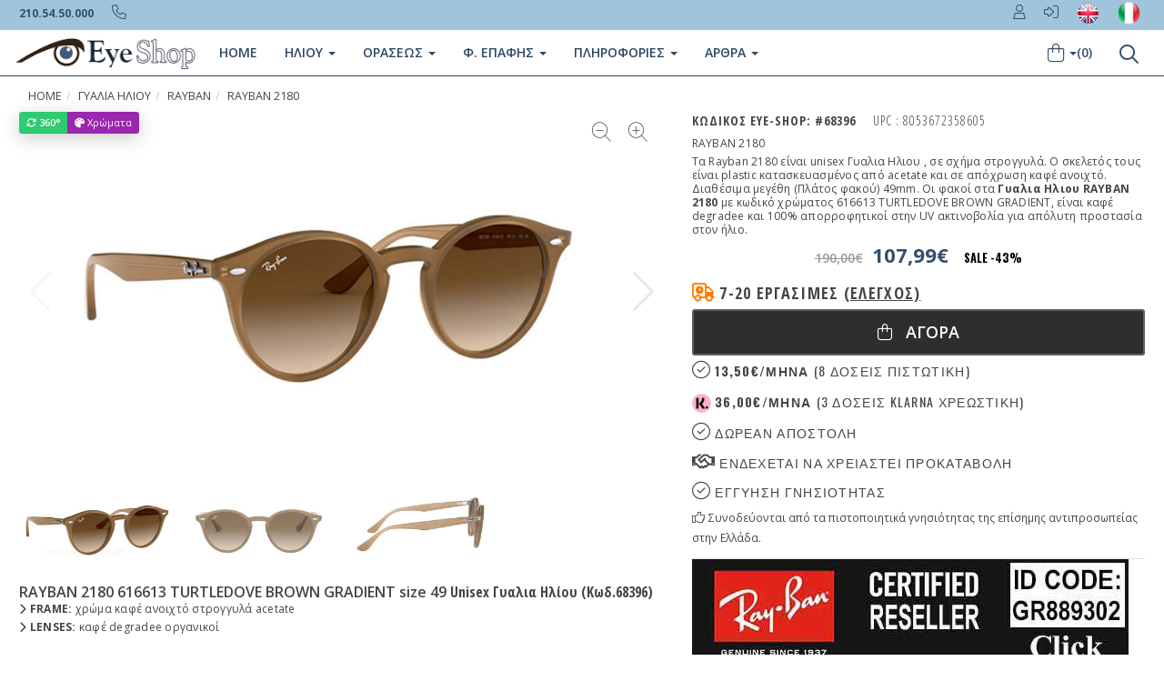

--- FILE ---
content_type: text/html
request_url: https://www.eye-shop.gr/eye-shop/gr/products_sun_det/68396/rayban_sunglasses/rayban-2180-616613-turtledove-brown-gradient-49-gyalia-hlioy.html
body_size: 27172
content:
<!DOCTYPE html>


 <!--[if IE 7]> <html class="ie7" lang="el"> <![endif]-->
<!--[if IE 8]> <html class="ie8" lang="el"> <![endif]-->
<!--[if IE 9]> <html class="ie9" lang="el"> <![endif]-->
<!--[if !IE]><!-->
 <html xmlns="http://www.w3.org/1999/xhtml" lang="el" xml:lang="el">
 <head>

<base href="www.eye-shop.gr/eye-shop/gr/" />
    <!--<![endif]-->
    
    <meta charset="utf-8">
    <meta name="viewport" content="width=device-width, initial-scale=1.0">

    <link rel="preload" fetchpriority="high" as="image" href="/eye-shop/image/sun/rayban/rayban68396.jpg" type="image/jpg">
    <link rel="preload" fetchpriority="high" as="image" href="/eye-shop/image/sun/rayban/rayban68396c1.jpg" type="image/jpg">
    <link rel="preload" fetchpriority="high" as="image" href="/eye-shop/image/sun/rayban/rayban68396c2.jpg" type="image/jpg">

    <!-- Fav and touch icons -->
    <link rel="apple-touch-icon-precomposed" sizes="144x144" href="/assets/ico/apple-touch-icon-144-precomposed.png">
    <link rel="apple-touch-icon-precomposed" sizes="114x114" href="/assets/ico/apple-touch-icon-114-precomposed.png">
    <link rel="apple-touch-icon-precomposed" sizes="72x72" href="/assets/ico/apple-touch-icon-72-precomposed.png">
    <link rel="apple-touch-icon-precomposed" href="/assets/ico/apple-touch-icon-57-precomposed.png">
    <title>
    RAYBAN 2180 616613 TURTLEDOV 49 - Γυαλια Ηλιου   αγορα 
    </title>
    <meta http-equiv="Content-Type" content="text/html; charset=utf-8" />
    <meta http-equiv="X-UA-Compatible" content="IE=edge" />
    <meta name="Description" content="RAYBAN 2180 616613 turtledove brown gradient Γυαλια Ηλιου  unisex σε χρώμα καφέ ανοιχτό  καφέ  degradee στρογγυλά 49 Γνήσια με εγγύηση "/>
    <meta name="Keywords" content="rayban 2180, 616613 turtledove brown gradient, γυαλια ηλίου, 2180,γυαλια ηλιου 2180, rayban unisex, 616613 turtledove brown gradient, gyalia ilioy, gyalia hliou, Γυαλιά" />
    <link rel="canonical" href="https://www.eye-shop.gr/eye-shop/gr/products_sun_det/68396/rayban-sunglasses/rayban-2180-616613-turtledove-brown-gradient-49-gyalia-hlioy.html" />
    <link rel="alternate" title="Sunglasses rayban 2180 616613 turtledove brown gradient" href="https://www.eye-shop.eu/eye-shop/gr/en_products_sun_det/68396/rayban_sunglasses/rayban-2180-616613-turtledove-brown-gradient-49-sunglasses.html" hreflang="en-us" />
    <link rel="alternate" title="Occhiali da Sole rayban 2180 616613 turtledove brown gradient" href="https://www.occhialidasole-shop.it/eye-shop/gr/occhiale-da-sole/68396/rayban_occhiali-da-sole/rayban-2180-616613-turtledove-brown-gradient-49-occhiali-da-sole.html" hreflang="it-it"/>
    <meta name="copyright" content="Eye-Shop" />
    <meta name="author" content="Eye-Shop" />
    <meta name="Language" content="gr" />
    <meta name="content-language" content="gr" />
    <meta name="revisit-after" content="1 days" />
    <meta name="robots" content="index, follow, noodp, noydir" />    
    <meta property="og:title" content="RAYBAN 2180 616613 TURTLEDOV 49 - Γυαλια Ηλιου   αγορα "/>
    <meta property="og:type" content="product" />
    <meta property="og:url" content="https://www.eye-shop.gr/eye-shop/gr/products_sun_det/68396/rayban-sunglasses/rayban-2180-616613-turtledove-brown-gradient-49-gyalia-hlioy.html" />
    <meta property="og:image" content="https://www.eye-shop.gr/eye-shop/image/sun/rayban/rayban68396large.jpg"/>
    <meta property="og:site_name" content="Eye-Shop.gr"/>
    <meta property="fb:locale" content="el_gr" />
    <meta property="og:description" content="RAYBAN 2180 616613 turtledove brown gradient Γυαλια Ηλιου  unisex σε χρώμα καφέ ανοιχτό  καφέ  degradee στρογγυλά 49 Γνήσια με εγγύηση . 2026 "/>

    
    <meta name="twitter:card" content="summary_large_image">
    <meta name="twitter:site" content="@Eye_Shop">
    <meta name="twitter:title" content="RAYBAN 2180 616613 TURTLEDOV 49 - Γυαλια Ηλιου   αγορα ">
    <meta name="twitter:description" content="RAYBAN 2180 616613 turtledove brown gradient Γυαλια Ηλιου  unisex σε χρώμα καφέ ανοιχτό  καφέ  degradee στρογγυλά 49 Γνήσια με εγγύηση  με ΔΩΡΕΑΝ φακούς">
    <meta name="twitter:creator" content="@Eye_Shop">
    <meta name="twitter:image:src" content="https://www.eye-shop.gr/eye-shop/image/sun/Rayban/Rayban68396Large.jpg">
    <meta name="twitter:domain" content="https://www.eye-shop.gr/eye-shop/gr/products_sun_det/68396/rayban-sunglasses/rayban-2180-616613-turtledove-brown-gradient-49-gyalia-hlioy.html">
    <meta property="fb:locale" content="el_gr" />
    <meta property="RAYBAN 2180 616613 turtledove brown gradient Γυαλια Ηλιου  unisex σε χρώμα καφέ ανοιχτό  καφέ  degradee στρογγυλά 49 Γνήσια με εγγύηση  ΔΩΡΕΑΝ φακούς μοντέλα 2026"/>
    <link rel="shortcut icon" href="/favicon.png" />
     
     
   
    
    <link rel="preload" href="https://cdnjs.cloudflare.com/ajax/libs/twitter-bootstrap/3.3.5/css/bootstrap.min.css" as="style">   
    <link rel="preload" href="/assets/css/style2016.css" as="style" crossorigin="anonymous">  
    <link rel="preload" href="//fonts.googleapis.com/css?family=Open+Sans+Condensed:300,700&subset=latin,greek" as="style" crossorigin="anonymous">     

    <link rel="preload" href="/assets/formvalidation/dist/css/formvalidation.min.css" as="style">

    
    <link rel="stylesheet" href="https://cdnjs.cloudflare.com/ajax/libs/twitter-bootstrap/3.3.5/css/bootstrap.min.css">
    <link rel="stylesheet" href="/assets/css/style2016.css" crossorigin="anonymous">
    <link rel="stylesheet" href="//fonts.googleapis.com/css?family=Open+Sans+Condensed:300,700&subset=latin,greek" crossorigin="anonymous">

 
   <link rel="stylesheet" href="/assets/formvalidation/dist/css/formvalidation.min.css">
     <!--[if lt IE 9]>
    <script src="https://oss.maxcdn.com/libs/html5shiv/3.7.0/html5shiv.js"></script>
    <script src="https://oss.maxcdn.com/libs/respond.js/1.3.0/respond.min.js"></script>
    <![endif]-->
    <!--[if IE]><script type="text/javascript" src="/dmx/lib/excanvas-compressed.js"></script><![endif]-->

   


  
<script src="https://cdnjs.cloudflare.com/ajax/libs/jquery/2.1.3/jquery.min.js" integrity="sha512-egJ/Y+22P9NQ9aIyVCh0VCOsfydyn8eNmqBy+y2CnJG+fpRIxXMS6jbWP8tVKp0jp+NO5n8WtMUAnNnGoJKi4w==" crossorigin="anonymous" referrerpolicy="no-referrer"></script>
  
<script type="application/ld+json">
{
	"@context":"http://schema.org",
	"@type":"Organization",
	"name":"EyeShop Optical Store",
	"url":"https://www.eye-shop.gr",
	"sameAs":[
	"https://www.facebook.com/EyeShopGR",
	"https://twitter.com/Eye_Shop",
	"http://pinterest.com/eyeshopgr",
	"https://www.instagram.com/eyeshopgr",
	"https://www.youtube.com/user/EyeShopgr"
	]
}

</script>

   




<script type="application/ld+json">
{
  "@context": "http://schema.org/",
  "@type": "Product",
  "name": "Rayban 2180 616613 TURTLEDO Γυαλια ηλιου ",  
  "url":"https://www.eye-shop.gr/eye-shop/gr/products_sun_det/68396/rayban-sunglasses/rayban-2180-616613-turtledove-brown-gradient-49-gyalia-hlioy.html",
  "image": "https://www.eye-shop.gr/eye-shop/image/sun/rayban/rayban68396largenw.jpg",
  "description": "Rayban 2180 616613 turtledove brown gradient γυαλια ηλιου  unisex σε χρώμα καφέ ανοιχτό  καφέ  degradee στρογγυλά 49 γνήσια με εγγύηση ",
  "model": "2180 616613 TURTLEDOVE BR Γυαλια ηλιου ",
  "gtin13": "8053672358605",
  "productID": "68396",

   
  "color": "καφέ ανοιχτό",
   
  
  "sku": "8053672358605",  
  	 
  "brand": {
    "@type": "brand",
    "name": "Rayban",
    "logo": "https://www.eye-shop.gr/eye-shop/image/sun/logos/rayban.jpg"
  },
  
  "offers": {
    "@type": "Offer",
    "priceCurrency": "EUR",
    "price": "107.99",
    "priceValidUntil": "2026-02-03T13:00-0800",
	"url":"https://www.eye-shop.gr/eye-shop/gr/products_sun_det/68396/rayban-sunglasses/rayban-2180-616613-turtledove-brown-gradient-49-gyalia-hlioy.html",
    "itemCondition": "http://schema.org/NewCondition",
 
     "availability": "https://schema.org/OutOfStock" 


	}


    ,
	
	"aggregateRating": {
    "@type": "AggregateRating",
	"ratingValue":"5",
    "ratingCount": "4"    
    },
  
  "review": [
 
    {
    "@type": "Review",
	"name": "rayban 2180",
    "datePublished": "4/8/2023 9:57:00 μμ",
	"reviewBody": "Φοβερό γυαλί "  ,
	"author": {
        "@type": "Person",
	    "name": "Thanasis 0 "
       },
	"reviewRating": {
        "@type": "Rating",
	     "worstRating": "1",
		 "bestRating": "5",
		 "ratingValue": "5"
       }	   
	},
   
    {
    "@type": "Review",
	"name": "rayban 2180",
    "datePublished": "8/10/2021 11:26:00 πμ",
	"reviewBody": "Εξαιρετικό γυαλί! Πέρα από όμορφο, έχει άνετο σκελετό και ξεκούραστους σκούρους φακούς όπως προσωπικά επιθυμώ. Το προϊόν έφτασε στα χέρια μου προσεγμένο αλλά και πολύ γρήγορα. "  ,
	"author": {
        "@type": "Person",
	    "name": "Chris Chris "
       },
	"reviewRating": {
        "@type": "Rating",
	     "worstRating": "1",
		 "bestRating": "5",
		 "ratingValue": "5"
       }	   
	},
   
    {
    "@type": "Review",
	"name": "rayban 2180",
    "datePublished": "26/7/2018 10:46:00 πμ",
	"reviewBody": "Άμεση εξυπηρέτηση, ταχύτητα στην παράδοση, οικονομικές τιμές."  ,
	"author": {
        "@type": "Person",
	    "name": "rmylon rmylon "
       },
	"reviewRating": {
        "@type": "Rating",
	     "worstRating": "1",
		 "bestRating": "5",
		 "ratingValue": "5"
       }	   
	},
   
    {
    "@type": "Review",
	"name": "rayban 2180 616613 tur",
    "datePublished": "24/5/2018 7:58:00 μμ",
	"reviewBody": "Εξαιρετική εξυπηρέτηση.  Ηρθε την επόμενη μέρα και συσκευασμένο πολύ καλά. Τα γυαλιά ηλίου ήταν τέλεια. "  ,
	"author": {
        "@type": "Person",
	    "name": "Στελλα Π"
       },
	"reviewRating": {
        "@type": "Rating",
	     "worstRating": "1",
		 "bestRating": "5",
		 "ratingValue": "5"
       }	   
	}

]
	   
 



  
	
	
	
		

 
	   

}

</script>

<script type="application/ld+json">
{
  "@context": "http://schema.org",
  "@type": "BreadcrumbList",
  "itemListElement": [{
    "@type": "ListItem",
    "position": 1,
    "item": {
      "@id": "https://www.eye-shop.gr/default.asp",
      "name": "Αρχική",
      "image": ""
    }
  },{
    "@type": "ListItem",
    "position": 2,
    "item": {
      "@id": "https://www.eye-shop.gr/gyalia-hliou.asp",
      "name": "Γυαλια Ηλιου ",
      "image": ""
    }
  },{
    "@type": "ListItem",
    "position": 3,
    "item": {
      "@id": "https://www.eye-shop.gr/gyalia-hliou.asp?a_ccode=rayban&mytype=gyalia-ilioy&a_type=4",
      "name": "rayban",
      "image": ""
    }
  },{
    "@type": "ListItem",
    "position": 4,
    "item": {
      "@id": "https://www.eye-shop.gr/gyalia-hliou.asp?a_ccode=rayban&b_model=2180&a_type=4&a_availab=2",
      "name": "rayban&nbsp;2180&nbsp;616613 tur",
      "image": ""
    }
  }]
}
</script>
    
<style type="text/css">
.hrmargin5{
	margin-bottom: 8px;
	margin-top: 5px;
}
.round{
  border-radius: 50%;
}
.clear {
	clear:both
}

.discount1{
  color: black;
  float: none !important;
  font-weight: 600 ;
  font-size: 0.7em ;
  display: inline-block;
  font-family: Oswald, Helvetica Neue, Helvetica, Arial, sans-serif;
}
.cart-actions {
margin-bottom: 0px !important;
}
.newborder{
	border: 1px solid #bdc3c7;
    color: #337ab7;
    background: none;
    text-shadow: none;
}
.swiper-button-zoom-in,
.swiper-button-zoom-out {
    position: absolute;
    top: 5px;
    z-index: 1000;
    cursor: pointer;
    padding: 9px;
    font-size: 1.5em;
    line-height: 0.6;
}

.swiper-button-zoom-in {
  right: 10px;
}

.swiper-button-zoom-out {
  right: 50px;
}


  .post-description {
   
    font-size: 16px;
    line-height: 1.625;
    font-weight: 300;
    text-align: left ;
  }
.swiper-prevent-content-shift {
  --swiper-slidesPerView: 1;
  --swiper-spaceBetween: 3px;
  --swiper-SwiperSlide-width: calc(
    (100%
    - ( var(--swiper-slidesPerView) - 1 )
    * var(--swiper-spaceBetween))
    / var(--swiper-slidesPerView)
  );
}
  .swiper-slide {
    width: var(--swiper-SwiperSlide-width);
    /* Only horizontal swipers need this because vertical ones have fixed width and height */
    margin-left: var(--swiper-spaceBetween);
  }




.promo-2sub {
    background: #c7ffe3;
    font-size: 1.1em;
    letter-spacing: .5px;
    margin-bottom: 15px;
    padding: 12px 3px 12px 3px ;
    text-align: center;
    text-transform: uppercase;
    font-weight: 600 !important;
}

    @media (max-width: 575.98px) {
   .margintop8 {
    margin-top: 5px;
               }
            }

 .inline {
	display: inline-block;
  }
.product-subtitle1 {
    line-height: 1.3 !important;
    font-weight: 500;
}
.mydoubletapDiv {
    position: relative;
    left: 100px;
    top: 30px;
    overflow: visible;
    z-index: 105;

}
.mydoubletapDivABS {
    position: absolute;
    font-family: 'Oswald', sans-serif;
    font-size: 28px;
    font-weight: 400;
}

.swiper-button-next, .swiper-button-prev {
	color: #e8e8e8 !important;
}
.fiximage {
  display: block;
  max-width:1500px;
  max-height:1000px;
  width: auto;
  height: auto;
}

.myavailabletext {
  font-weight: 700;
  width: auto;
  text-transform: uppercase;
}

.myavailabletextblu {
  color: #3498db;
}
.myavailabletextred {
  color: #ff0000;
}

.center {
  margin: auto;
  text-align: center;
}
.large-price {
    font-size: 22px;
    font-weight: 700;
    color: #364f6b;
    width: auto;
    display: inline-block;
}
.disabledbutton {
    pointer-events: none; 
    opacity: 0.4;
}
.imgmaxheight18 {
    max-height: 18px;
    font-size: 18px;
}
#formreview .form-control-feedback {
    pointer-events: auto;
}
#formreview .form-control-feedback:hover {
    cursor: pointer;
}  


.section-title-inner { 
    font-size: 20px;
    line-height: 20px;
}
.myhidden {
        display: none;	
}
.rating-container .caption {
    display: none !important;
}
.rating-container .clear-rating {
    display: none !important;
}
.rating-xs {
    font-size: 1.4em !important;
}
.rating-disabled .rating {
     cursor: pointer !important;
}




.alert1-success {
   /* background-color: #f1f6f9; */ 
   /* border-color: #e0e2f1; */ 
    color: #1d5f9d;
}




            
           
			
			.myitem {
                z-index:100;
            }

.imgmaxheight15 {
   .alert1 max-height: 15px;
    font-size: 15px;
}

body,td,th {
	font-family: "Open Sans", sans-serif;
}
h1,h2,h3,h4,h5,h6 {
	font-family: "Open Sans", sans-serif;
}

 




    .swiper {
      width: 100%;
      height: 100%;
    }

    .swiper-slide {
      text-align: center;
      font-size: 18px;
      background: #fff;
      display: flex;
      justify-content: center;
      align-items: center;
    }

    .swiper-slide img {
      display: block;
      width: 100%;
      height: 100%;
      object-fit: contain;
    }

 

    .swiper {
      width: 100%;
      height: 250px;
      margin-left: auto;
      margin-right: auto;
    }

    .swiper-slide {
      background-size: cover;
      background-position: center;
    }
    .mySwiper2 {
     /* height: 60% !important; */
      height: 400px !important;       
      width: 100%;
      overflow: hidden;
    }

    .mySwiper {
       /*  height: 20%;*/
      height: 120px !important; 
      max-height: 120px;
      overflow: 
      box-sizing: border-box;
      padding: 5px 0;
    }

 @media (max-width: 480px){
    .mySwiper2 {
     /* height: 60%; */
      height: 230px !important;        
      width: 100%;
      overflow: hidden;
    }

    .mySwiper {
     /* height: 20%;*/
      height: 120px !important; 
      max-height: 120px;
      overflow: hidden;
      box-sizing: border-box;
      padding: 5px 0;
    }
     .product-title1{
    text-transform: none !important;
    font-weight: 600 !important;
    font-size: 1em
    }

}
    .mySwiper .swiper-slide {
      width: 30%;
      height: 100%;
      opacity: 0.7;
    }

    .mySwiper .swiper-slide-thumb-active {
      opacity: 1;
    }

    .swiper-slide img {
      display: block;
      width: 100%;
      height: 100%;
      object-fit: contain;
    }

    .product-title1{
    text-transform: none !important;
    }
 
</style>  
 


 <script src="https://cdn.jsdelivr.net/npm/swiper@11/swiper-bundle.min.js"></script>
<!-- Google Tag Manager -->
<script>(function(w,d,s,l,i){w[l]=w[l]||[];w[l].push({'gtm.start':
new Date().getTime(),event:'gtm.js'});var f=d.getElementsByTagName(s)[0],
j=d.createElement(s),dl=l!='dataLayer'?'&l='+l:'';j.async=true;j.src=
'https://www.googletagmanager.com/gtm.js?id='+i+dl;f.parentNode.insertBefore(j,f);
})(window,document,'script','dataLayer','GTM-WMBJF9Z');</script>
<!-- End Google Tag Manager -->

<!-- Google tag (gtag.js) -->
<script async src="https://www.googletagmanager.com/gtag/js?id=G-3883VXD953"></script>
<script>
  window.dataLayer = window.dataLayer || [];
  function gtag(){dataLayer.push(arguments);}
  gtag('js', new Date());

  gtag('config', 'G-3883VXD953');
</script>


<script
  type="text/javascript"
  src="https://app.termly.io/resource-blocker/a563d328-5ef6-4e15-9328-a02467a8a35d?autoBlock=off"
></script>



<script src="https://eu1-config.doofinder.com/2.x/48b11888-3b0e-49bb-ba66-1e6b786dc801.js" async></script>


 
    </head>

<!-- Modal review start -->
 <div class="modal fade" id="modal-review" tabindex="-1" role="dialog" >
 
</div>
<!-- /.Modal review end-->


<!-- Modal bestprice start -->
 <div class="modal fade" id="modal-bestprice" tabindex="-1" role="dialog" >
 
</div>
<!-- /.Modal bestprice end-->

   <div class="modal fade" id="color-details-modal" tabindex="-1" role="dialog" aria-hidden="true">
      <!-- Content will be loaded here from "remote.php" file -->     
    </div>
    
  <!-- Prescription Details Modal  -->
    <div class="modal fade" id="prescription-details-modal" tabindex="-1" role="dialog" aria-hidden="true">
      <!-- Content will be loaded here from "remote.php" file -->
    </div>
    <!-- End Prescription Details Modal --> 

     <!-- Klarna Details Modal  -->
      <div class="modal fade" id="klarna-details-modal" tabindex="-1" role="dialog" aria-hidden="true">
      <div class="modal-dialog">
        <div class="modal-content">
            <div class="modal-header">
            <button type="button" class="close" data-dismiss="modal" aria-hidden="true"><i class="fa fa-times"></i> Close</button>
            <h4 class="modal-title" id="myModalLabel"><i class="fa fa-info-circle"></i> Σχετικά με την Klarna</h4>
            </div>
            <div class="modal-body">
            	<h3><b>Πληρωμή σε 3 δόσεις, άτοκα</b></h3>
            	<div align="left">
           <img src="/eye-shop/gr/image/klarna-L.png" alt="klarna buy now pay later">
            	</div>
                
                Με την Klarna μπορείτε να κάνετε αγορές τώρα και να πληρώσετε αργότερα, στο Eye-Shop. <br>
                Αποκτήστε τα γυαλιά που σας αξίζουν, με τη <b>χρεωστική σας κάρτα και πληρώστε σε 3 άτοκες δόσεις χωρίς επιβάρυνση</b>.

            </div>
            <div class="modal-footer">
                <button type="button" class="btn btn-default" data-dismiss="modal">Κλείσε</button>
               
        </div>
    </div>
  </div>
    </div>
    <!-- End Klarna Details Modal --> 

     <!-- Tbi Details Modal  -->
    <div class="modal fade" id="tbi-details-modal" tabindex="-1" role="dialog" aria-hidden="true">
      <div class="modal-dialog">
        <div class="modal-content">
            <div class="modal-header">
            <button type="button" class="close" data-dismiss="modal" aria-hidden="true"><i class="fa fa-times"></i> Close</button>
            <h4 class="modal-title" id="myModalLabel"><i class="fa fa-info-circle"></i> Σχετικά με την TBI Bank</h4>
            </div>
            <div class="modal-body">
            <h3><b>Πληρωμή σε 4 δόσεις, άτοκα</b></h3>
            	<div align="left">
               <img src="/eye-shop/gr/image/tbi-bank-L.jpg" alt="Tbi Bank buy now pay later">
            	</div>
               
                <h3><b>Buy now Pay later</b></h3>
                Με την TBI Bank μπορείτε να κάνετε αγορές τώρα και να πληρώσετε αργότερα, στο Eye-Shop. <br>
                Αποκτήστε τα γυαλιά που σας αξίζουν, με τη <b>χρεωστική σας κάρτα και πληρώστε σε 4 άτοκες δόσεις</b> με 0% επιτόκιο.

            </div>
            <div class="modal-footer">
                <button type="button" class="btn btn-default" data-dismiss="modal">Κλείσε</button>
               
        </div>
    </div>
  </div>
    </div>
    <!-- End Tbi Details Modal -->     


    <body> 



    
    <!-- Fixed navbar start -->

<link rel="stylesheet" href="/assets/formvalidation/dist/css/formvalidation.min.css">
<link rel="stylesheet" href="https://kit.fontawesome.com/63758f2908.css" crossorigin="anonymous">


<!-- Google Tag Manager (noscript) -->
<noscript><iframe src="https://www.googletagmanager.com/ns.html?id=GTM-WMBJF9Z"
height="0" width="0" style="display:none;visibility:hidden"></iframe></noscript>
<!-- End Google Tag Manager (noscript) -->




<!-- Meta Pixel Code -->
<script>
!function(f,b,e,v,n,t,s)
{if(f.fbq)return;n=f.fbq=function(){n.callMethod?
n.callMethod.apply(n,arguments):n.queue.push(arguments)};
if(!f._fbq)f._fbq=n;n.push=n;n.loaded=!0;n.version='2.0';
n.queue=[];t=b.createElement(e);t.async=!0;
t.src=v;s=b.getElementsByTagName(e)[0];
s.parentNode.insertBefore(t,s)}(window, document,'script',
'https://connect.facebook.net/en_US/fbevents.js');
fbq('init', '309320098233791');
fbq('track', 'PageView');
fbq('init', '309320098233791', {
  em: 'email@email.com',   // Values will be hashed automatically by the pixel using SHA-256
  ph: '1234567890',
  ...
});
</script>
<noscript><img height="1" width="1" style="display:none"
src="https://www.facebook.com/tr?id=309320098233791&ev=PageView&noscript=1"
/></noscript>
<!-- End Meta Pixel Code -->



<script async src="//go.linkwi.se/delivery/js/tl.js"></script>
<script>
window.lw=window.lw||function(){(lw.q=lw.q||[]).push(arguments)};lw
.l=+new Date;
lw("setProgram", "9");
lw("setDecimal", ",");
</script>





<style type="text/css">
.myfa-xl {
    font-size: 1.4em !important;
    line-height: .04167em !important;
    vertical-align: -0.14em !important;
}

@media (max-width: 480px) {
    .myfa-xl {
    font-size: 1.9em !important;
    line-height: .04167em !important;
    vertical-align: -0.32em !important;
}
.navbar-tshop {
    margin-top: 0px;
}
   .margintop8 {
    margin-top: -7px;
    }
   .navbar-toggle {
    margin-right: 0px !important;
   }
}


#formregister .form-control-feedback {
    pointer-events: auto;
}
#formregister .form-control-feedback:hover {
    cursor: pointer;
}
#formlogin .form-control-feedback {
    pointer-events: auto;
}
#formlogin .form-control-feedback:hover {
    cursor: pointer;
}
#mydivmessage {z-index: 100000;
}

h1 { 
	 margin:0;
	 display:inline;
	 font-size:inherit;
	 font-weight:inherit;
	 line-height:inherit;
	 }
	 
.logo100 {
    min-height: 80px;
}

.logoimage60 {
	min-height: 50px;
}
  .imgRMobileWrap {
    float: right;
    margin: 0 0 20px 20px;
}



.media, .media-body {
    overflow: hidden;
    zoom: 1;
}
.media-left, .media>.pull-left {
    float: left;
}

.media-body, .media-left, .media-right {
    display: table-cell;
    vertical-align: top;
}

.sidebar-list li a {
    position: relative;
}

.collapseItem li a, .sidebar-list li a {
    font-size: 13px!important;
    color: #888888;
    width: 100%;
    display: block;
    line-height: 20px;
    padding: 7px 0 7px 14px;
    transition: all 0.3s ease-in-out;
}
</style>
<style>
@media (min-width: 767px) {
    .margintop8 {
        margin-top: -14px;
    }
}  
.example1 {
 height: 40px;  
 overflow: hidden;
 position: relative;
}
.example1 h4 {
 font-size: 1.1em;
 color: blue;
 position: absolute;
 width: 100%;
 height: 100%;
 margin: 0;
 line-height: 40px;
 text-align: center;
 /* Starting position */
 -moz-transform:translateX(100%);
 -webkit-transform:translateX(100%);    
 transform:translateX(100%);
 /* Apply animation to this element */  
 -moz-animation: example1 15s linear infinite;
 -webkit-animation: example1 15s linear infinite;
 animation: example1 15s linear infinite;
}
/* Move it (define the animation) */
@-moz-keyframes example1 {
 0%   { -moz-transform: translateX(100%); }
 100% { -moz-transform: translateX(-100%); }
}
@-webkit-keyframes example1 {
 0%   { -webkit-transform: translateX(100%); }
 100% { -webkit-transform: translateX(-100%); }
}
@keyframes example1 {
 0%   { 
 -moz-transform: translateX(100%); /* Firefox bug fix */
 -webkit-transform: translateX(100%); /* Firefox bug fix */
 transform: translateX(100%);       
 }
 100% { 
 -moz-transform: translateX(-100%); /* Firefox bug fix */
 -webkit-transform: translateX(-100%); /* Firefox bug fix */
 transform: translateX(-100%); 
 }
}
</style>






 
<div class="container" id="mydivmessage" style="display:none;">
<div class="alert alert-success" >

<button aria-label="Close" onclick="document.getElementById('mydivmessage').style.display='none';">X</button>
  <div id="mydivtext">
   <strong>Success!</strong>
   </div>
</div>

</div>


 <!-- Modal Login start -->
    <div class="modal signUpContent fade" id="ModalLogin" tabindex="-1" role="dialog" >
      <div class="modal-dialog">
      
     
        <div class="modal-content">
          <div class="modal-header">
            <button type="button" class="close" data-dismiss="modal" aria-hidden="true"> &times; </button>
            <h3 class="modal-title-site text-center" > Συνδεση </h3>
          </div>
          <div class="modal-body">
          
          <form method="post" name="formlogin" id="formlogin"> 
         
    
    
    <div class="form-group login-email">
        <input type="text"  id="login-email" class="form-control" name="email" placeholder="To email σου" />
    </div>

    <div class="form-group login-password">
        <input type="password" id="login-password" class="form-control" name="pass" placeholder="Ο κωδικός σου" />
    </div>
    
    
            
            
            <div class="form-group">
            
              <div >
                <div class="checkbox login-remember">
                  <label>
                    <input name="rememberme"  value="forever" checked="checked" type="checkbox">
                    Να με θυμάσαι</label>
                </div>
              </div>
            </div>
            <div >
            
            
            
       <div class="row">
                 <div class="col-lg-12 col-md-12 col-sm-12 col-xs-12" id="mylogin">
              <button type="submit" class="btn  btn-block btn-lg btn-primary" ><i class="fas fa-sign-in-alt"></i> Σύνδεση</button>
                 </div>
           
         
           
              
              
      </div> 
            
                  <div id="loading">
              
                  </div>
            </div>
           </form> 
            <!--userForm-->
          </div>
          <div class="modal-footer">
            <p class="text-center"> Δεν εχεις λογαριασμό? <a data-toggle="modal"  data-dismiss="modal"> Εγγραφή. </a> <br>
              <a href="/forgot-password.asp" > Έχασες το password? </a></p>
          </div>
        </div>
        
        <!-- /.modal-content -->
      </div>
      <!-- /.modal-dialog -->
    </div>
    <!-- /.Modal Login -->
    
    
    
    
    <!-- Modal Signup start -->
    <div class="modal signUpContent fade" id="ModalSignup" tabindex="-1" role="dialog" >
 
     
       <div class="modal-dialog">
        
      
        <div class="modal-content">
         
          <div class="modal-header"> 
            <button type="button" class="close" data-dismiss="modal" aria-hidden="true"> &times; </button>
            <h4 class="modal-title-site text-center" > ΝΕΟΣ ΛΟΓΑΡΙΑΣΜΟΣ </h4>
          </div>
          <div class="modal-body">

            
              <form method="post" name="formregister" id="formregister">
            
                
            
            <div class="form-group reg-username">
                <input name="username" id="register-user" class="form-control input"  placeholder="Το Username σου" type="text">
            </div>
            
            <div class="form-group reg-email">
                <input name="email" id="register-email" class="form-control input"  placeholder="To email σου" type="text">
            </div>
            
            <div class="form-group reg-password">           
                <input name="pass" id="register-password" class="form-control input"   placeholder="Κωδικός password" type="password">      
            </div>
            
           <div class="form-group reg-password">        
                <input name="pass2" id="register-password2" class="form-control input"  placeholder="Επιβεβαίωση Κωδικού" type="password"> 
            </div>
              
              
              
            <div class="form-group">
              <div >
                <div class="checkbox login-remember">
                  <label>
                    <input name="rememberme" id="rememberme" value="forever" checked="checked" type="checkbox">
                    Να με θυμάσαι </label>
                </div>
              </div>
            </div>
            <div >
              <div >
              
              
              
                <div class="row">
                 <div class="col-lg-6 col-md-6 col-sm-6 col-xs-12" id="myregister">
               <button type="submit" class="btn  btn-block btn-lg btn-primary">Εγγραφή</button>
                 </div>
           
              
               <div  class="col-lg-6 col-md-6 col-sm-6 col-xs-12" >
          <a class="btn btn-block btn-lg btn-primary" href="/account-1.asp">         
           <span><i class="fa fa-lock" aria-hidden="true"></i> Εγγραφή Secure</span></a>   
              </div>    
      </div> 
              
              
               
                 
                 <div id="registerloading">
              
                  </div>
                
              </div>
            </div>
            
        </form>   
            <!--userForm-->
          </div>
          <div class="modal-footer">
            <p class="text-center"> Είσαι ήδη μέλος? <a style="color: #900;" data-toggle="modal"  data-dismiss="modal" > Σύνδεση </a></p>
          </div>
        </div>
        
        
        

        
      
        <!-- /.modal-content -->
      </div>
      <!-- /.modal-dialog -->
     
    </div>


  <!-- Prescription Details Modal  -->
    <div class="modal fade" id="prescription-details-modal" tabindex="-1" role="dialog" aria-hidden="true">
      <!-- load-->
    </div>
    <!-- End Prescription Details Modal -->

 <!--  courier Details Modal (set cookie is on footer) -->


    <!-- End btn courier Details Modal -->


<div class="navbar navbar-tshop navbar-fixed-top megamenu" role="navigation">
  <div class="navbar-top">
    <div class="container">
      <div class="row">
        <div class="col-lg-6 col-sm-6 col-xs-5 col-md-6">
          <div class="pull-left ">
            <ul class="userMenu ">
              <li class=""> <a href="/eye-shop/gr/info.asp"> <span class="visible-lg">210.54.50.000</span><i class="fa-sharp fa-thin fa-circle-info hidden-lg"></i> </a> </li>
              <li class="phone-number"> <a href="callto:+00302105450000"> <span> <i class="fa-sharp fa-thin fa-phone"></i></span> </a> </li>
            </ul>
          </div>
        </div>
        <div class="col-lg-6 col-sm-6 col-xs-7 col-md-6 no-margin no-padding">
          <div id="logindiv" class="pull-right">
            
            
            <!--/.unlogged-start-->
            <ul class="userMenu logging">
              <li> <a href="/account-1.asp"><span class=""> <i class="fa-sharp fa-light fa-user"></i></span> </a> </li>
              <li> <a  data-toggle="modal" data-target="#ModalLogin"> <span class=""><i class="fa-light fa-right-to-bracket"></i></span>  </a> </li>
             
              <li> <a rel="nofollow" target="_blank" href="https://www.eye-shop.eu/eye-shop/gr/en_products_sun_det/68396/rayban_sunglasses/rayban-2180-616613-turtledove-brown-gradient-49-sunglasses.html"> <span class="visible-lg"><img class="img-responsive"  style=" max-height:27px; padding-top: 2px; " src="/eye-shop/gr/image/en.png" alt="Eye-Shop in english"></span><span class="hidden-lg hidden-xs"><img class="img-responsive"  style=" max-height:22px; padding-top: 2px; " src="/eye-shop/gr/image/en.png" alt="Eye-Shop in english"></span> </a> </li>
              <li> <a rel="nofollow" target="_blank" href="https://www.occhialidasole-shop.it/eye-shop/gr/occhiale-da-sole/68396/rayban_occhiali-da-sole/rayban-2180-616613-turtledove-brown-gradient-49-occhiali-da-sole.html"> <span class="visible-lg"><img class="img-responsive"  style=" max-height:27px; padding-top: 2px; " src="/eye-shop/gr/image/it.png" alt="Eye-Shop in Italiano"></span><span class="hidden-lg hidden-xs"><img class="img-responsive"  style=" max-height:22px; padding-top: 2px; " src="/eye-shop/gr/image/it.png" alt="Eye-Shop in Italiano"></span> </a> </li>
              
            </ul>
            <!--/.unlogged-end-->
            
          </div>
        </div>
      </div>
    </div>
  </div>
  <!--/.navbar-top-->
  
  <div class="container">
    <div class="navbar-header"> 


   <button type="button" class="navbar-toggle pull-left" data-toggle="collapse" data-target=".navbar-collapse"> <span class="sr-only"> Toggle navigation </span> <span class="icon-bar"> </span> <span class="icon-bar"> </span> <span class="icon-bar"> </span> </button>    

         <a class="navbar-brand" href="/"> <img class="margintop8" src="/images/logoeye2.png" width="200" height="58"  alt="Eye-Shop"> </a>


        <button type="button" class="navbar-toggle dropdown search-box getFullSearch pull-right colorWhite" style=" height:auto !important"> <i class="fa-regular fa-magnifying-glass fa-xl"> </i> </button>  
  
      
     
      <div id="btn2" > 
        <a class="navbar-toggle cartRespons colorWhite" data-toggle="collapse" data-target=".navbar-cart" > <i class="fa-light fa-bag-shopping fa-xl"></i>
        <div class="float-right" id="mycartnum1"></div>
        </a> 
        
       
        <!-- mobile minicart start-->
        
        <div id="mobicart" class="navbar-cart collapse">
          <div class="cartMenu  col-lg-4 col-xs-12 col-md-4 ">
            <div class="w100 miniCartTable scroll-pane" style="padding: 5px;">
              <div class="containerCart"> </div>
            </div>
            <!--/.miniCartTable-->
            
            <div class="miniCartFooter  miniCartFooterInMobile text-right"> <a href="/eye-shop/gr/revieworder.asp" class="btn btn-sm btn-primary"> <i class="fa-light fa-bag-shopping fa-xl"> </i> </a> <a href="/eye-shop/gr/checkout.asp" class="btn btn-sm btn-primary"> ΤΑΜΕΙΟ </a> </div>
            <!--/.miniCartFooter--> 
            
          </div>
          <!--/.cartMenu--> 
        </div>
        
        <!-- mobile minicart end--> 
        
      </div>
      <!--end of btn2 --> 

      <!-- this part for mobile --> 
      
    </div>
    <div class="navbar-collapse collapse">
      <ul class="nav navbar-nav" itemscope="itemscope" itemtype="http://www.schema.org/SiteNavigationElement">
        <li> <a href="/"> Home </a> </li>
        
        <!-- change width of megamenu = use class > megamenu-fullwidth, megamenu-60width, megamenu-40width -->
        
        <li id="navbutton1" class="dropdown megamenu-fullwidth"> <a data-toggle="dropdown" class="dropdown-toggle" itemprop="url" href="/gialia-iliou"><span itemprop="name">ΗΛΙΟΥ </span> 
          <b class="caret mobicaret"> </b> </a>

          <ul class="dropdown-menu navbuttcontainer">
          </ul>
          <!-- end navbuttcontainer1 --> 
          
        </li>
        <li id="navbutton2" class="dropdown megamenu-fullwidth"> <a data-toggle="dropdown" class="dropdown-toggle" itemprop="url" href="/gialia-orasews"> <span itemprop="name">ΟΡΑΣΕΩΣ</span> <b class="caret mobicaret"> </b> </a>
          <ul class="dropdown-menu navbuttcontainer">
          </ul>
          <!-- end navbuttcontainer2 --> 
          
        </li>
        <li id="navbutton3" class="dropdown megamenu-fullwidth"> <a data-toggle="dropdown" class="dropdown-toggle" itemprop="url" href="/fakoi-epafis.asp"><span itemprop="name"> Φ. ΕΠΑΦΗΣ</span> <b class="caret mobicaret"> </b> </a>
          <ul class="dropdown-menu navbuttcontainer">
    caret      </ul>
          <!-- end navbuttcontainer2 --> 
          
        </li>
        <li class="dropdown megamenu-fullwidth"> <a data-toggle="dropdown" class="dropdown-toggle visible-lg"> Πληροφοριες <b class="caret"> </b> </a>
                                                 <a data-toggle="dropdown" class="dropdown-toggle hidden-lg">Πληροφοριες <b class="caret"> </b> </a>
          <ul class="dropdown-menu">
            <li class="megamenu-content"> 
              <!-- megamenu-content -->
              
              <h3 class="promo-1 no-margin visible-lg"> www.eye-shop.gr Το μεγαλυτερο οπτικο καταστημα απο το 1978 </h3>
              <h3 class="promo-1sub visible-lg"> TO 1<sup>o</sup> ΟΠΤΙΚΟ ΚΑΤΑΣΤΗΜΑ ONLINE απο το 2000 με τις καλυτερες τιμες</h3>
              <ul class="col-lg-2  col-sm-2 col-md-2 unstyled noMarginLeft smoothscroll3 maxheight400">
                <li class="no-border">
                  <p> <strong> Εμείς </strong> </p>
                </li>
                <li><a href="/eye-shop/gr/profile1.asp" title=" Προφίλ">Προφίλ</a></li>
                <li><a href="/eye-shop/gr/contact.asp" title=" Επικοινωνία">Επικοινωνία</a></li>
                <li><a href="/eye-shop/gr/profile1.asp#address" title=" Πού είμαστε - χάρτης"> Πού είμαστε - χάρτης</a></li>
                <li><a href="/eye-shop/gr/pos-tha-pao-sto-eyeshop.asp" title=" Πως θα πάω στο κατάστημα - οδηγίες και χάρτης">Πως θα πάω στο κατάστημα οδηγίες και χάρτης</a></li>
                <li><a href="/eye-shop/gr/info.asp" title=" Faq">Faq</a></li>
                <li><a href="/eye-shop/gr/conditions.asp" title=" Όροι Χρήσης">Όροι Χρήσης</a></li>
              </ul>
              <ul class="col-lg-2  col-sm-2 col-md-2 unstyled">
                <li class="no-border">
                  <p> <strong> Πληροφορίες </strong> </p>
                </li>
                <li><a href="/eye-shop/gr/info.asp#shipping" title=" Αποστολές ">Αποστολές</a></li>
                <li><a href="/eye-shop/gr/info.asp#change" title=" Αλλαγές">Αλλαγές</a></li>
                <li><a href="/eye-shop/gr/info.asp#security" title=" Ασφάλεια">Ασφάλεια</a></li>
                <li><a href="/eye-shop/gr/info.asp#sizes" title=" Μεγέθη">Μεγέθη</a></li>
                <li><a href="/eye-shop/gr/info.asp#store" title=" Ωράριο">Ωράριο</a></li>
                <li><a href="/eye-shop/gr/info.asp#deposit" title=" Τράπεζες">Λογαριασμοί</a></li>
                <li><a href="/eye-shop/gr/info.asp#personal" title=" Προσωπικά δεδομένα" target="_blank">Προσωπικά δεδομένα</a></li>
                <li><a href="/odigies-katathesis-dikaiologhtikon-gia-optika-gyalia-ston-eoppy.asp" title=" Κατάθεση δικαιολογητικών ΕΟΠΠΥ για οπτικα">Κατάθεση στον ΕΟΠΠΥ</a></li>  
              </ul>
              <ul class="col-lg-2  col-sm-2 col-md-2 unstyled">
                <li class="no-border">
                  <p> <strong> Λογαριασμός μου</strong> </p>
                </li>
                <li> <a href="/account-1.asp" title=" Σύνδεση"> Σύνδεση </a> </li>
                <li> <a href="/account.asp"  title=" Λογαριασμός"> Λογαριασμός </a> </li>
                <li> <a href="/my-address.asp" title=" Διευθύνσεις μου"> Διευθύνσεις μου </a> </li>
                <li> <a href="/user-information.asp" title=" Χρήστης - τα στοιχεία μου"> Χρήστης </a> </li>
                <li> <a href="/wishlist.asp" title=" Wishlist Λίστα αγαπημένων"> Wishlist </a> </li>
                <li> <a href="/order-list.asp" title=" Παραγγελίες μου"> Παραγγελίες μου </a> </li>
                <li> <a href="/forgot-password.asp" title=" Ξέχασα τον Κωδικό μου"> Ξέχασα Κωδικό </a> </li>
                <li> <a href="/eye-shop/gr/checkout-0.asp" title=" Ταμείο"> Ταμείο </a> </li>
              </ul>
              <ul class="col-lg-2  col-sm-2 col-md-2 unstyled">
                <li class="no-border">
                  <p> <strong>Social Media </strong> </p>
                </li>
                  <li><a href="https://www.instagram.com/eyeshopgr/" title=" Find Us on Facebook" target="_blank">Instagram</a></li>
                
                <li><a href="http://www.facebook.com/Eyeshopgr" title=" Find Us on Facebook" target="_blank">Find Us on Facebook</a></li>
                <li><a href="http://www.twitter.com/Eye_Shop" title=" Follow us on Twitter" target="_blank">Follow&nbsp;us&nbsp;on&nbsp;Twitter</a></li>
                <li><a href="http://www.youtube.com/user/EyeShopgr?feature=sub_widget_1" title=" YouTube Channel Eye-Shop" target="_blank">YouTube&nbsp;Channel&nbsp;Eye-Shop</a></li>
              </ul>
              <ul class="col-lg-2  col-sm-2 col-md-2 unstyled">
                <li class="no-border">
                  <p> <strong>Μην Χάσετε </strong> </p>
                </li>
                <li><a href="/eye-shop/gr/products_sun_offers.asp" title=" Προσφορές γυαλιών ηλίου και οράσεως" itemprop="url" ><span itemprop="name">Προσφορές γυαλιών ηλίου οράσεως</span></a></li>
              </ul>
            </li>
          </ul>
        </li>
        
        <li class="dropdown megamenu-fullwidth"> <a data-toggle="dropdown" class="dropdown-toggle visible-lg" href="#"> Άρθρα <b class="caret"> </b> </a>
                                         <a data-toggle="dropdown" class="dropdown-toggle hidden-lg" href="#">  <i class="fa-light fa-newspaper fa-lg"></i><b class="caret"> </b> </a>
          <ul class="dropdown-menu">
            <li class="megamenu-content">     
            
           
              <ul class="col-lg-3  col-sm-3 col-md2 unstyled noMarginLeft smoothscroll3 maxheight400">
                <li class="no-border">
                  <p> <strong> <a href="/optika-arthra.asp" title=" Όλα τα Θέματα οπτικών">Όλα τα Θέματα οπτικών </a></strong> </p>
                </li>
                <li><a href="/optika-arthra.asp?artID=6" title=" Θέματα για τα Προβλήματα των Ματιών">Προβλήματα Ματιών</a></li>
                <li><a href="/optika-arthra.asp?artID=4" title=" Θέματα για Γυαλιά Ηλίου ">Θέματα για Γυαλιά Ηλίου</a></li>
                <li><a href="/optika-arthra.asp?artID=2" title=" Θέματα για φακούς γυαλιών οράσεως">Φακοί Γυαλιών Οράσεως</a></li>
                <li><a href="/optika-arthra.asp?artID=3" title=" Θέματα για σκελετούς γυαλιά οράσεως">Σκελετοί Γυαλιών Οράσεως</a></li>
                <li><a href="/optika-arthra.asp?artID=5" title=" Θέματα για Φακούς Επαφής">Θέματα για Φακούς Επαφής</a></li>
                <li><a href="/optika-arthra.asp?artID=7" title=" Infographics">Infographics</a></li>
                         
              </ul>
             
              
             
              
              <ul class="col-lg-2  col-sm-2 col-md-2 unstyled">
                <li class="no-border">
                  <p> <strong>Social Media </strong> </p>
                </li>
                 <li><a href="http://www.facebook.com/Eyeshopgr" title=" Find Us on Facebook" target="_blank">Find Us on Facebook</a></li>
           <li><a href="http://www.twitter.com/Eye_Shop" title=" Follow us on Twitter" target="_blank">Follow&nbsp;us&nbsp;on&nbsp;Twitter</a></li>
           <li><a href="http://www.youtube.com/user/EyeShopgr?feature=sub_widget_1" title=" YouTube Channel Eye-Shop" target="_blank">YouTube&nbsp;Channel&nbsp;Eye-Shop</a></li>
           <li><a href="http://eyeshopgr.tumblr.com/" title=" Eye-Shop στο Τumblr" target="_blank">Eye-Shop στο Τumblr</a></li>

              </ul>
              
              
              <ul class="col-lg-7  col-sm-7 col-md-7 unstyled">
                             
               <div   class="bl-inner">
                      
 
       
      
<div class="panel-body"> 
 
 
 
           <div class="media">
                    <a class="media-left" href="/kanei-kako-sta-matia-mas-na-forame-sinexeia-gyalia-hliou.asp">
                      <img class="media-object" style="max-height: 70px;" src="/images/blog/poso-kako-kanei-sta-matia-na-forame-gialia-hliou-to-vrady-sm.jpg" alt="Είναι κακό να φοράμε συνέχεια γυαλιά ηλίου;">
                    </a>
                    <div class="media-body">
                      <h5 class="media-heading"><a href="/kanei-kako-sta-matia-mas-na-forame-sinexeia-gyalia-hliou.asp">Είναι κακό να φοράμε συνέχεια γυαλιά ηλίου;</a></h5>
                      
                    </div>
           </div> 
      
  
  
           <div class="media">
                    <a class="media-left" href="/oi-5-koryfaies-taseis-sta-gialia-iliou-gia-to-2025.asp">
                      <img class="media-object" style="max-height: 70px;" src="/images/blog/oi-koryfaies-taseis-tis-modas-sta-gyalia-hlioy-gia-fetos-sm.jpg" alt="Οι Κορυφαίες τάσεις στα γυαλιά ηλίου 2025">
                    </a>
                    <div class="media-body">
                      <h5 class="media-heading"><a href="/oi-5-koryfaies-taseis-sta-gialia-iliou-gia-to-2025.asp">Οι Κορυφαίες τάσεις στα γυαλιά ηλίου 2025</a></h5>
                      
                    </div>
           </div> 
      
  
  
           <div class="media">
                    <a class="media-left" href="/andrika-gialia-iliou-poia-einai-kalytera-gia-to-sxima-tou-prosopou-mou.asp">
                      <img class="media-object" style="max-height: 70px;" src="/images/blog/kalitera-andrika-gialia-iliou-gia-to-sxima-prosopou-sm.jpg" alt="Τα καλύτερα ανδρικά γυαλιά ηλίου για το σχήμα του προσώπου σας">
                    </a>
                    <div class="media-body">
                      <h5 class="media-heading"><a href="/andrika-gialia-iliou-poia-einai-kalytera-gia-to-sxima-tou-prosopou-mou.asp">Τα καλύτερα ανδρικά γυαλιά ηλίου για το σχήμα του προσώπου σας</a></h5>
                      
                    </div>
           </div> 
      
  
  
           <div class="media">
                    <a class="media-left" href="/ta-kalytera-gynaikeia-gialia-iliou-gia-to-sxima-tou-prosopou-mou.asp">
                      <img class="media-object" style="max-height: 70px;" src="/images/blog/ta-kalytera-gynaikeia-gialia-iliou-gia-to-sxima-tou-prosopou-mou-sm.jpg" alt="Τα καλύτερα γυναικεία γυαλιά ηλίου για το σχήμα του προσώπου σας">
                    </a>
                    <div class="media-body">
                      <h5 class="media-heading"><a href="/ta-kalytera-gynaikeia-gialia-iliou-gia-to-sxima-tou-prosopou-mou.asp">Τα καλύτερα γυναικεία γυαλιά ηλίου για το σχήμα του προσώπου σας</a></h5>
                      
                    </div>
           </div> 
      
  
  
           <div class="media">
                    <a class="media-left" href="/ta-gialia-iliou-pou-tairiazoun-kalytera-sto-sxima-tou-proswpou-mou.asp">
                      <img class="media-object" style="max-height: 70px;" src="/images/blog/poio-sxima-gyalion-iliou-mou-pigainei-sm.jpg" alt="Ποιά γυαλιά ηλίου πηγαίνουν στο πρόσωπό μου">
                    </a>
                    <div class="media-body">
                      <h5 class="media-heading"><a href="/ta-gialia-iliou-pou-tairiazoun-kalytera-sto-sxima-tou-proswpou-mou.asp">Ποιά γυαλιά ηλίου πηγαίνουν στο πρόσωπό μου</a></h5>
                      
                    </div>
           </div> 
      
  
  
           <div class="media">
                    <a class="media-left" href="/vradini-odigisi-kai-polotika-gyalia.asp">
                      <img class="media-object" style="max-height: 70px;" src="/images/blog/vradini-odigisi-kai-polotika-gyaliasm.jpg" alt="Τα καλύτερα γυαλιά για νυχτερινή οδήγηση, αλήθεια και μύθος">
                    </a>
                    <div class="media-body">
                      <h5 class="media-heading"><a href="/vradini-odigisi-kai-polotika-gyalia.asp">Τα καλύτερα γυαλιά για νυχτερινή οδήγηση, αλήθεια και μύθος</a></h5>
                      
                    </div>
           </div> 
      
  
   






                    
                  </div>







                                      
                 </div>
               
               
               
               
               
               
               
               
               
               
               
               
               
               
              </ul>
         
         
              
            </li>
          </ul>
        </li>
   
      </ul>
      
      <!--- this part will be hidden for mobile version -->
      <div class="nav navbar-nav navbar-right hidden-xs">
        <div id="btn1" class="dropdown cartMenu "> <a href="/eye-shop/gr/revieworder.asp" class="dropdown-toggle cartRespons float" data-toggle="dropdown"> <span class="shopping-cart" > <i class="shopping-cart fa-light fa-bag-shopping fa-xl"> </i>
          <div id="mycartnum2" class="pull-right">(0)</div>
          <b class="caret"> </b> </span> </a>
          <div class="dropdown-menu col-lg-4 col-xs-12 col-md-4 ">
            <div  class="w100 miniCartTable scroll-pane" style="padding: 5px;">
              <div class="containerCart"> </div>
            </div>
             <!--/.miniCartTable-->
            
            <div class="miniCartFooter  miniCartFooterInMobile text-right"> <a href="/eye-shop/gr/revieworder.asp" class="btn btn-sm btn-primary"> <i class="fa-light fa-bag-shopping fa-xl"> </i> </a> <a href="/eye-shop/gr/checkout.asp" class="btn btn-sm btn-primary"> ΤΑΜΕΙΟ </a> </div>
            <!--/.miniCartFooter--> 
            
          </div>
          
          <!--here goes minicart table for desktop --> 
         
          <!--include file="eye-shop/gr/minicart.asp" --> 
          
          <!--/.dropdown-menu--> 
        </div>
        
        <!--/.cartMenu-->
        
        <div class="search-box">
          <div class="input-group">
            <button class="btn btn-nobg getFullSearch navbar-nav myfontcondensed" type="button"><i class="fa-regular fa-magnifying-glass fa-xl"> </i>&nbsp;<span class="mysearch"></span> </button>
          </div>
          <!-- /input-group --> 
          
        </div>
        <!--/.search-box --> 
        
        
      </div>
      <!--/.navbar-nav hidden-xs--> 
      
   
      
      
      
    </div>
    <!--/.nav-collapse --> 
    
  </div>
  <!--/.container -->
  
 <div class="search-full text-right"> <a class="pull-right search-close"> <i class=" fa fa-times-circle"> </i> </a>
    <div class="searchInputBox pull-right">
      <form action="/searchaction.asp" method="post" >
       <div class="cursor">
        <input type="search"  data-searchurl="search?=" name="q" placeholder="" class="search-input" >
         <button class="btn-nobg search-btn" type="submit"> <i class="fa-regular fa-magnifying-glass fa-xl"> </i> </button>
         <e></e>
      </div>
       
      </form>
    </div>
  </div>
  <!--/.search-full--> 
  
</div>

<!-- FormValidation CSS file -->




<link rel="manifest" href="/manifest.json" />
<script src="https://cdn.onesignal.com/sdks/OneSignalSDK.js" async=""></script>
<script>
  var OneSignal = window.OneSignal || [];
  OneSignal.push(function() {
    OneSignal.init({
      appId: "681d4ffa-d8ec-4913-9943-155704f7da50",
    });
  });
</script>




<script>
/*  (function(a,b,c,d,e,f,g){a['SkroutzAnalyticsObject']=e;a[e]= a[e] || function(){
    (a[e].q = a[e].q || []).push(arguments);};f=b.createElement(c);f.async=true;
    f.src=d;g=b.getElementsByTagName(c)[0];g.parentNode.insertBefore(f,g);
  })(window,document,'script','https://analytics.skroutz.gr/analytics.min.js','skroutz_analytics');

  skroutz_analytics('session', 'connect', 'SA-0383-6354');  // Connect your Account.

*/
</script> 


    



    <!-- /.Fixed navbar  -->

    <div class="container main-container headerOffset">
    	
      <div class="row ">
        <div class="breadcrumbDiv col-lg-12 ">    
          <ul class="breadcrumb ">
            <li><a href="/">Home</a></li>
            <li><a href="/gyalia-hliou.asp?a_type=4">ΓΥΑΛΙΑ ΗΛΙΟΥ </a></li>
            <li><a href="/gyalia-hliou.asp?a_ccode=rayban&mytype=gyalia-ilioy&a_type=4">RAYBAN</a></li>           
            <li class="active"><a href="/gyalia-hliou.asp?a_ccode=rayban&b_model=2180&a_type=4&a_availab=2">RAYBAN&nbsp;2180</a></li>
          </ul>              
        </div>
      </div>
      
      
      
      
 





<div class="container text-center">
  <div class="modal fade bs-example-modal-lg" tabindex="-1" role="dialog" aria-labelledby="myLargeModalLabel" aria-hidden="true">

   <div id="360divid" class="modal-dialog">
  </div>
  
</div>
</div>     
      
      
    
      
      
      
      
      <div class="row">
      
                         
                              
        <!-- left column -->
<div class="col-lg-7 col-md-7 col-sm-7 productImageZoom">



 


          
                
<div class="mybuttgroup">
   <div class="btn-group mybuttgroupABS">
   
 
        <a class="360btn btn btn-success btn-sm hidden-xs" data-placement="auto" data-toggle="modal" data-target=".bs-example-modal-lg"> <i class="fas fa-sync-alt"></i> 360&deg;</a>    
        <a class="360btn btn btn-success btn-sm visible-xs"  data-toggle="modal" data-target=".bs-example-modal-lg" ><i class="fas fa-sync-alt"></i>360°&nbsp;</a>   
 
   
  <a class=" btn btn-purple btn-sm mypointer hidden-xs discontinued" ><i class="fas fa-palette"></i>&nbsp;Χρώματα</a> 
 
  
   
   </div>  
</div>
 

 <div id="mybuttgroupvailable" class="mybuttgroup text-center hidden">
   <div class="btn-group mybuttgroupABS product-subtitle">
 
 
<u class="myavailabletext myavailabletextred text-center"><b>7-20 εργάσιμες με παραγγελία</b></u>

 
   </div> 
</div> 
 
 
<div class="mydoubletapDiv">
	  <div class="mydoubletapDivABS">
        <span class="mydoubletap " style="display: none;"> DoubleTap to Zoom</span>  
      </div>
</div>








<div class="swiper mySwiper2 swiper-prevent-content-shift">
  <div class="swiper-wrapper">
    <div class="swiper-slide">
      <div class="swiper-zoom-container myitem ">
      	  <img src="/eye-shop/image/sun/rayban/rayban68396.jpg" srcset="/eye-shop/image/sun/rayban/rayban68396large.jpg" loading="lazy" alt="RAYBAN 2180 Γυαλια Ηλιου " />   
      	  <div class="swiper-lazy-preloader"></div>      	
      </div>
    </div>
             
             <div class="swiper-slide">
               <div class="swiper-zoom-container fiximage">
                <img src="/eye-shop/image/sun/rayban/rayban68396c1.jpg" srcset="/eye-shop/image/sun/rayban/rayban68396C1large.jpg" loading="lazy" alt="RAYBAN 2180 Γυαλια Ηλιου " />      
      	       <div class="swiper-lazy-preloader"></div>  
               </div>
             </div>
            
             <div class="swiper-slide">
               <div class="swiper-zoom-container">
                <img src="/eye-shop/image/sun/rayban/rayban68396c2.jpg" srcset="/eye-shop/image/sun/rayban/rayban68396C2large.jpg" loading="lazy" alt="RAYBAN 2180 Γυαλια Ηλιου " />      
      	       <div class="swiper-lazy-preloader"></div>  
               </div>
             </div>
             




  </div>
      <div class="swiper-button-next"></div>
    <div class="swiper-button-prev"></div>


  <div class="btn swiper-button-zoom-in"> <i class="fa-thin fa-magnifying-glass-plus"></i> </div>
  <div class="btn swiper-button-zoom-out"> <i class="fa-thin fa-magnifying-glass-minus"></i> </div>


</div>


 

<div thumbsSlider="" class="swiper mySwiper swiper-prevent-content-shift">
    <div class="swiper-wrapper">
      <div class="swiper-slide">
        <img src="/eye-shop/image/sun/rayban/rayban68396.jpg " alt="rayban 2180 Γυαλια Ηλιου "/>
      </div>

          
       <div class="swiper-slide">
         <img  src="/eye-shop/image/sun/rayban/rayban68396c1.jpg" srcset="/eye-shop/image/sun/rayban/rayban68396c1.jpg" loading="lazy" alt="RAYBAN 2180 Γυαλια Ηλιου "/>
      </div>
         
       <div class="swiper-slide">
         <img src="/eye-shop/image/sun/rayban/rayban68396c2.jpg" srcset="/eye-shop/image/sun/rayban/rayban68396c2.jpg" loading="lazy" alt="RAYBAN 2180 Γυαλια Ηλιου "/>
      </div>
          

    </div>

    <div class="container" style="padding-top: 15px;">
          <div class="myswiper-scrollbar swiper-scrollbar"></div>
          <div class="myswiper-button-prev swiper-button-prev"></div>
         <div class="myswiper-button-next swiper-button-next"></div>
   </div>

</div>




<!-- Slide show end -->           
      
            
       

<div class="alert1">
<h1 class="product-title1"> <span itemprop="name"> RAYBAN 2180 616613 TURTLEDOVE BROWN GRADIENT</span><span class="h1append"> size 49</span></h1>
<span class="myproductid product-title1 myfontcondensed"> Unisex Γυαλια Ηλίου (Κωδ.68396)</span>
</div>

<h2 class="product-subtitle1 hidden-xs"> <i class="fas fa-chevron-right"></i> <b> FRAME:</b>  χρώμα καφέ ανοιχτό στρογγυλά acetate  </h2>
<h2 class="product-subtitle1 hidden-xs"> <i class="fas fa-chevron-right"></i> <b> LENSES:</b> καφέ  degradee οργανικοί  </h2>




<hr class="hrmargin5 visible-xs">

            

  <div id="coloranchor"> </div>  







</div>
<!--/ left column end -->          
          
        
        <!-- right column -->
        <div class="col-lg-5 col-md-5 col-sm-5">          
           
          <h3 class="product-code hidden-xs"><b>Κωδικος Eye-Shop: </b><b class="myproductid">#68396</b></span>
          
          &nbsp;&nbsp;&nbsp;UPC : 8053672358605
          </h3>
          
 
  
   <div class="details-description">
               <div class="pull-right product-title1">
           
          </div>

           <h2 class="product-subtitle1 hidden-xs">RAYBAN&nbsp;2180 </h2>
<h3 class="product-subtitle1 hidden-xs">
     Τα Rayban 2180 είναι unisex Γυαλια Ηλιου , σε σχήμα στρογγυλά. 
Ο σκελετός τους είναι plastic κατασκευασμένος από acetate και σε απόχρωση καφέ ανοιχτό. Διαθέσιμα μεγέθη (Πλάτος φακού) 49mm. Οι φακοί στα <b>Γυαλια Ηλιου RAYBAN 2180</b> με κωδικό χρώματος 616613 TURTLEDOVE BROWN GRADIENT, είναι καφέ  degradee και 100% απορροφητικοί στην UV ακτινοβολία για απόλυτη προστασία στον ήλιο.
     </h3> 



  

             
          </div> <!-- end descriptiion-->
             
          
        

          <div class="product-price" align="center"> 
                 
           <span class="price-standard">190,00&#8364;</span>&nbsp;
          
            <span style="text-align:center;">
                <span class="large-price"> 107,99&euro; &nbsp;</span>    
                   
                <span class="discount1">SALE -43%</span> 
             
           </span>
          </div>
              
          
          <!--/.color-details-->
          
          <!-- productFilter -->
          <div class="cart-actions">   
         <div class="clear"></div>

 
         <h3 class="incaps text-danger"><a data-placement="right" data-original-title="Κλικ για Χρόνο Παράδοσης" data-toggle="tooltip" class="tooltipHere mypointer" href="/eye-shop/gr/contact-product.asp?intprodid=68396"><i class="cartorange fa-regular fa-truck-clock"></i></a> <b class="uppercase myfontcondensed imgmaxheight18"><a href="/eye-shop/gr/contact-product.asp?intprodid=68396"> 7-20 εργάσιμες <u>(έλεγχος)</u></a></b></h3>
         
          
           <div class="addto row">
            <div class="col-lg-12 col-md-12 col-sm-12 col-xs-12" >
                  <div class="add-to-cart">
                        
                           <button id="addcartbuttid1" class="myfontcondensed button btn-block btn-cart cart first " title="Πρόσθεσε στο καλάθι" type="button"><i class="fa-light fa-bag-shopping "></i> &nbsp; Αγορα</button> 
                  </div>
            </div> 
            <div class="col-lg-4 col-md-4 col-sm-4 col-xs-5 hidden"><a data-id="68396" class="myfontcondensed link-wishlist wishlist btn-block prodaddfav"><i class="glyphicon glyphicon-heart"></i>Αγαπημενα</a>
            </div>  
          </div>     
               

            
      

            <div class="clear"></div>
           
          


            
            <h3 class="incaps clear"><i class="fa-sharp fa-light fa-circle-check"></i></i> <b>13,50&#8364;/μηνα </b>(8 δοσεις Πιστωτική)</h3>

            <h3 class="incaps clear" data-toggle="modal" data-target="#klarna-details-modal"><img src="/eye-shop/gr/image/klarna.png" height="21" width="21" alt="3 Ατοκες δοσεις Klarna με χρεωστική" class="inline round" />&nbsp;<b>36,00&#8364;/μηνα </b>(3 δοσεις Klarna χρεωστική)</h3>

             <h3 class="incaps clear hidden" data-toggle="modal" data-target="#tbi-details-modal"><img src="/eye-shop/gr/image/tbi.png" height="21" width="21" alt="3 Ατοκες δοσεις TBI bank με χρεωστική" class="inline round" />&nbsp;<b>27,00&#8364;/μηνα </b>(4 δοσεις TBI Bank χρεωστική)</h3>
            
   
         
             <h3 class="incaps clear"><a class="tooltipHere mypointer" data-placement="auto" data-original-title="για παραγγελίες άνω των 50 ευρω" data-toggle="tooltip"><i class="fa-light fa-circle-check"></i> Δωρεαν Αποστολη  </a> </h3>
                          
          
            <h5 class="incaps clear prokatavoli"><a class="info"><i class="fa-sharp fa-regular fa-handshake"></i> Ενδεχεται να χρειαστει προκαταβολη</a> </h5><br>         
            
            
            <h3 class="incaps clear"><i class="fa-sharp fa-light fa-circle-check"></i> Εγγυηση γνησιοτητας</h3><br>        
             
		    

                   
           
<div class="clear"></div>
        
             
            

<div class="hidden-xs">
<i class="fa-sharp fa-light fa-thumbs-up"></i> <small>Συνοδεύονται από τα πιστοποιητικά γνησιότητας της επίσημης αντιπροσωπείας στην Ελλάδα. </small>
</div>

           
       
         


          </div>
          <!--/.cart-actions-->
          <div class="clear"></div>
          
          
 
 
 <div class="main-image  no-padding style3 " style="text-align:center;" >
<img src="/eye-shop/gr/image/rayban-certified1.jpg" alt="Κλικ για επαλήθευση -  EyeShop.gr is Rayban Authorized Reseller 2026" class="img-responsive" />
<div style="text-align:center; background-color:#CCC">
</div>
</div>
 <div class="clear"><hr></div>

          
          
          
          
         <div class="product-tab w100 clearfix">
            <ul class="nav nav-tabs">
            <li class="active hidden-xs"><a href="#description" data-toggle="tab">Περιγραφη</a></li>
              <li><a href="#details" data-toggle="tab">Στοιχεια</a></li> 
              <li><a href="#try" data-toggle="tab">Try</a></li>
              <li><a href="#shipping" data-toggle="tab">Αποστολες</a></li>
              <li><a href="#eksofilisi" data-toggle="tab">Εξόφληση</a></li>
            </ul>
            <!-- Tab panes -->
            <div class="tab-content">
             
   <div class="tab-pane myfontsize12 active hidden-xs" id="description">
       <div class="details-description">
          
  


           <h2 class="product-subtitle1">RAYBAN 2180 </h2>
           
         



        </div>    

 <h2 class="product-subtitle1 inline"> Είναι τα <b>Γυαλια Ηλιου  <span >RAYBAN&nbsp;2180&nbsp;616613 turtledove brown gradient</span></b></h2>, unisex, μοδάτα,  σε δυναμικό σχήμα <a href="/gyalia-hliou.asp?b_shape=ΣΤΡΟΓΓΥΛΆ" title="γυαλιά ηλίου σε σχήμα στρογγυλά">στρογγυλά</a>. 
 <br>Γυαλια ηλιου με σκελετό plastic κατασκευασμένο από acetate και σε απόχρωση καφέ ανοιχτό. <br />
  Οι φακοί στα <b>Γυαλια Ηλιου RAYBAN&nbsp;2180</b> είναι καφέ  degradee και 100% απορροφητικοί στην UV ακτινοβολία για απόλυτη προστασία στον ήλιο.<br />

 Για μοναδικές εμφανίσεις, εντυπωσιάστε φορώντας τα <b>Γυαλια Ηλιου rayban&nbsp;2180&nbsp;616613 turtledove brown gradient!!!&nbsp;</b><br />

 <div>                      


                         </div>
</div><!-- end descriptiion-->     







 <div class="tab-pane myfontsize12" id="details">
                            <div class="float-left paddbottright10">
<span class="ui-widgeteye" >
<ul>
<li class="myfontcondensed"><b class="uppercase">&#8226; Μαρκα:</b> &nbsp;&nbsp;&nbsp;RAYBAN </li>
<li class="myfontcondensed"><b class="uppercase myfontcondensed">&#8226; Μοντελο:</b> &nbsp;&nbsp;&nbsp;2180 </li>
<li class="myfontcondensed"><b class="uppercase myfontcondensed">&#8226; Κωδ. Χρωματος:</b> &nbsp;&nbsp;&nbsp;616613 turtledove brown gradient </li>
<li class="myfontcondensed"><b class="uppercase myfontcondensed">&#8226; Απόχρωση:</b> &nbsp;&nbsp;&nbsp;καφέ ανοιχτό </li>
<li class="myfontcondensed"><b class="uppercase myfontcondensed">&#8226; Υλικό σκελετού:</b> &nbsp;&nbsp;&nbsp;acetate </li>
<li class="myfontcondensed"><b class="uppercase myfontcondensed">&#8226; Φακοι:</b> &nbsp;&nbsp;&nbsp;καφέ  degradee </li>
<li class="myfontcondensed"><b class="uppercase myfontcondensed">&#8226; Υλικό φακών:</b> &nbsp;&nbsp;&nbsp;οργανικοί </li>
<li class="myfontcondensed"><b class="uppercase myfontcondensed">&#8226; Στυλ:</b> &nbsp;&nbsp;&nbsp;Full Rim</li>
<li class="myfontcondensed"><b class="uppercase myfontcondensed">&#8226; Ειδος:</b> &nbsp;&nbsp;&nbsp;<span >unisex</span> </li>
<li class="myfontcondensed"><b class="uppercase myfontcondensed">&#8226; Σχήμα:</b> &nbsp;&nbsp;&nbsp;στρογγυλά </li>

<li class="myfontcondensed"><b class="uppercase myfontcondensed">&#8226; Μεγεθος:</b> &nbsp;&nbsp;&nbsp;49 mm</li>

<li class="myfontcondensed"><b class="uppercase myfontcondensed">&#8226; Πλάτος Γέφυρας (μύτη):</b> &nbsp;&nbsp;&nbsp;21 mm</li>

<li class="myfontcondensed"><b class="uppercase myfontcondensed">&#8226; Μηκος Βραχιονων:</b> &nbsp;&nbsp;&nbsp;145 mm</li>

<li class="myfontcondensed"><b class="uppercase myfontcondensed">&#8226; UPC:</b> &nbsp;&nbsp;&nbsp;<span > 8053672358605 </span></li>
                                              
</ul>
</span>
                </div>
                             <div>
Όλα τα προϊόντα του Eye-Shop τηρούν τους κανονισμούς ασφαλείας της ευρωπαϊκής ένωσης και διαθέτουν σήμανση CE. <br> Tα επώνυμα αυτά προϊόντα, <b>γυαλια ηλιου</b>, <b>γυαλιά οράσεως</b> και <b>φακοί επαφής</b>, παράγονται από τις αντίστοιχες εταιρίες και σας τα διαθέτουμε από την επίσημη αντιπροσωπεία στην Ελλάδα.  <br> 

Συνοδεύονται από τα <b>πιστοποιητικά γνησιότητας της επίσημης αντιπροσωπείας</b> στην Ελλάδα και τη δική τους θήκη. 


 
                             </div>
                              <hr class="visible-xs">
              </div>
              <!-- end details -->








              <div class="tab-pane myfontsize12" id="try">
                            <div >


 -Αγοράζοντας  από το Eye-Shop είστε σίγουροι για τη γνησιότητα αλλά και την υποστήριξη  σε ανταλλακτικά.<br>
                </div> 
                                      
 <hr class="visible-xs">
              </div><!--end try tab-->
   <div class="tab-pane myfontsize12" id="shipping">
   

Το προϊόν αυτό έχει εξαντληθεί και δεν είναι άμεσα διαθέσιμο στο χρώμα 616613 turtledove brown gradient. <br>
Μπορεί να γίνει παραγγελία απο την εταιρία και θα σας ενημερώσουμε για το χρόνο παράδοσής του. <br>
Για να μάθετε το χρόνο παράδοσης αυτού του προϊόντος <a class="underline uppercase" href="/eye-shop/gr/contact-product.asp?intprodid=68396">ΚΛΙΚ εδώ</a><br>

  
<b>ΔΩΡΕΑΝ ΑΠΟΣΤΟΛΗ ΣΕ ΟΛΗ ΤΗΝ ΕΛΛΑΔΑ</b> για παραγγελίες άνω των 80€
<br>
Με Acs Courier και παράδοση σε όλες της περιοχές της ελλάδας.
Σε κάθε περίπτωση ενημερώνεστε τηλεφωνικά πρίν από την αποστολή της παραγγελίας σας.<br>
Σε περίπτωση που το τηλέφωνό σας δεν απαντά ενδέχεται η παραγγελία σας να καθυστερήσει να παραδοθεί, μέχρι να γινει επικοινωνία μαζί σας. 

                          <div class="myfontsize12" >
<b>Aλλαγές</b> προϊόντων μπορείτε να πραγματοποιήσετε στο κατάστημα Eye-Shop.gr εντος 15 ημερών από την ημερομηνία αποστολής, ή με αποστολή μέσω της δικής μας εταιρίας Courier (χρέωση 5 € για Ελλάδα & 9 € για Κύπρο). <u><a href="/eye-shop/gr/conditions.asp#change" > Περισσότερα για αλλαγές</a></u><br>1
Για <b>επιστροφές</b> προϊόντων, <u><a href="/eye-shop/gr/conditions.asp#returns" >Δείτε εδώ</a></u><br>
 Και στις δύο περιπτώσεις, τα προϊόντα και οι συσκευασίες του θα πρέπει να είναι άθικτα για να γίνουν αποδεκτά και να συνοδεύονται από τα παραστατικά τους.
 
                          </div>
                           <hr class="visible-xs">
              </div> <!--end shipping tab-->
              
   






<div class="tab-pane myfontsize12" id="eksofilisi">
           
<div>


<div class="myuppercase myfontcondensed myfontsize15" align="center"><b>Τροποι Εξοφλησης:</b></div>
<li>Με Πιστωτική κάρτα  έως <b>8 ΆΤΟΚΕΣ ΔΟΣΕΙΣ</b></li>
<li><b>3 δόσεις</b> με χρεωστική κάρτα μέσω <b>Klarna</b> (επιλέγετε ΔΟΣΕΙΣ KLARNA)</li> 
<li><b>4 δόσεις</b> με χρεωστική κάρτα μέσω <b>TBI Bank</b> (επιλέγετε ΔΟΣΕΙΣ TBI Bank)</li> 

<li>Με αντικαταβολή, πληρώνετε στον ταχυμεταφορέα που θα σας τα παραδώσει </li>
<li>Με Paypal </li>
<li>Mε Τραπεζική κατάθεση </li>        
</div>

   <hr class="visible-xs">
   </div>

              <!-- end details -->






                
              
            </div>
            <!-- /.tab content -->
          </div>
          
          
          
    
          
          
         
        </div>
        <!--/ right column end -->
      </div>
      <!--/.row-->
      
      
      
 
 

 
 
 
 
 <div class="row">
         <div class="container clearfix" align="center">

            <div>
             <div id="colorsizesdivajax">
             <!--/ include file="colorsizes-inc.asp" -->    
              </div>

           </div>

<div class="post-description">
   <div class="nav nav-tabs">
     <h2> <b>Γυαλια Ηλιου </b> RAYBAN 2180 616613 TURTLEDOVE BROWN GRADIENT</h2> 
   </div> 
   <div align="left>">
   	 Τα Rayban 2180 είναι unisex Γυαλια Ηλιου , σε σχήμα στρογγυλά. 
Ο σκελετός τους είναι plastic κατασκευασμένος από acetate και σε απόχρωση καφέ ανοιχτό. Διαθέσιμα μεγέθη (Πλάτος φακού) 49mm. Οι φακοί στα <b>Γυαλια Ηλιου RAYBAN 2180</b> με κωδικό χρώματος 616613 TURTLEDOVE BROWN GRADIENT, είναι καφέ  degradee και 100% απορροφητικοί στην UV ακτινοβολία για απόλυτη προστασία στον ήλιο.<br>
   <h2><u>Περιγραφή RAYBAN 2180 616613 TURTLEDOVE BROWN GRADIENT</u></h2>
    0 Γυαλιά ηλίου sunglasses<br>
   <h2><u>Τα Γυαλια Ηλιου  RAYBAN</u> </h2>
	Το "Classic cool" ορίζει τη <b>μάρκα Ray-Ban</b>. Για περισσότερα από 80 χρόνια η Ray-Ban σφυρηλατεί το όνομά της ως η πιο εμβληματική μάρκα γυαλιών. Τα γυαλιά Rayban, λένε μια ιστορία δεκαετιών, τις τάσεις και τους ανθρώπους που τα φορούν… το διαχρονικό στυλ, η αυθεντικότητα και η ελευθερία έκφρασης είναι οι βασικές αξίες του Ray-Ban. Η Ray-Ban υπερηφανεύεται ότι βρίσκεται στην πρώτη γραμμή της πολιτιστικής αλλαγής, ένα σύμβολο αυτοέκφρασης που φορούν διασημότητες και δημόσια πρόσωπα σε όλο τον κόσμο.<br><br>

Τα μοντέλα γυαλιών ηλίου Rayban, από κλασσικά μοντέλα έως τρέντυ και από τεχνολογικά εξελιγμένα έως μοδάτα.<br />
Η κληρονομιά και η τεχνολογία <strong>RayBan</strong> εγγυάται πως με κάθε νέο μοντέλο προκαλείται μια επανάσταση καθώς άμεσα γίνονται αγαπητά από τους περισσότερους Celebrities και όχι μόνο. Από τα <strong>Aviator</strong> έως τα <strong>Wayfarer</strong> Rayban έχει φτιάξει τα περισσότερα θρυλικά μοντέλα που παραμένουν πρώτα σε πωλήσεις ακόμη και μετά από πολλά χρόνια. Τα πρώτο στυλ γυαλιών που κατασκευάστηκε ήταν τα <strong>Aviator</strong>. Τα γυαλιά Rayban έγιναν σύμβολο ισχύος, ανδρείας και άνεσης. <br><br>

To <i>iconic brand Ray-Ban</i> κυκλοφόρησε το 1937 με την εισαγωγή ενός νέου πράσινου φακού για την εξάλειψη της λάμψης που αντιμετωπίζουν οι πιλότοι της Αεροπορίας των ΗΠΑ. Μετά τον πόλεμο, το brand έγινε μέρος της αμερικανικής λαϊκής κουλτούρας όταν <b>το μοντέλο Wayfarer</b> φορέθηκε από τον James Dean στο "Rebel Without a Cause" και την Audrey Hepburn στο "Breakfast at Tiffany's". Αργότερα, τα <b>μοντέλα Ray-Ban</b> θα φορεθούν από τον Robert De Niro στο "Taxi Driver", τον Peter Fonda στο "Easy Rider", τον Clint Eastwood στο "Dirty Harry" και προτιμήθηκαν από τους μουσικούς Bob Dylan, Michael Jackson και τον Indie rocker Johnny Marr. μεταξύ πολλών άλλων. 
Η μάρκα έγινε γρήγορα εμβληματική σε όλους τους ανθρώπους. Σε κάθε δεκαετία της ύπαρξής του, το Ray-Ban έχει διαμορφώσει τη λαϊκή κουλτούρα. Ποτέ μια παροδική τάση, τα <b>γυαλιά Ray-Ban</b> αναδεικνύουν τον χρήστη ως άτομο με γούστο και διάκριση. 
Και τώρα, επτάμισι δεκαετίες αφότου <b>τα πρώτα ζευγάρια Ray-Ban Aviators</b> βοήθησαν τους πιλότους των ΗΠΑ να φτάσουν σε νέα ύψη, το Ray-Ban παραμένει κλασικό.<br> Από τότε τα <strong>Ray-Ban</strong> έχουν γίνει η πιο αγαπητή μάρκα γυαλιών ηλίου στον κόσμο.
    </div>
</div>



         <br>
          <div class="clear"></div>
          <div class=" product-share clearfix">
            
          
           
          <div class="nav nav-tabs"

     
            
          
          
            
          </div>
          <!--/.product-info-->

 

 
 
 
   </div>
 </div>
 
 
 
 
 
                    <div class="row">
                      <div class="product-share clearfix" align="center">
                    
                 
  
 
 <a href="/rayban-γυαλιά-ηλίου.html"><img class="maxheight50" align="center" src="/eye-shop/image/sun/logos/rayban.jpg" border="0" alt="rayban σελίδα" /></a> <br>
 <span class="product-code">Δειτε τη σελιδα με ολα τα γυαλιά ηλίου rayban</span>
 
 
                     </div>
                  </div>
                  
                  
                  
                  
    </div>
    <!-- /main-container -->
  
  
  
  <div class="gap"></div>
 



                   

    


 
<section class="section-review graybg" id="product-review">
    <div class="container">
        <div class="hero-section-header productReviewTitleBAr">
            <h3 class="hero-section-title" title="Αξιολόγηση Προϊοντος - Product Review"><i class="fas fa-2x fa-comments"></i> Αξιολόγηση Προϊόντος RAYBAN 2180</h3>

            
            
                  

            <div class="rating commentRating">
             
                <p><span>
                
 <input id="input-2" name="input-2" class="rating rating-loading" value="5" data-min="0" data-max="5" data-step="0.1" data-readonly="true"  >


                 </span> <span class="ratingInfo"> <span class="ratingNumber" >5,00</span> stars  -  Average rating</span> από σύνολο <b>4</b> Reviews</p>
            
            </div>
            
        </div>
        
        
  
        
        
        <div class="row">
            <div class="col-lg-12 review-sortByBar">
                <div class="pull-left">
                    <h4 class="no-margin-no-padding uppercase"><span class="bold">4&nbsp;&nbsp; </span>  Αξιολόγηση Reviews για το προϊόν &nbsp;rayban 2180</h4>
                </div>
                
            </div>
        </div>
        <div class="all-review-wrapper wow  fadeIn">
        
            
         
           
            
            
            <div class="row review-item ">

                <div class="col-lg-4 col-sm-4  left">
                    <div class="review-item-user">
                        <div class="review-item-user-profile"><img class="img-circle" alt="Thanasis εικόνα" src="/images/site/default-user.png"></div>
                        <div class="user-name">
                            <p>Thanasis 0. / Τρικαλα </p>
                            <p><small> 4/8/2023 9:57:00 μμ</small></p>
                        </div>
                        
                        
                        
                    </div>
                </div>
                
           
                
                
                
                
                <div class="col-lg-8  col-sm-8 right">
                    <div class="rating commentRating ">
                        <p style="color: #F90;"> 
                          <span><i class='fas fa-star'></i> </span> <span><i class='fas fa-star'></i></span> <span><i class='fas fa-star'></i></span> <span><i class='fas fa-star'></i></span> <span><i class='fas fa-star'></i></span> 

                                
                                
<span class="ratingInfo"> <span> / </span>
<a data-target="#modal-review" data-toggle="modal"> 5 </a> </span></p>
                    </div>
                    <h5 class="reviewUserTitle"><strong>Τέλειο</strong></h5>

                    <p class="commentText"> Φοβερό γυαλί </p>
                </div>
            </div>
            
            
            
           
           
            
            
            <div class="row review-item ">

                <div class="col-lg-4 col-sm-4  left">
                    <div class="review-item-user">
                        <div class="review-item-user-profile"><img class="img-circle" alt="Chris εικόνα" src="/images/site/default-user.png"></div>
                        <div class="user-name">
                            <p>Chris C. / Φλώρινα </p>
                            <p><small> 8/10/2021 11:26:00 πμ</small></p>
                        </div>
                        
                        
                        
                    </div>
                </div>
                
           
                
                
                
                
                <div class="col-lg-8  col-sm-8 right">
                    <div class="rating commentRating ">
                        <p style="color: #F90;"> 
                          <span><i class='fas fa-star'></i> </span> <span><i class='fas fa-star'></i></span> <span><i class='fas fa-star'></i></span> <span><i class='fas fa-star'></i></span> <span><i class='fas fa-star'></i></span> 

                                
                                
<span class="ratingInfo"> <span> / </span>
<a data-target="#modal-review" data-toggle="modal"> 5 </a> </span></p>
                    </div>
                    <h5 class="reviewUserTitle"><strong>Εξαιρετικό γυαλί!</strong></h5>

                    <p class="commentText"> Εξαιρετικό γυαλί! Πέρα από όμορφο, έχει άνετο σκελετό και ξεκούραστους σκούρους φακούς όπως προσωπικά επιθυμώ. Το προϊόν έφτασε στα χέρια μου προσεγμένο αλλά και πολύ γρήγορα. </p>
                </div>
            </div>
            
            
            
           
           
            
            
            <div class="row review-item ">

                <div class="col-lg-4 col-sm-4  left">
                    <div class="review-item-user">
                        <div class="review-item-user-profile"><img class="img-circle" alt="rmylon εικόνα" src="/images/site/default-user.png"></div>
                        <div class="user-name">
                            <p>rmylon r. / ΑΘΗΝΑ </p>
                            <p><small> 26/7/2018 10:46:00 πμ</small></p>
                        </div>
                        
                        
                        
                    </div>
                </div>
                
           
                
                
                
                
                <div class="col-lg-8  col-sm-8 right">
                    <div class="rating commentRating ">
                        <p style="color: #F90;"> 
                          <span><i class='fas fa-star'></i> </span> <span><i class='fas fa-star'></i></span> <span><i class='fas fa-star'></i></span> <span><i class='fas fa-star'></i></span> <span><i class='fas fa-star'></i></span> 

                                
                                
<span class="ratingInfo"> <span> / </span>
<a data-target="#modal-review" data-toggle="modal"> 5 </a> </span></p>
                    </div>
                    <h5 class="reviewUserTitle"><strong>Online αγορά</strong></h5>

                    <p class="commentText"> Άμεση εξυπηρέτηση, ταχύτητα στην παράδοση, οικονομικές τιμές.</p>
                </div>
            </div>
            
            
            
           
           
            
            
            <div class="row review-item ">

                <div class="col-lg-4 col-sm-4  left">
                    <div class="review-item-user">
                        <div class="review-item-user-profile"><img class="img-circle" alt="Στελλα εικόνα" src="/images/site/default-user.png"></div>
                        <div class="user-name">
                            <p>Στελλα Π. / Αθηνα </p>
                            <p><small> 24/5/2018 7:58:00 μμ</small></p>
                        </div>
                        
                        
                        
                    </div>
                </div>
                
           
                
                
                
                
                <div class="col-lg-8  col-sm-8 right">
                    <div class="rating commentRating ">
                        <p style="color: #F90;"> 
                          <span><i class='fas fa-star'></i> </span> <span><i class='fas fa-star'></i></span> <span><i class='fas fa-star'></i></span> <span><i class='fas fa-star'></i></span> <span><i class='fas fa-star'></i></span> 

                                
                                
<span class="ratingInfo"> <span> / </span>
<a data-target="#modal-review" data-toggle="modal"> 5 </a> </span></p>
                    </div>
                    <h5 class="reviewUserTitle"><strong>Πολυ ευχαριστημένη</strong></h5>

                    <p class="commentText"> Εξαιρετική εξυπηρέτηση.  Ηρθε την επόμενη μέρα και συσκευασμένο πολύ καλά. Τα γυαλιά ηλίου ήταν τέλεια. </p>
                </div>
            </div>
            
            
            
      



<div id="divmoreReviews" >

</div>
            
            
            <div class="row">
                <div class="col-lg-12 review-load-more">
                    <div class=" text-center">
                  
                 <a href="/eye-shop/gr/reviews.asp?strmodel=2180&strbrand=rayban"class="btn btn-default  "> <i class="fas fa-plus-sign">+</i>
                        Όλες οι Αξιολογήσεις</a> 
             
                   
                       
                       
                      <a data-target="#modal-review" class="modalreviewbtn btn btn-success"  data-toggle="modal" data-model="2180" data-brand="rayban"><i class="fa fa-edit"></i> Νέα Αξιολόγηση</a> 
                       

                    </div>
                </div>
            </div>
            
            
            
        </div>
    </div>
</section>
<!-- /.section-review --> 
  
  
 
    
    <div class="gap"></div>
  


   


<style>
  .supportLi h4 {
    font-size: 20px;
    font-weight: lighter;
    line-height: normal;
    margin-top: 4px;
}


.supportLi {
    font-size: 20px;
    font-weight: lighter;
    line-height: normal;
    margin-top: 4px;
}
</style>


<footer>
      <div class="footer" id="footer">
        <div class="container">
          <div class="row">
            <div class="col-lg-3  col-md-3 col-sm-4 col-xs-12">
              <h3> Υποστηριξη </h3>
              <ul>
                <li class="supportLi">
                  
                  <h4 > <a class="inline" href="callto:+302105450000"> <strong>Τηλ. 210-54.50.000 </strong> </a> </h4>
                  <h4 class="inline"> <a href="viber://chat?number=6987865064">Viber Chat Only <i class="fa-brands fa-viber"></i></a> </h4>            

                  <h4> <a class="inline" href="mailto:support@eye-shop.gr">support@eye-shop.gr </a> </h4>                 
                  <h4> <a class="inline" href="/eye-shop/gr/info.asp#store">Ωράριο </a> </h4>
                  
                  <h4> <a class="inline" href="/eye-shop/gr/contact.asp">Επικοινωνία </a> </h4>
                  
                  <h4> <a class="inline" href="/eye-shop/gr/pos-tha-pao-sto-eyeshop.asp">Διεύθυνση Καταστήματος </a> </h4>
                  
                             
                   
       
        <h4> <a class="inline" href="/gyalia-hliou.asp?aprice=4">Γυαλιά Ηλίου</a> </h4>  
        
        <h4> <a class="inline" href="/gyalia-hliou.asp?mypage=1&a_ccode=%25&b_model=%25&a_type=3&t_ccode=%25&a_availab=2&price=1-690&b_color=%25&aprice=4&b_material=%25&b_discount=1&b_style=%25&b_shape=%25&b_lenscolor=%25&b_special=%25&b_diameter=%25">Γυαλιά Οράσεως</a> </h4>           
                   
      <h4> <a href="#" class="termly-display-preferences">Πολιτική Απορρήτου</a> </h4>  
     
            

                </li>
              </ul>
            </div>
           
            <div class="col-lg-2  col-md-2 col-sm-4 col-xs-12">
              <h3> Πληροφοριες </h3>
              <ul>
               <li class="supportLi"><a href="/eye-shop/gr/profile1.asp#address" title=" Πού είμαστε - χάρτης"> Πού είμαστε - χάρτης</a></li>
                <li class="supportLi hidden-xs"><a href="/eye-shop/gr/pos-tha-pao-sto-eyeshop.asp" title=" Πως θα πάω στο κατάστημα - οδηγίες και χάρτης">Πως θα πάω στο κατάστημα</a></li>
                <li class="supportLi"><a href="/eye-shop/gr/info.asp" title=" Faq">Faq</a></li>
                <li class="supportLi"><a href="/eye-shop/gr/conditions.asp" title=" Όροι Χρήσης">Όροι Χρήσης</a></li>
                <li class="supportLi"><a href="/eye-shop/gr/info.asp#deposit" title="Τραπεζικοί λογαριασμοί για κατάθεση">Λογαριασμοί</a></li>
                 <li class="supportLi"><a href="/eye-shop/gr/info.asp#change" title="Αλλαγές">Αλλαγές</a></li>
                <li class="supportLi"><a href="/eye-shop/gr/conditions.asp#returns" title="Επιστροφές">Επιστροφές</a></li>
              </ul>
            </div>

              <div class="col-lg-2  col-md-2 col-sm-4 col-xs-12 hidden-xs">
              <h3> Links </h3>
              <ul>
                <li> <a href="http://www.eye-net.gr"> Υγεία των ματιών </a></li>
                <li> <a href="https://www.e-carrera.gr"> Γυαλιά ηλίου Carrera </a></li>
               
                <li> <a href="https://www.cycling-sunglasses.gr"> Cycling Sunglasses </a></li>
                <li> <a href="https://www.gyalia-hlioy.gr"> Γυαλιά ηλίου </a></li>
                <li> <a href="https://www.sport-sunglasses.gr"> Γυαλιά ηλίου Oakley </a></li>
                <li> <a href="/eye-shop/gr/products_sun_offers.asp"> Προσφορές γυαλιών </a></li>
                 <li> <a href="/eye-shop/gr/gialia-oraseos.asp"> Προσφορές γυαλιών οράσεως</a></li>
                 <li> <a href="/gyalia-hliou.asp?mypage=2&a_ccode=all&b_model=%25&a_type=4&t_ccode=%25&a_availab=2&price=1-690&b_color=%25&aprice=0&b_material=%25&b_discount=1&b_style=%25&b_shape=%25&b_lenscolor=%25&b_special=%25&b_diameter=0%2c+1%2c+20%2c+23%2c+27%2c+28%2c+29%2c+30%2c+31%2c+32%2c+33%2c+34%2c+35%2c+36%2c+37%2c+38%2c+39%2c+40%2c+41%2c+42%2c+43%2c+44%2c+45%2c+46%2c+47%2c+48%2c+49%2c+50%2c+51%2c+52%2c+53%2c+54%2c+55%2c+56%2c+57%2c+58%2c+59%2c+60%2c+61%2c+62%2c+63%2c+64%2c+65%2c+66%2c+67%2c+68%2c+69%2c+70%2c+71%2c+72%2c+73%2c+74%2c+75%2c+76%2c+79%2c+99%2c+138"> Όλα τα μεγέθη Ηλίου </a></li>
                 
              </ul>
            </div>

            <div class="col-lg-2  col-md-2 col-sm-4 col-xs-12 hidden-xs">
              <h3> Λογαριασμος </h3>
              <ul>
               </li>
                <li> <a href="/account-1.asp" title=" Σύνδεση"> Σύνδεση </a> </li>
                <li> <a href="/account.asp"  title=" Λογαριασμός"> Λογαριασμός </a> </li>
                <li> <a href="/my-address.asp" title=" Διευθύνσεις μου"> Διευθύνσεις μου </a> </li>
                <li> <a href="/user-information.asp" title=" Χρήστης - τα στοιχεία μου"> Χρήστης </a> </li>
                <li> <a href="/wishlist.asp" title=" Wishlist Λίστα αγαπημένων"> Wishlist </a> </li>
                <li> <a href="/order-list.asp" title=" Παραγγελίες μου"> Παραγγελίες μου </a>                 
                <li> <a href="/forgot-password.asp" title=" Ξέχασα τον Κωδικό μου"> Ξέχασα Κωδικό </a> </li>
                <li> <a href="/eye-shop/gr/checkout-0.asp" title=" Ταμείο"> Ταμείο </a> </li>

              </ul>
            </div>







            <div class="col-lg-3  col-md-3 col-sm-6 col-xs-12 hidden-xs">
              <h3> Ενημερωση </h3>
              <ul>
              
               <li> Εγγραφείτε για να μαθαίνετε πρώτοι τις προσφορές μας σε όλα τα επώνυμα brands</li>
                <li>
                  <div class="input-append newsLatterBox text-center">
                    <button  data-toggle="modal"  data-dismiss="modal" href="#ModalSubscribe" class="btn  bg-gray" > Subscribe <i class="fas fa-long-arrow-alt-right"></i></button>
                  </div>
                </li>
              </ul>
              <ul class="social">
                <li> <a href="https://www.facebook.com/eyeshopgr"> <i class="fab fa-facebook-f"> &nbsp; </i> </a> </li>
                <li> <a href="https://twitter.com/Eye_Shop"> <i class="fab fa-twitter"> &nbsp; </i> </a> </li>
                <li> <a href="https://gr.pinterest.com/eyeshopgr/"> <i class="fab fa-pinterest"> &nbsp; </i> </a> </li>
                <li> <a href="https://www.youtube.com/user/EyeShopgr"> <i class="fab fa-youtube"> &nbsp; </i> </a> </li>
                 <li> <a href="https://www.instagram.com/eyeshopgr/"> <i class="fab fa-instagram"> &nbsp; </i> </a> </li>
                 <li> <a href="http://eyeshopgr.tumblr.com/"> <i class="fab fa-tumblr"> &nbsp; </i> </a> </li>
                 
                 
                 
                
              </ul>
            </div>
          </div>
        </div>
      </div>
      <div class="footer-bottom">
        <div class="container">
          <p class="pull-left"> &copy; Eye-Shop 2026 . All rights reserved. </p>
          <div id="payimagesid" class="pull-right paymentMethodImg">
 
        </div>
      </div>
    </footer>
  
   <div class="footer-bottom" >  
      <div class="container">
&nbsp;
      
      </div>
    </div>
    

<script language="javascript">

$(document).ready(function(){
  $(window).load(function(){ // This runs when the window has loaded
           
		   $( "#payimagesid" ).append( "<img height='30' class='pull-right' src='/images/site/payment/euroline-card.png' alt='Eurobank Debid Euroline accepted'>" );
		   $( "#payimagesid" ).append( "<img height='30' class='pull-right' src='/images/site/payment/paypal.png' alt='Paypal payments accepted'>" );
		   $( "#payimagesid" ).append( "<img height='30' class='pull-right' src='/images/site/payment/cash_on_del.png' alt='Cash on Delirey accepted in Greece and Cyprus'>" );
		   $( "#payimagesid" ).append( "<img height='30' class='pull-right' src='/images/site/payment/visa_card.png' alt='Visa Card accepted'>" );
		   $( "#payimagesid" ).append( "<img height='30' class='pull-right' src='/images/site/payment/master_card.png' alt='Master Card accepted'>" );
        $( "#payimagesid" ).append( "<img height='30' class='pull-right' src='/images/site/payment/tbi-logo.svg' alt='TBI Bank Buy Now Pay later'>" );
         $( "#payimagesid" ).append( "<img height='30' class='pull-right' src='/images/site/payment/klarna.svg' alt='Klarna Buy Now Pay later'>" );
          
			

  });
});
</script>
    

<script>
	
function createCookie(name,value,days) {
    if (days) {
      var date = new Date();
      date.setTime(date.getTime()+(days*24*60*60*1000));
      var expires = "; expires="+date.toGMTString();
    }
    else var expires = "";
    document.cookie = name+"="+value+expires+"; path=/";
  }	
	
$(document).ready(function() {

  $(".nothanks").click(function() {
	  createCookie('showmsgcourier1', 'shown', 1);
  });
 });
</script>





 
   
<script src="https://cdnjs.cloudflare.com/ajax/libs/twitter-bootstrap/3.3.5/js/bootstrap.min.js"></script>
<script type="text/javascript" src="/assets/js/all1245678.js"></script>
<script src="/assets/js/script2016.js"></script> 
<script type="text/javascript" src="https://cdnjs.cloudflare.com/ajax/libs/jquery-easing/1.3/jquery.easing.min.js"></script> 

<script type="text/javascript" src="/assets/js/jquery.mCustomScrollbar.js"></script>
<script src='/assets/js/jquery.zoom.js'></script>
<!-- FormValidation plugin and the class supports validating Bootstrap form -->
<script src="/assets/js/10-11-12.js"></script>


                
<link  rel="stylesheet" href="https://cdn.jsdelivr.net/npm/swiper@11/swiper-bundle.min.css"    />

<link href="/assets/css/star-rating.css" media="all" rel="stylesheet" type="text/css" />
<!-- optionally if you need to use a theme, then include the theme file as mentioned below -->
<link href="/assets/themes/krajee-svg/theme.css" media="all" rel="stylesheet" type="text/css" />
<script src="/assets/js/star-rating.min.js" type="text/javascript"></script>
 <!-- optionally if you need to use a theme, then include the theme file as mentioned below -->
<script src="/assets/themes/krajee-svg/theme.js"></script>


 
<link href="/assets/css/product-details-5.css" media="all" rel="stylesheet" type="text/css">

 
    <!-- include custom script for site  -->


    
  <script>
      $(document).ready(function () {
  
$('.add-to-cart').on('click', function () {
	
	    //-- onesignal tagging start	
	 var prodid = "68396"; 
	 var mybrand = "rayban";
	 var productypeid = "3";
	 var catalogid = "4" ;
	 var tg_country = 'US';
	 var tg_low = '0';
	 var orderstatus = 'open';
	 var orderid = '';
	 
	  console.log("Tag button clicked");
      OneSignal.push(function() {
		  
		  
        OneSignal.sendTags({
                    "cart_item": prodid,
                    "brand": mybrand,
					"productypeid": productypeid,
					"catalogID": catalogid,
					"tg_country": tg_country,
					"tg_low": tg_low,
					"orderstatus": orderstatus,
					"orderid": orderid
					
                }).then(function(tagsSent) {
                    // Callback called when tags have finished sending
                    console.log(tagsSent);
                
				
				
        });  
      }); 
    //-- onesignal tagging end	
	
	
	 var viewport = $(window).width();
     if ( viewport <= 768 ) {
	
        var cart = $('#mycartnum1');
	 }
	 
	 else {
		var cart = $('#mycartnum2');		 
	 }

	
        var imgtodrag = $('.myitem').find("img").eq(0);
        if (imgtodrag) {
            var imgclone = imgtodrag.clone()
                .offset({
                top: imgtodrag.offset().top,
                left: imgtodrag.offset().left
            })
                .css({
                'opacity': '0.5',
                    'position': 'absolute',
                    'height': '400px',
                    'width': '600px',
                    'z-index': '1120'
            })
                .appendTo($('body'))
                .animate({
                'top': cart.offset().top + 10,
                    'left': cart.offset().left + 10,
                    'width': 75,
                    'height': 75
            }, 100, 'easeInOutExpo');
            
           

            imgclone.animate({
                'width': 0,
                    'height': 0
            }, function () {
                $(this).detach()

             
				
	// start minicart functions				
				
				

			
			var intProdID = "68396";
			


$.ajax({
					url: "/eye-shop/gr/addtocart_sun_direct.asp",
					type: 'post',					
					data: "intProdID="+intProdID,
					success: function(data){
								
					        var viewport = $(window).width();
                         
						        if ( viewport <= 768 ) {
                                
								var con = $("#btn2").find('.containerCart');
								$(".hover").mouseout();
						        $("#btn2").addClass('hover');
						        
								
								$(con).show();
						    	$(con).html('<img src="/eye-shop/gr/image/loader.gif" alt="Loading..." />');

						        $.ajax({
								      url: '/eye-shop/gr/minicart2.asp',
								      type: 'post',
								      success: function(data){
									    $(con).html(data);
										
										var mycartnumber = $('#minicartcount').text();
									    $('#mycartnum1').text(mycartnumber);
										$('#mycartnum2').text(mycartnumber);
									   
									
									
								      }
							     });
								} // end of if viewport
								
								
								else {
                                
								var con = $("#btn1").find('.containerCart');
								$(".hover").mouseout();
						        $("#btn1").addClass('hover');
						        
								
								$(con).show();
						    	$(con).html('<img src="/eye-shop/gr/image/loader.gif" alt="Loading..." />');

						        $.ajax({
								      url: '/eye-shop/gr/minicart2.asp',
								      type: 'post',
								      success: function(data){
									    $(con).html(data);
										
										var mycartnumber = $('#minicartcount').text(); 
									    $('#mycartnum2').text(mycartnumber);
										$('#mycartnum1').text(mycartnumber);
									
									
								      }
							     });
								} // end of else viewport
								
						
					}
				});

				
            });
        }
		
		
		
		
    });



           /*       $("#btn-info-modal").modal(); */


	  });
    /*==================================
     end animated cart
     ====================================*/

</script>  



<script>
	$('.buttonlogin').click(function() {
   window.location = "/account-1.asp";
});

</script>



<script> 

  $("#btn-prescription").click(function(){
  $("#prescription-details-modal").modal();
  $("#prescription-details-modal").load('/eye-shop/gr/addtocart_eyewear.asp?intprodid=68396');
  

  });  
     </script>
     
     <script>
	 function goToAnchor(anchor) {
  var loc = document.location.toString().split('#')[0];
  document.location = loc + '#' + anchor;
  return false;
}
	 </script>



<script type="text/javascript">

        function GoTotop() {       
            $('html,body').animate({ scrollTop: 0 }, 'normal');
        }
		
		 function GoToorder() {
         $("html, body").delay(10).animate({
        scrollTop: $('#product-review').offset().top 
    }, 1000);
        };
		
		 function GoToColors() {
         $("html, body").delay(10).animate({
        scrollTop: $('#coloranchor').offset().top - 55
    }, 1000);
        }				
    </script>


<script> 
  $(".info").click(function(){
  $("#btn-info-modal").modal();
  });
   </script>





<script> 
$(document).ready(function() {


$('.swiper-zoom-container').on('click', function () {
$(".mydoubletap").fadeIn(3000 );
$(".mydoubletap").fadeOut(1000 );
$(".mydoubletap").removeClass("mydoubletap"); 
});	


		 
$(document).on('click', '.modalreviewbtn', function () {
//$('.quickviewbtn').on('click', function () {
	

 $("#modal-review").on('hidden.bs.modal', function () {
    $(this).data('bs.modal', null);
});
 
 
  // start colorview				
                var strbrand = jQuery(this).attr("data-brand");
                var strmodel = jQuery(this).attr("data-model");
				var productid = "68396"
				$.ajax({
					url: "/eye-shop/gr/new-review-modal.asp",
					type: 'post',					
					data: "strbrand="+strbrand+"&strmodel="+strmodel+"&productid="+productid,
					success: function(data){
								
					      
                         
                                
								var con = $("#modal-review");
								$(con).show();
						    	$(con).html('<img src="/eye-shop/gr/image/ring-alt.svg" alt="Loading..." />');
								$(con).html(data);

								
						
					}
			
  
  }); 
  
});

});
     </script>
     
     
     
     
     <script> 
$(document).ready(function() {
		 
$(document).on('click', '.modalbestpricebtn', function () {
//$('.quickviewbtn').on('click', function () {
	

 $("#modal-bestprice").on('hidden.bs.modal', function () {
    $(this).data('bs.modal', null);
});
 
 
  // start colorview				

				var productid = "68396"
				$.ajax({
					url: "/eye-shop/gr/new-email-bestprice-modal.asp",
					type: 'post',					
					data: "productid="+productid,
					success: function(data){
								
					      
                         
                                
								var con = $("#modal-review");
								$(con).show();
						    	$(con).html('<img src="/eye-shop/gr/image/ring-alt.svg" alt="Loading..." />');
								$(con).html(data);

								
						
					}
			
  
  }); 
  
});

});
     </script>

     
     
     


<script type="text/javascript">

        function GoTotop() {       
            $('html,body').animate({ scrollTop: 0 }, 'normal');
        }
		
		 function GoToorder() {
         $("html, body").delay(10).animate({
        scrollTop: $('#product-review').offset().top 
    }, 1000);
        };
		
		 function GoToColors() {
         $("html, body").delay(10).animate({
        scrollTop: $('#coloranchor').offset().top - 55
    }, 1000);
        }	

         function GoToselectSize() {
         $("html, body").delay(10).animate({
        scrollTop: $('#modelsize').offset().top - 55
    }, 1000);
        }		
		
    </script>

<script type="text/javascript">

$(document).ready(function() {
$(".rating").click(function () {
            //alert();
            GoToorder();
        });
		
$(".discontinued").click(function () {
            //alert();
            GoToColors();
        });	

$(".myavailabletext").click(function () {
            //alert();
            GoToselectSize();
        });		
		
 });   
</script>



<script> 
  $(".info").click(function(){
  $("#btn-info-modal").modal();
  });
   </script>
   
   
  

   
   
   <script> 
$(document).ready(function() {
		 
$(document).on('click', '.colorviewbtn', function () {
//$('.quickviewbtn').on('click', function () {
 $("#color-details-modal").on('hidden.bs.modal', function () {
    $(this).data('bs.modal', null);
});
 
 
  // start colorview				
                  var mybrand = jQuery(this).attr("data-brand");
                var mymodel = jQuery(this).attr("data-model");
				var con = $("#color-details-modal");
								$(con).show();
						    	$(con).html('<div id="myproductsmodal" class="modal-dialog"><div class="modal-content"><div class="modal-header"><h4 class="modal-title myfontcondensed" id="myModalLabel">Xρώματα</h4></div> <div class="modal-details-inner">  <img src="/eye-shop/gr/image/ring-alt.svg" alt="Loading..." /> <div class="modal-footer"><button type="button" class="btn btn-default" data-dismiss="modal">Κλείσε</button></div></div></div></div>');
				
				$.ajax({
					url: "/eye-shop/gr/colorsizes.asp",
					type: 'post',					
					data: "brand="+mybrand+"&model="+mymodel,
					success: function(data){
							                                
								
								$(con).html(data);

								
						
					}
			
  
  
  }); 
  
});

});
     </script>
     
     
     
 <script type="text/javascript">
		$(document).ready(function () {			
			$('.360btn').on('click', function () {				
			var intprodid = "68396";
			var strbrand = "rayban";
			var strmodel = "2180";
			var strcolorcode = "";
            var path = "intprodid="+intprodid+"&strbrand="+strbrand+"&strmodel="+strmodel+"&strcolorcode="+strcolorcode;
			
 
				$("#360divid").html("<img src='/eye-shop/gr/image/ring-alt.svg' alt='Loading...' />");
				$.ajax({
					url: "/eye-shop/gr/products360-ajax.asp",
					type: 'post',
					data: path, 
					
					success: function(data){
					//var currentState = history.state;
                 
				
						$("#360divid").html(data);
						
					}
				});
			});
		
	
	
	});
	
</script>   

<script type="text/javascript">


		$(window).on('load', function(){
			   var fetchright = function() {			
			   var mybrand = "rayban";
               var mymodel = "2180";
               var intprodid = "68396";
				
				$("#colorsizesdivajax").html("<img src='/eye-shop/gr/image/w.jpg' alt='Loading...' />");
				$.ajax({
					url: "/eye-shop/gr/colorsizes-inc-ajax1.asp",
					type: 'post',					
					data: "brand="+mybrand+"&model="+mymodel+"&intprodid="+intprodid,
					success: function(data){
							                                
								
							  $("#colorsizesdivajax").html(data);
							  
								  
		var viewport = $(window).width();
		var myheight = 520
		var mycolumn =4
		var myrow =3
		
		if ( viewport <= 768 ) {
			 
			 var mycolumn =2
		 }
		 
	 
	




	
	
								  

								
						
					}
				});
			
		  };  
			
	

	window.onload = function() {
    setTimeout(fetchright, 1);
    };
	
			
		
		
		
	
	});
	
	</script>



<script>
	var runmodelsize =  function () {
        var selectedsize = $('#modelsize :selected').val()
        var selectedsizetext = $('#modelsize').find(':selected').data('numinstock');            
        var productprice = $('#modelsize').find(':selected').data('productprice').replace(",",".");
        var productpriceold = $('#modelsize').find(':selected').data('productpriceold').replace(",",".");
        var myavailtxt = $('#modelsize').find(':selected').data('myavailtxt');
        var mysizetxt = $('#modelsize :selected').text()
      

        console.log (selectedsizetext);
        console.log (mysizetxt);
          
if (Number(selectedsizetext)>0) {
	 $(".myavailable").removeClass("hidden"); 
	 $("#notavailable").addClass("hidden"); 
	 $(".prokatavoli").addClass("hidden"); 
	 $(".myavailabletext").removeClass("myavailabletextred");
     $(".myavailabletext").addClass("myavailabletextblu");
   }
else {
     $("#notavailable").removeClass("hidden"); 
	 $(".myavailable").addClass("hidden"); 
	 $(".prokatavoli").removeClass("hidden"); 
	 $(".myavailabletext").addClass("myavailabletextred"); 
     $(".myavailabletext").removeClass("myavailabletextblu");
      $(".select2-selection__rendered").addClass("myavailabletextred"); 
     
	 
}

		if  (parseFloat(selectedsize) == 0) {
		      $("#addcartbuttid1").addClass("disabledbutton");
		      $("#addcartbuttid2").addClass("disabledbutton");
		      $("#addcartbuttid3").addClass("disabledbutton");
		      $("#addcartbuttid4").addClass("disabledbutton");
		      $(".myavailable").addClass("hidden");
              $("#notavailable").addClass("hidden"); 

              $(".myavailabletext").text(myavailtxt);
             
              
              
		                          }
		else if (selectedsize !== 0) {
		   	  $("#addcartbuttid1").removeClass("disabledbutton");
		      $("#addcartbuttid2").removeClass("disabledbutton");
              $("#addcartbuttid3").removeClass("disabledbutton");
              $("#addcartbuttid4").removeClass("disabledbutton");
              $(".large-price").text(productprice+"€");
              $(".price-standard").text(" Από: " + productpriceold+"€");
              $(".myproductid").text("# " + selectedsize);
              $(".myavailabletext").text(myavailtxt);
              $(".h1append").text(' size ' + mysizetxt);
              
            
            
              
                          
		}




	};

</script>



    <script>(function(){function c(){var b=a.contentDocument||a.contentWindow.document;if(b){var d=b.createElement('script');d.innerHTML="window.__CF$cv$params={r:'9c659db93e36fad4',t:'MTc2OTgyNDgzMw=='};var a=document.createElement('script');a.src='/cdn-cgi/challenge-platform/scripts/jsd/main.js';document.getElementsByTagName('head')[0].appendChild(a);";b.getElementsByTagName('head')[0].appendChild(d)}}if(document.body){var a=document.createElement('iframe');a.height=1;a.width=1;a.style.position='absolute';a.style.top=0;a.style.left=0;a.style.border='none';a.style.visibility='hidden';document.body.appendChild(a);if('loading'!==document.readyState)c();else if(window.addEventListener)document.addEventListener('DOMContentLoaded',c);else{var e=document.onreadystatechange||function(){};document.onreadystatechange=function(b){e(b);'loading'!==document.readyState&&(document.onreadystatechange=e,c())}}}})();</script></body>
</html>



  <script type="text/javascript">
		$(document).ready(function () {			
    var swiper = new Swiper(".mySwiper", {
      spaceBetween: 2,
      slidesPerView: 4,
      loop: false,
      freeMode: true,
      zoom: true,
      watchSlidesProgress: true,
      scrollbar: { draggable: true, el: ".myswiper-scrollbar" },
      navigation: {
          prevEl: ".myswiper-button-prev",
          nextEl: ".myswiper-button-next",
        },

    });
    var swiper2 = new Swiper(".mySwiper2", {
      spaceBetween: 5,
       loop: false,
       zoom: {
        maxRatio: 2.3,
        minRation: 1
         },
       mousewheel: true,
       toggle: true,
       grabCursor: true,
       centeredSlides: true,
       keyboard: {
          enabled: true,
          onlyInViewport: true,
                 },
      navigation: {
        nextEl: ".swiper-button-next",
        prevEl: ".swiper-button-prev",
      },
      thumbs: {
        swiper: swiper,
      },


    });



// Zoom in button
document.querySelector('.swiper-button-zoom-in').addEventListener('click', function() {
 swiper2.zoom.in()
  // Example: Increase image size or apply CSS transform for zoom effect
});

// Zoom out button
document.querySelector('.swiper-button-zoom-out').addEventListener('click', function() {
 swiper2.zoom.out()
  // Example: Decrease image size or reset CSS transform for zoom effect
});








  });  
  </script>




  <script type="text/javascript">
  $('#addcartbuttid1').click(function() {
    fbq('track', 'Purchase', {currency: "EUR", value: 107.99});
  });
</script>





--- FILE ---
content_type: text/html
request_url: https://www.eye-shop.gr/eye-shop/gr/colorsizes-inc-ajax1.asp
body_size: 55306
content:
<!DOCTYPE html>


<html lang="en">

 <head>
 	<meta charset="UTF-8" />
    <meta http-equiv="X-UA-Compatible" content="IE=edge" />
    <meta name="viewport" content="width=device-width, initial-scale=1.0" />




     

<style type="text/css">


.text-nowrap {
    white-space: nowrap;
}

 /** Swiper styles **/

      input[type=checkbox]{
        -webkit-transform: scale(2,2);
      }   



      .swiper {
        user-select: none;
        box-sizing: border-box;
        overflow: hidden;
        width: 100%;
        height: 100%;
        padding: 0px 0px;
      }

      .swiper-slide {
        display: flex;
        align-items: center;
        justify-content: center;
        width: 100%;
        height: 100%;
        position: relative;
        box-sizing: border-box;
        
      }

      .swiper-slide-padding {
        padding: 3px 3px 2px 2px;   
      }

       .swiper-slide-border {
          border-radius: 5px;
          border: 1px solid #ccc!important;
       }

      .swiper-slide-content {
        width: 100%;
        height: 100%;
        display: flex;
        position: relative;
        z-index: 1;
        box-sizing: border-box;
      }

      .swiper-slide-3f38 {
        background-color: rgba(51, 51, 51, 1);
      }
      .swiper-slide-content-cd26 {
        align-items: center;
        justify-content: center;
        flex-direction: column;
        padding: 0px 0px;
        gap: 0px;
      }
      .swiper-slide-text-79be {
        color: rgba(255, 255, 255, 1);
        text-align: left;
        font-size: 24px;
        line-height: 1.5;
        font-weight: bold;
      }
      .swiper-slide-image-61a8 {
        max-height: 100%;
        min-height: 0;
        object-fit: contain;
        max-width: 120px;
      }

   .swiper-zoom-container {
        left: 0;
        top: 0;
        width: 100%;
        height: 100%;
      }

   .swiper-hidden-slide {
    display:none !important;
    float:left;
     }

 

     .swiper-grid-column > .swiper-wrapper{
     flex-direction: unset !important;
      }


.float-left {
    float: left;
}

.bottomproductcolors {
    position: relative;
    left: 1px;
    font-family: 'Open Sans Condensed',sans-serif;
    font-size: 12px;
    letter-spacing: 1px;
    margin: 0;
    text-transform: uppercase;
    padding: 1px 1px 0 0;
}

.myfontcondensed {
    font-family: 'Open Sans Condensed',sans-serif;
}

.okavailable1 {
    position: relative;
    color: #FFF;
    font-weight: 700;
    z-index: 110;
    padding: 0px 0px 0 0;
}

.bottomproductprice1 {
    text-indent: -9999px;  /* sends the text off-screen */
    position: absolute;
    right: 5px;
    font-family: 'Open Sans Condensed',sans-serif;
    font-size: 12px;
    font-weight: 300;
    letter-spacing: 1px;
    margin: 0;
    text-transform: uppercase;
    padding: 1px 1px 0 0;
}

.full {
    width: 100%;
}

.imgmaxheight15 {
    max-height: 15px;
    font-size: 15px;
}
a:hover, a:focus {
    text-decoration: none;
    cursor: pointer;
}
.mynew {
    position: relative;
    top: 0;
    right: 0;
    overflow: visible;
    z-index: 105;
}
.mylogoABS {
    position: absolute;
    top: 0;
    right: 0;
}
.mypolar1 {

}
.mypolarABS1 {
position:absolute;
top:5px;
right:0;
background:url(/eye-shop/gr/image/polarized.png) no-repeat;
min-height:17px;
min-width:17px
}

.mypolarABSnull {
position:absolute;
top:5px;
right:0;
background: white;
min-height:17px;
min-width:17px
}

.fa-clock {
    color: orange;
}

</style>
    <meta http-equiv="X-UA-Compatible" content="IE=edge" />
<meta http-equiv="Content-Type" content="text/html; charset=utf-8" />
</head>



<body>







 
<div class="hidden-xs product-share ">
</div>

<div class="product-tab w100 clearfix">
            <ul class="nav nav-tabs" role="tablist">


<div class=" pull-right"> 
<a href="/gyalia-hliou.asp?a_ccode=rayban&mytype=gyalia-ilioy&a_type=4"><img src="/eye-shop/image/sun/logos/rayban.jpg" alt="Γυαλια Ηλιου rayban Eye-Shop Authorized Dealer" border="0"  class="img-responsive" style="max-height: 50px;" /></a>
</div>



<div class="row">
     <div class="container" align="center">

<div class="col-lg-2 col-sm-2 col-xs-6" align="left">
       <input class="nowrap myichekbox" type="checkbox" name="instock" value="%" id="instockid"/> 
       <label for="instockid">Μόνο Διαθέσιμα</label>
    </div>

<div class="col-lg-2 col-sm-2 col-xs-6" align="left">
       <input class="nowrap myichekbox" type="checkbox" name="polarized" value="%" id="polarizedid"/> 
       <label for="polarizedid">Μόνο Polarized</label>
    </div>


<div class="col-lg-2 col-sm-2 col-xs-2 hidden-xs">
      &nbsp;
    </div>
<div class="col-lg-2 col-sm-2 col-xs-2 hidden-xs">
        &nbsp;
    </div>
<div class="col-lg-2 col-sm-2 col-xs-2 hidden-xs">
        &nbsp;
    </div>
<div class="col-lg-2 col-sm-2 col-xs-2 hidden-xs">
        &nbsp;
    </div>


 </div>

</div>

<br>


 <li class="active"><a href="#51" data-toggle="tab">Size 51</a> </li>

 <li class=""><a href="#49" data-toggle="tab" aria-expanded="false">Size 49</a> </li>

<li><a href="#featured" data-toggle="tab" aria-expanded="false">Αξεσουάρ</a></li>




            </ul>


<div class="tab-content">
            <!-- Tab panes -->


     


  <div class="tab-pane myfontsize12" id="51" title="51">


  <div class="swiper myswiper51">
      <div class="swiper-wrapper">
 
  



<div class="swiper-slide swiper-slide-padding swiper-slide-border nonpolar ">
   <div class="swiper-slide-content swiper-slide-content-cd26 equalheight" >

      <div title="Γυαλιά Ηλίου Unisex Rayban 2180 710/M1 size 51" onclick="window.location.href='/eye-shop/gr/products_sun_det/98799/rayban_sunglasses/rayban-2180-710-m1-51-gyalia-hlioy.html'">    

               
            <div class=" float-left text-nowrap">
          <i class="fas fa-check-circle color-in imgmaxheight15"></i>

            <span class="myfontcondensed bottomproductcolors" >#98799</span>
            </div>
            
       <div class="mypolar1"> 
       <span class="mypolarABSnull">&nbsp;</span>
      </div>
      
    
             <img style="min-height: 70px;" src="/eye-shop/image/sun/Rayban/Rayban98799L.jpg"  border="0" alt="Γυαλιά Ηλίου Unisex Rayban 2180 710/M1 size 51" />     
          

 

  <div class="bottomproductcolors float-left">
&nbsp;710/M1
      </div>
      <div class="bottomproductprice1">
136,00&#8364;
      </div>


  
  </div>


            </div>

      </div>   
        
    



<div class="swiper-slide swiper-slide-padding swiper-slide-border nonpolar ">
   <div class="swiper-slide-content swiper-slide-content-cd26 equalheight" >

      <div title="Γυαλιά Ηλίου Unisex Rayban 2180 643087 size 51" onclick="window.location.href='/eye-shop/gr/products_sun_det/81715/rayban_sunglasses/rayban-2180-643087-51-gyalia-hlioy.html'">    

               
            <div class=" float-left text-nowrap">
          <i class="fas fa-check-circle color-in imgmaxheight15"></i>

            <span class="myfontcondensed bottomproductcolors" >#81715</span>
            </div>
            
       <div class="mypolar1"> 
       <span class="mypolarABSnull">&nbsp;</span>
      </div>
      
    
             <img style="min-height: 70px;" src="/eye-shop/image/sun/Rayban/Rayban81715L.jpg"  border="0" alt="Γυαλιά Ηλίου Unisex Rayban 2180 643087 size 51" />     
          

 

  <div class="bottomproductcolors float-left">
&nbsp;643087
      </div>
      <div class="bottomproductprice1">
113,99&#8364;
      </div>


  
  </div>


            </div>

      </div>   
        
    



<div class="swiper-slide swiper-slide-padding swiper-slide-border nonpolar ">
   <div class="swiper-slide-content swiper-slide-content-cd26 equalheight" >

      <div title="Γυαλιά Ηλίου Unisex Rayban 2180 601/MF size 51" onclick="window.location.href='/eye-shop/gr/products_sun_det/98812/rayban_sunglasses/rayban-2180-601-mf-51-gyalia-hlioy.html'">    

               
            <div class=" float-left text-nowrap">
          <i class="fas fa-check-circle color-in imgmaxheight15"></i>

            <span class="myfontcondensed bottomproductcolors" >#98812</span>
            </div>
            
       <div class="mypolar1"> 
       <span class="mypolarABSnull">&nbsp;</span>
      </div>
      
    
             <img style="min-height: 70px;" src="/eye-shop/image/sun/Rayban/Rayban98812L.jpg"  border="0" alt="Γυαλιά Ηλίου Unisex Rayban 2180 601/MF size 51" />     
          

 

  <div class="bottomproductcolors float-left">
&nbsp;601/MF
      </div>
      <div class="bottomproductprice1">
136,00&#8364;
      </div>


  
  </div>


            </div>

      </div>   
        
    



<div class="swiper-slide swiper-slide-padding swiper-slide-border nonpolar nostock ">
   <div class="swiper-slide-content swiper-slide-content-cd26 equalheight" >

      <div title="Γυαλιά Ηλίου Unisex Rayban 2180 710-4L size 51" onclick="window.location.href='/eye-shop/gr/products_sun_det/109141/rayban_sunglasses/rayban-2180-710-4l-51-gyalia-hlioy.html'">    

               
            <div class=" float-left text-nowrap">
             <i class="far fa-clock imgmaxheight15"></i>
              <span class="myfontcondensed bottomproductcolors" >#109141</span>
           </div>
             
       <div class="mypolar1"> 
       <span class="mypolarABSnull">&nbsp;</span>
      </div>
      
    
             <img style="min-height: 70px;" src="/eye-shop/image/sun/Rayban/Rayban109141L.jpg"  border="0" alt="Γυαλιά Ηλίου Unisex Rayban 2180 710-4L size 51" />     
          

 

  <div class="bottomproductcolors float-left">
&nbsp;710-4L
      </div>
      <div class="bottomproductprice1">
116,62&#8364;
      </div>


  
  </div>


            </div>

      </div>   
        
    



<div class="swiper-slide swiper-slide-padding swiper-slide-border nonpolar nostock ">
   <div class="swiper-slide-content swiper-slide-content-cd26 equalheight" >

      <div title="Γυαλιά Ηλίου Unisex Rayban 2180 710/73 size 51" onclick="window.location.href='/eye-shop/gr/products_sun_det/71403/rayban_sunglasses/rayban-2180-710-73-51-gyalia-hlioy.html'">    

               
            <div class=" float-left text-nowrap">
             <i class="far fa-clock imgmaxheight15"></i>
              <span class="myfontcondensed bottomproductcolors" >#71403</span>
           </div>
             
       <div class="mypolar1"> 
       <span class="mypolarABSnull">&nbsp;</span>
      </div>
      
    
             <img style="min-height: 70px;" src="/eye-shop/image/sun/Rayban/Rayban71403L.jpg"  border="0" alt="Γυαλιά Ηλίου Unisex Rayban 2180 710/73 size 51" />     
          

 

  <div class="bottomproductcolors float-left">
&nbsp;710/73
      </div>
      <div class="bottomproductprice1">
106,54&#8364;
      </div>


  
  </div>


            </div>

      </div>   
        
    



<div class="swiper-slide swiper-slide-padding swiper-slide-border nonpolar nostock ">
   <div class="swiper-slide-content swiper-slide-content-cd26 equalheight" >

      <div title="Γυαλιά Ηλίου Unisex Rayban 2180 6788V1 size 51" onclick="window.location.href='/eye-shop/gr/products_sun_det/110989/rayban_sunglasses/rayban-2180-6788v1-51-gyalia-hlioy.html'">    

               
            <div class=" float-left text-nowrap">
             <i class="far fa-clock imgmaxheight15"></i>
              <span class="myfontcondensed bottomproductcolors" >#110989</span>
           </div>
             
       <div class="mypolar1"> 
       <span class="mypolarABSnull">&nbsp;</span>
      </div>
      
    
             <img style="min-height: 70px;" src="/eye-shop/image/sun/Rayban/Rayban110989L.jpg"  border="0" alt="Γυαλιά Ηλίου Unisex Rayban 2180 6788V1 size 51" />     
          

 

  <div class="bottomproductcolors float-left">
&nbsp;6788V1
      </div>
      <div class="bottomproductprice1">
114,62&#8364;
      </div>


  
  </div>


            </div>

      </div>   
        
    



<div class="swiper-slide swiper-slide-padding swiper-slide-border nonpolar nostock ">
   <div class="swiper-slide-content swiper-slide-content-cd26 equalheight" >

      <div title="Γυαλιά Ηλίου Unisex Rayban 2180 678846 size 51" onclick="window.location.href='/eye-shop/gr/products_sun_det/110990/rayban_sunglasses/rayban-2180-678846-51-gyalia-hlioy.html'">    

               
            <div class=" float-left text-nowrap">
             <i class="far fa-clock imgmaxheight15"></i>
              <span class="myfontcondensed bottomproductcolors" >#110990</span>
           </div>
             
       <div class="mypolar1"> 
       <span class="mypolarABSnull">&nbsp;</span>
      </div>
      
    
             <img style="min-height: 70px;" src="/eye-shop/image/sun/Rayban/Rayban110990L.jpg"  border="0" alt="Γυαλιά Ηλίου Unisex Rayban 2180 678846 size 51" />     
          

 

  <div class="bottomproductcolors float-left">
&nbsp;678846
      </div>
      <div class="bottomproductprice1">
115,60&#8364;
      </div>


  
  </div>


            </div>

      </div>   
        
    



<div class="swiper-slide swiper-slide-padding swiper-slide-border nonpolar nostock ">
   <div class="swiper-slide-content swiper-slide-content-cd26 equalheight" >

      <div title="Γυαλιά Ηλίου Unisex Rayban 2180 657687 size 51" onclick="window.location.href='/eye-shop/gr/products_sun_det/90652/rayban_sunglasses/rayban-2180-657687-51-gyalia-hlioy.html'">    

               
            <div class=" float-left text-nowrap">
             <i class="far fa-clock imgmaxheight15"></i>
              <span class="myfontcondensed bottomproductcolors" >#90652</span>
           </div>
             
       <div class="mypolar1"> 
       <span class="mypolarABSnull">&nbsp;</span>
      </div>
      
    
             <img style="min-height: 70px;" src="/eye-shop/image/sun/Rayban/Rayban90652L.jpg"  border="0" alt="Γυαλιά Ηλίου Unisex Rayban 2180 657687 size 51" />     
          

 

  <div class="bottomproductcolors float-left">
&nbsp;657687
      </div>
      <div class="bottomproductprice1">
118,99&#8364;
      </div>


  
  </div>


            </div>

      </div>   
        
    



<div class="swiper-slide swiper-slide-padding swiper-slide-border nonpolar nostock ">
   <div class="swiper-slide-content swiper-slide-content-cd26 equalheight" >

      <div title="Γυαλιά Ηλίου Γυναικεία Rayban 2180 616613 size 51" onclick="window.location.href='/eye-shop/gr/products_sun_det/70831/rayban_sunglasses/rayban-2180-616613-51-gyalia-hlioy.html'">    

               
            <div class=" float-left text-nowrap">
             <i class="far fa-clock imgmaxheight15"></i>
              <span class="myfontcondensed bottomproductcolors" >#70831</span>
           </div>
             
       <div class="mypolar1"> 
       <span class="mypolarABSnull">&nbsp;</span>
      </div>
      
    
             <img style="min-height: 70px;" src="/eye-shop/image/sun/Rayban/Rayban70831L.jpg"  border="0" alt="Γυαλιά Ηλίου Γυναικεία Rayban 2180 616613 size 51" />     
          

 

  <div class="bottomproductcolors float-left">
&nbsp;616613
      </div>
      <div class="bottomproductprice1">
107,99&#8364;
      </div>


  
  </div>


            </div>

      </div>   
        
    



<div class="swiper-slide swiper-slide-padding swiper-slide-border nonpolar nostock ">
   <div class="swiper-slide-content swiper-slide-content-cd26 equalheight" >

      <div title="Γυαλιά Ηλίου Unisex Rayban 2180 601/71 size 51" onclick="window.location.href='/eye-shop/gr/products_sun_det/71363/rayban_sunglasses/rayban-2180-601-71-51-gyalia-hlioy.html'">    

               
            <div class=" float-left text-nowrap">
             <i class="far fa-clock imgmaxheight15"></i>
              <span class="myfontcondensed bottomproductcolors" >#71363</span>
           </div>
             
       <div class="mypolar1"> 
       <span class="mypolarABSnull">&nbsp;</span>
      </div>
      
    
             <img style="min-height: 70px;" src="/eye-shop/image/sun/Rayban/Rayban71363L.jpg"  border="0" alt="Γυαλιά Ηλίου Unisex Rayban 2180 601/71 size 51" />     
          

 

  <div class="bottomproductcolors float-left">
&nbsp;601/71
      </div>
      <div class="bottomproductprice1">
100,52&#8364;
      </div>


  
  </div>


            </div>

      </div>   
        
    



<div class="swiper-slide swiper-slide-padding swiper-slide-border nonpolar nostock ">
   <div class="swiper-slide-content swiper-slide-content-cd26 equalheight" >

      <div title="Γυαλιά Ηλίου Unisex Rayban 2180 601/11 size 51" onclick="window.location.href='/eye-shop/gr/products_sun_det/106356/rayban_sunglasses/rayban-2180-601-11-51-gyalia-hlioy.html'">    

               
            <div class=" float-left text-nowrap">
             <i class="far fa-clock imgmaxheight15"></i>
              <span class="myfontcondensed bottomproductcolors" >#106356</span>
           </div>
             
       <div class="mypolar1"> 
       <span class="mypolarABSnull">&nbsp;</span>
      </div>
      
    
             <img style="min-height: 70px;" src="/eye-shop/image/sun/Rayban/Rayban106356L.jpg"  border="0" alt="Γυαλιά Ηλίου Unisex Rayban 2180 601/11 size 51" />     
          

 

  <div class="bottomproductcolors float-left">
&nbsp;601/11
      </div>
      <div class="bottomproductprice1">
104,80&#8364;
      </div>


  
  </div>


            </div>

      </div>   
        
    

 <div class="swiper-slide swiper-slide-blank">
          <div class="swiper-slide-content swiper-slide-content-cd26">
            <div class="swiper-slide-text swiper-slide-text-79be"></div>

            &nbsp;
          </div>
</div>






</div>


<br><br><br>

      <div class="swiper-scrollbar swiper-scrollbar"></div>
      <div class="swiper-pagination swiper-pagination"></div>
      <div class="swiper-button-prev swiper-button-prev"></div>
      <div class="swiper-button-next swiper-button-next"></div>


</div>

<script type="text/javascript">
	
      var swiper51 = new Swiper(".myswiper51", {
        hashNavigation: { watchState: true, enabled: true },
        observer: true,
        observeParents: true,
        observeSlideChildren: true,
        lazy: { enabled: true },
        keyboard: { enabled: true },
        freeMode: { enabled: true },
        zoom: { maxRatio: 4, enabled: true },
        watchSlidesProgress: true,
        grabCursor: true,
        slidesPerView: 6,
        spaceBetween: 10,
        updateOnWindowResize: true,

        pagination: {  type: 'custom',
                    el: ".swiper-pagination",
                    renderCustom: function (swiper51, current, total) {
                    return current + '/' + (total ); }
                    },

        navigation: {
          prevEl: ".swiper-button-prev",
          nextEl: ".swiper-button-next",
        },

        scrollbar: { draggable: true, el: ".swiper-scrollbar" },
        

     breakpoints: {
     // when window width is >= 320px
     320: {
      slidesPerView: 3,
      spaceBetween: 5,
      grid: { rows: 3, fill: "row" },
     },
     // when window width is >= 480px
     480: {
      slidesPerView: 4,
      spaceBetween: 5,
      grid: { rows: 3, fill: "row" },
     },
     // when window width is >= 640px
     640: {
      slidesPerView: 9,
      spaceBetween: 5,
      grid: { rows: 3, fill: "row" },
    

     }
    },
       
        
      });


      $("#51").addClass('active');
  


</script>






      
    </div>  <!-- end of tab pane size 51-->









  <div class="tab-pane myfontsize12" id="49" title="49">


  <div class="swiper myswiper49">
      <div class="swiper-wrapper">
 
  



<div class="swiper-slide swiper-slide-padding swiper-slide-border nonpolar ">
   <div class="swiper-slide-content swiper-slide-content-cd26 equalheight" >

      <div title="Γυαλιά Ηλίου Unisex Rayban 2180 710/4L size 49" onclick="window.location.href='/eye-shop/gr/products_sun_det/103521/rayban_sunglasses/rayban-2180-710-4l-49-gyalia-hlioy.html'">    

               
            <div class=" float-left text-nowrap">
          <i class="fas fa-check-circle color-in imgmaxheight15"></i>

            <span class="myfontcondensed bottomproductcolors" >#103521</span>
            </div>
            
       <div class="mypolar1"> 
       <span class="mypolarABSnull">&nbsp;</span>
      </div>
      
    
             <img style="min-height: 70px;" src="/eye-shop/image/sun/Rayban/Rayban103521L.jpg"  border="0" alt="Γυαλιά Ηλίου Unisex Rayban 2180 710/4L size 49" />     
          

 

  <div class="bottomproductcolors float-left">
&nbsp;710/4L
      </div>
      <div class="bottomproductprice1">
116,62&#8364;
      </div>


  
  </div>


            </div>

      </div>   
        
    



<div class="swiper-slide swiper-slide-padding swiper-slide-border nonpolar ">
   <div class="swiper-slide-content swiper-slide-content-cd26 equalheight" >

      <div title="Γυαλιά Ηλίου Unisex Rayban 2180 678846 size 49" onclick="window.location.href='/eye-shop/gr/products_sun_det/107282/rayban_sunglasses/rayban-2180-678846-49-gyalia-hlioy.html'">    

               
            <div class=" float-left text-nowrap">
          <i class="fas fa-check-circle color-in imgmaxheight15"></i>

            <span class="myfontcondensed bottomproductcolors" >#107282</span>
            </div>
            
       <div class="mypolar1"> 
       <span class="mypolarABSnull">&nbsp;</span>
      </div>
      
    
             <img style="min-height: 70px;" src="/eye-shop/image/sun/Rayban/Rayban107282L.jpg"  border="0" alt="Γυαλιά Ηλίου Unisex Rayban 2180 678846 size 49" />     
          

 

  <div class="bottomproductcolors float-left">
&nbsp;678846
      </div>
      <div class="bottomproductprice1">
115,60&#8364;
      </div>


  
  </div>


            </div>

      </div>   
        
    



<div class="swiper-slide swiper-slide-padding swiper-slide-border nonpolar ">
   <div class="swiper-slide-content swiper-slide-content-cd26 equalheight" >

      <div title="Γυαλιά Ηλίου Unisex Rayban 2180 601/71 size 49" onclick="window.location.href='/eye-shop/gr/products_sun_det/68307/rayban_sunglasses/rayban-2180-601-71-49-gyalia-hlioy.html'">    

               
            <div class=" float-left text-nowrap">
          <i class="fas fa-check-circle color-in imgmaxheight15"></i>

            <span class="myfontcondensed bottomproductcolors" >#68307</span>
            </div>
            
       <div class="mypolar1"> 
       <span class="mypolarABSnull">&nbsp;</span>
      </div>
      
    
             <img style="min-height: 70px;" src="/eye-shop/image/sun/Rayban/Rayban68307L.jpg"  border="0" alt="Γυαλιά Ηλίου Unisex Rayban 2180 601/71 size 49" />     
          

 

  <div class="bottomproductcolors float-left">
&nbsp;601/71
      </div>
      <div class="bottomproductprice1">
100,52&#8364;
      </div>


  
  </div>


            </div>

      </div>   
        
    



<div class="swiper-slide swiper-slide-padding swiper-slide-border nonpolar nostock ">
   <div class="swiper-slide-content swiper-slide-content-cd26 equalheight" >

      <div title="Γυαλιά Ηλίου Unisex Rayban 2180 820/73 size 49" onclick="window.location.href='/eye-shop/gr/products_sun_det/81716/rayban_sunglasses/rayban-2180-820-73-49-gyalia-hlioy.html'">    

               
            <div class=" float-left text-nowrap">
             <i class="far fa-clock imgmaxheight15"></i>
              <span class="myfontcondensed bottomproductcolors" >#81716</span>
           </div>
             
       <div class="mypolar1"> 
       <span class="mypolarABSnull">&nbsp;</span>
      </div>
      
    
             <img style="min-height: 70px;" src="/eye-shop/image/sun/Rayban/Rayban81716L.jpg"  border="0" alt="Γυαλιά Ηλίου Unisex Rayban 2180 820/73 size 49" />     
          

 

  <div class="bottomproductcolors float-left">
&nbsp;820/73
      </div>
      <div class="bottomproductprice1">
105,99&#8364;
      </div>


  
  </div>


            </div>

      </div>   
        
    



<div class="swiper-slide swiper-slide-padding swiper-slide-border nonpolar nostock ">
   <div class="swiper-slide-content swiper-slide-content-cd26 equalheight" >

      <div title="Γυαλιά Ηλίου Unisex Rayban 2180 710/M1 size 49" onclick="window.location.href='/eye-shop/gr/products_sun_det/98800/rayban_sunglasses/rayban-2180-710-m1-49-gyalia-hlioy.html'">    

               
            <div class=" float-left text-nowrap">
             <i class="far fa-clock imgmaxheight15"></i>
              <span class="myfontcondensed bottomproductcolors" >#98800</span>
           </div>
             
       <div class="mypolar1"> 
       <span class="mypolarABSnull">&nbsp;</span>
      </div>
      
    
             <img style="min-height: 70px;" src="/eye-shop/image/sun/Rayban/Rayban98800L.jpg"  border="0" alt="Γυαλιά Ηλίου Unisex Rayban 2180 710/M1 size 49" />     
          

 

  <div class="bottomproductcolors float-left">
&nbsp;710/M1
      </div>
      <div class="bottomproductprice1">
190,00&#8364;
      </div>


  
  </div>


            </div>

      </div>   
        
    



<div class="swiper-slide swiper-slide-padding swiper-slide-border nostock ">
   <div class="swiper-slide-content swiper-slide-content-cd26 equalheight" >

      <div title="Γυαλιά Ηλίου Unisex Rayban 2180 710/83 polarized size 49" onclick="window.location.href='/eye-shop/gr/products_sun_det/72345/rayban_sunglasses/rayban-2180-710-83-polarized-49-gyalia-hlioy.html'">    

               
            <div class=" float-left text-nowrap">
             <i class="far fa-clock imgmaxheight15"></i>
              <span class="myfontcondensed bottomproductcolors" >#72345</span>
           </div>
             
      <div class="mypolar1"> 
       <span data-placement="left" data-original-title="Polarized" data-toggle="tooltip" class="tooltipHere mypolarABS1">&nbsp;</span>
      </div>
      
    
             <img style="min-height: 70px;" src="/eye-shop/image/sun/Rayban/Rayban72345L.jpg"  border="0" alt="Γυαλιά Ηλίου Unisex Rayban 2180 710/83 polarized size 49" />     
          

 

  <div class="bottomproductcolors float-left">
&nbsp;710/83
      </div>
      <div class="bottomproductprice1">
124,99&#8364;
      </div>


  
  </div>


            </div>

      </div>   
        
    



<div class="swiper-slide swiper-slide-padding swiper-slide-border nonpolar nostock ">
   <div class="swiper-slide-content swiper-slide-content-cd26 equalheight" >

      <div title="Γυαλιά Ηλίου Unisex Rayban 2180 710/73 size 49" onclick="window.location.href='/eye-shop/gr/products_sun_det/68265/rayban_sunglasses/rayban-2180-710-73-49-gyalia-hlioy.html'">    

               
            <div class=" float-left text-nowrap">
             <i class="far fa-clock imgmaxheight15"></i>
              <span class="myfontcondensed bottomproductcolors" >#68265</span>
           </div>
             
       <div class="mypolar1"> 
       <span class="mypolarABSnull">&nbsp;</span>
      </div>
      
    
             <img style="min-height: 70px;" src="/eye-shop/image/sun/Rayban/Rayban68265L.jpg"  border="0" alt="Γυαλιά Ηλίου Unisex Rayban 2180 710/73 size 49" />     
          

 

  <div class="bottomproductcolors float-left">
&nbsp;710/73
      </div>
      <div class="bottomproductprice1">
99,89&#8364;
      </div>


  
  </div>


            </div>

      </div>   
        
    



<div class="swiper-slide swiper-slide-padding swiper-slide-border nonpolar nostock ">
   <div class="swiper-slide-content swiper-slide-content-cd26 equalheight" >

      <div title="Γυαλιά Ηλίου Unisex Rayban 2180 6788V1 size 49" onclick="window.location.href='/eye-shop/gr/products_sun_det/107283/rayban_sunglasses/rayban-2180-6788v1-49-gyalia-hlioy.html'">    

               
            <div class=" float-left text-nowrap">
             <i class="far fa-clock imgmaxheight15"></i>
              <span class="myfontcondensed bottomproductcolors" >#107283</span>
           </div>
             
       <div class="mypolar1"> 
       <span class="mypolarABSnull">&nbsp;</span>
      </div>
      
    
             <img style="min-height: 70px;" src="/eye-shop/image/sun/Rayban/Rayban107283L.jpg"  border="0" alt="Γυαλιά Ηλίου Unisex Rayban 2180 6788V1 size 49" />     
          

 

  <div class="bottomproductcolors float-left">
&nbsp;6788V1
      </div>
      <div class="bottomproductprice1">
114,62&#8364;
      </div>


  
  </div>


            </div>

      </div>   
        
    



<div class="swiper-slide swiper-slide-padding swiper-slide-border nonpolar nostock ">
   <div class="swiper-slide-content swiper-slide-content-cd26 equalheight" >

      <div title="Γυαλιά Ηλίου Unisex Rayban 2180 616613 Turtledove Brown Gradient size 49" onclick="window.location.href='/eye-shop/gr/products_sun_det/68396/rayban_sunglasses/rayban-2180-616613-turtledove-brown-gradient-49-gyalia-hlioy.html'">    

               
            <div class=" float-left text-nowrap">
             <i class="far fa-clock imgmaxheight15"></i>
              <span class="myfontcondensed bottomproductcolors" >#68396</span>
           </div>
             
       <div class="mypolar1"> 
       <span class="mypolarABSnull">&nbsp;</span>
      </div>
      
    
             <img style="min-height: 70px;" src="/eye-shop/image/sun/Rayban/Rayban68396L.jpg"  border="0" alt="Γυαλιά Ηλίου Unisex Rayban 2180 616613 Turtledove Brown Gradient size 49" />     
          

 

  <div class="bottomproductcolors float-left">
&nbsp;616613
      </div>
      <div class="bottomproductprice1">
107,99&#8364;
      </div>


  
  </div>


            </div>

      </div>   
        
    



<div class="swiper-slide swiper-slide-padding swiper-slide-border nonpolar nostock ">
   <div class="swiper-slide-content swiper-slide-content-cd26 equalheight" >

      <div title="Γυαλιά Ηλίου Unisex Rayban 2180 601/MF size 49" onclick="window.location.href='/eye-shop/gr/products_sun_det/98811/rayban_sunglasses/rayban-2180-601-mf-49-gyalia-hlioy.html'">    

               
            <div class=" float-left text-nowrap">
             <i class="far fa-clock imgmaxheight15"></i>
              <span class="myfontcondensed bottomproductcolors" >#98811</span>
           </div>
             
       <div class="mypolar1"> 
       <span class="mypolarABSnull">&nbsp;</span>
      </div>
      
    
             <img style="min-height: 70px;" src="/eye-shop/image/sun/Rayban/Rayban98811L.jpg"  border="0" alt="Γυαλιά Ηλίου Unisex Rayban 2180 601/MF size 49" />     
          

 

  <div class="bottomproductcolors float-left">
&nbsp;601/MF
      </div>
      <div class="bottomproductprice1">
190,00&#8364;
      </div>


  
  </div>


            </div>

      </div>   
        
    



<div class="swiper-slide swiper-slide-padding swiper-slide-border nonpolar nostock ">
   <div class="swiper-slide-content swiper-slide-content-cd26 equalheight" >

      <div title="Γυαλιά Ηλίου Unisex Rayban 2180 601/11 size 49" onclick="window.location.href='/eye-shop/gr/products_sun_det/103520/rayban_sunglasses/rayban-2180-601-11-49-gyalia-hlioy.html'">    

               
            <div class=" float-left text-nowrap">
             <i class="far fa-clock imgmaxheight15"></i>
              <span class="myfontcondensed bottomproductcolors" >#103520</span>
           </div>
             
       <div class="mypolar1"> 
       <span class="mypolarABSnull">&nbsp;</span>
      </div>
      
    
             <img style="min-height: 70px;" src="/eye-shop/image/sun/Rayban/Rayban103520L.jpg"  border="0" alt="Γυαλιά Ηλίου Unisex Rayban 2180 601/11 size 49" />     
          

 

  <div class="bottomproductcolors float-left">
&nbsp;601/11
      </div>
      <div class="bottomproductprice1">
104,80&#8364;
      </div>


  
  </div>


            </div>

      </div>   
        
    

 <div class="swiper-slide swiper-slide-blank">
          <div class="swiper-slide-content swiper-slide-content-cd26">
            <div class="swiper-slide-text swiper-slide-text-79be"></div>

            &nbsp;
          </div>
</div>






</div>


<br><br><br>

      <div class="swiper-scrollbar swiper-scrollbar"></div>
      <div class="swiper-pagination swiper-pagination"></div>
      <div class="swiper-button-prev swiper-button-prev"></div>
      <div class="swiper-button-next swiper-button-next"></div>


</div>

<script type="text/javascript">
	
      var swiper49 = new Swiper(".myswiper49", {
        hashNavigation: { watchState: true, enabled: true },
        observer: true,
        observeParents: true,
        observeSlideChildren: true,
        lazy: { enabled: true },
        keyboard: { enabled: true },
        freeMode: { enabled: true },
        zoom: { maxRatio: 4, enabled: true },
        watchSlidesProgress: true,
        grabCursor: true,
        slidesPerView: 6,
        spaceBetween: 10,
        updateOnWindowResize: true,

        pagination: {  type: 'custom',
                    el: ".swiper-pagination",
                    renderCustom: function (swiper49, current, total) {
                    return current + '/' + (total ); }
                    },

        navigation: {
          prevEl: ".swiper-button-prev",
          nextEl: ".swiper-button-next",
        },

        scrollbar: { draggable: true, el: ".swiper-scrollbar" },
        

     breakpoints: {
     // when window width is >= 320px
     320: {
      slidesPerView: 3,
      spaceBetween: 5,
      grid: { rows: 3, fill: "row" },
     },
     // when window width is >= 480px
     480: {
      slidesPerView: 4,
      spaceBetween: 5,
      grid: { rows: 3, fill: "row" },
     },
     // when window width is >= 640px
     640: {
      slidesPerView: 9,
      spaceBetween: 5,
      grid: { rows: 3, fill: "row" },
    

     }
    },
       
        
      });


      $("#51").addClass('active');
  


</script>






      
    </div>  <!-- end of tab pane size 49-->






     



  




<!-- start of the tab pane accessories -->


    

  <div class="tab-pane myfontsize12" id="accessories" title="Ανταλλακτικά">




<div class="swiper myswiperAccessories">
      <div class="swiper-wrapper">


  

<div class="swiper-slide swiper-slide-blank">
          <div class="swiper-slide-content swiper-slide-content-cd26">
            <div class="swiper-slide-text swiper-slide-text-79be"></div>

              

   </div>

</div>


<br><br><br>

      <div class="swiper-scrollbar swiper-scrollbar"></div>
      <div class="swiper-pagination swiper-pagination"></div>
      <div class="swiper-button-prev swiper-button-prev"></div>
      <div class="swiper-button-next swiper-button-next"></div>


</div>

<script type="text/javascript">
    
      var swiperAccessories = new Swiper(".myswiperAccessories", {
        observer: true,
        observeParents: true,
        observeSlideChildren: true,
        lazy: { enabled: true },
        keyboard: { enabled: true },
        freeMode: { enabled: true },
        zoom: { maxRatio: 4, enabled: true },
        watchSlidesProgress: true,
        grabCursor: true,
        slidesPerView: 6,
        spaceBetween: 10,
        updateOnWindowResize: true,
     

      breakpoints: {
     // when window width is >= 320px
     320: {
      slidesPerView: 3,
      spaceBetween: 5,
      grid: { rows: 3, fill: "row" },
     },
     // when window width is >= 480px
     480: {
      slidesPerView: 4,
      spaceBetween: 5,
      grid: { rows: 3, fill: "row" },
     },
     // when window width is >= 640px
     640: {
      slidesPerView: 8,
      spaceBetween: 5,
      grid: { rows: 3, fill: "row" },
    

     }
    },
       
        
      });


</script>







   </div><!-- end of tab pane accessories -->






















</div> <!-- end of tab content -->



<!-- start of the tab pane Featured -->


    

  <div class="tab-pane myfontsize12" id="featured" title="Αξεσουάρ">




<div class="swiper myswiperFeatured">
      <div class="swiper-wrapper">


  



   
<div class="swiper-slide swiper-slide-border" >
    <div class="swiper-slide-content swiper-slide-content-cd26">   

        <div title="Αξεσουάρ γυαλιών-Sport-Bliss-87644-lenses cleaner-0" onclick="window.location.href='/eye-shop/gr/products_sun_det/87644/bliss_sunglasses/bliss--lenses-cleaner-0-ajesouar-gyalion.html'">    

              
               
             <div class=" float-left">
            <i class="fas fa-check-circle color-in imgmaxheight15"></i>
             <span class="myfontcondensed bottomproductcolors" >#87644</span>
             </div>
             
         <img style="" src="/eye-shop/image/sun/Bliss/Bliss87644L.jpg"  border="0" alt="Αξεσουάρ γυαλιών-Sport--lenses-cleaner-0" />
        
          


        


<div class="myfontcondensed bottomproductcolors float-left">
lenses
      </div>
      <div class="myfontcondensed bottomproductprice1 float-left">
3,50&#8364;
      </div>


            
        </div>
  
      </div>   

   </div>



        
    



   
<div class="swiper-slide swiper-slide-border" >
    <div class="swiper-slide-content swiper-slide-content-cd26">   

        <div title="Αξεσουάρ γυαλιών-Sport-Bliss-87646-Microfiber Cloth-0" onclick="window.location.href='/eye-shop/gr/products_sun_det/87646/bliss_sunglasses/bliss--microfiber-cloth-0-ajesouar-gyalion.html'">    

              
               
             <div class=" float-left">
            <i class="fas fa-check-circle color-in imgmaxheight15"></i>
             <span class="myfontcondensed bottomproductcolors" >#87646</span>
             </div>
             
         <img style="" src="/eye-shop/image/sun/Bliss/Bliss87646L.jpg"  border="0" alt="Αξεσουάρ γυαλιών-Sport--microfiber-cloth-0" />
        
          


        


<div class="myfontcondensed bottomproductcolors float-left">
Microf
      </div>
      <div class="myfontcondensed bottomproductprice1 float-left">
5,00&#8364;
      </div>


            
        </div>
  
      </div>   

   </div>



        
    



   
<div class="swiper-slide swiper-slide-border" >
    <div class="swiper-slide-content swiper-slide-content-cd26">   

        <div title="Αξεσουάρ γυαλιών-Sport-Oakley-104482-Lifestyle ellipse o ac case carbon fiber-1" onclick="window.location.href='/eye-shop/gr/products_sun_det/104482/oakley_sunglasses/oakley--lifestyle-ellipse-o-ac-case-carbon-fiber-1-ajesouar-gyalion.html'">    

              
               
               <div class=" float-left">
               <i class="far fa-clock imgmaxheight15"></i>
                <span class="myfontcondensed bottomproductcolors" >#104482</span>
                </div>
               
         <img style="" src="/eye-shop/image/sun/Oakley/Oakley104482L.jpg"  border="0" alt="Αξεσουάρ γυαλιών-Sport--lifestyle-ellipse-o-ac-case-carbon-fiber-1" />
        
          


        


<div class="myfontcondensed bottomproductcolors float-left">
Lifest
      </div>
      <div class="myfontcondensed bottomproductprice1 float-left">
26,00&#8364;
      </div>


            
        </div>
  
      </div>   

   </div>



        
    



   
<div class="swiper-slide swiper-slide-border" >
    <div class="swiper-slide-content swiper-slide-content-cd26">   

        <div title="Αξεσουάρ γυαλιών-Ανδρικά-Oakley-86113-16 LARGE CARBON CASE AOO0002AT-0" onclick="window.location.href='/eye-shop/gr/products_sun_det/86113/oakley_sunglasses/oakley--16-large-carbon-case-aoo0002at-0-ajesouar-gyalion.html'">    

              
               
               <div class=" float-left">
               <i class="far fa-clock imgmaxheight15"></i>
                <span class="myfontcondensed bottomproductcolors" >#86113</span>
                </div>
               
         <img style="" src="/eye-shop/image/sun/Oakley/Oakley86113L.jpg"  border="0" alt="Αξεσουάρ γυαλιών-Ανδρικά--16-large-carbon-case-aoo0002at-0" />
        
          


        


<div class="myfontcondensed bottomproductcolors float-left">
16 LAR
      </div>
      <div class="myfontcondensed bottomproductprice1 float-left">
27,00&#8364;
      </div>


            
        </div>
  
      </div>   

   </div>



        
    



   
<div class="swiper-slide swiper-slide-border" >
    <div class="swiper-slide-content swiper-slide-content-cd26">   

        <div title="Αξεσουάρ γυαλιών-Sport-Oakley-104477-17 Lifestyle ellipse o ac case blue-black-1" onclick="window.location.href='/eye-shop/gr/products_sun_det/104477/oakley_sunglasses/oakley--17-lifestyle-ellipse-o-ac-case-blue-black-1-ajesouar-gyalion.html'">    

              
               
             <div class=" float-left">
            <i class="fas fa-check-circle color-in imgmaxheight15"></i>
             <span class="myfontcondensed bottomproductcolors" >#104477</span>
             </div>
             
         <img style="" src="/eye-shop/image/sun/Oakley/Oakley104477L.jpg"  border="0" alt="Αξεσουάρ γυαλιών-Sport--17-lifestyle-ellipse-o-ac-case-blue-black-1" />
        
          


        


<div class="myfontcondensed bottomproductcolors float-left">
17 Lif
      </div>
      <div class="myfontcondensed bottomproductprice1 float-left">
26,00&#8364;
      </div>


            
        </div>
  
      </div>   

   </div>



        
    



   
<div class="swiper-slide swiper-slide-border" >
    <div class="swiper-slide-content swiper-slide-content-cd26">   

        <div title="Αξεσουάρ γυαλιών-Sport-Oakley-104481-Lifestyle ellipse o ac case Usa flag-1" onclick="window.location.href='/eye-shop/gr/products_sun_det/104481/oakley_sunglasses/oakley--lifestyle-ellipse-o-ac-case-usa-flag-1-ajesouar-gyalion.html'">    

              
               
               <div class=" float-left">
               <i class="far fa-clock imgmaxheight15"></i>
                <span class="myfontcondensed bottomproductcolors" >#104481</span>
                </div>
               
         <img style="" src="/eye-shop/image/sun/Oakley/Oakley104481L.jpg"  border="0" alt="Αξεσουάρ γυαλιών-Sport--lifestyle-ellipse-o-ac-case-usa-flag-1" />
        
          


        


<div class="myfontcondensed bottomproductcolors float-left">
Lifest
      </div>
      <div class="myfontcondensed bottomproductprice1 float-left">
26,00&#8364;
      </div>


            
        </div>
  
      </div>   

   </div>



        
    



   
<div class="swiper-slide swiper-slide-border" >
    <div class="swiper-slide-content swiper-slide-content-cd26">   

        <div title="Αξεσουάρ γυαλιών-Sport-Oakley-103903-18 Lifestyle ellipse o ac case grey-black-1" onclick="window.location.href='/eye-shop/gr/products_sun_det/103903/oakley_sunglasses/oakley--18-lifestyle-ellipse-o-ac-case-grey-black-1-ajesouar-gyalion.html'">    

              
               
               <div class=" float-left">
               <i class="far fa-clock imgmaxheight15"></i>
                <span class="myfontcondensed bottomproductcolors" >#103903</span>
                </div>
               
         <img style="" src="/eye-shop/image/sun/Oakley/Oakley103903L.jpg"  border="0" alt="Αξεσουάρ γυαλιών-Sport--18-lifestyle-ellipse-o-ac-case-grey-black-1" />
        
          


        


<div class="myfontcondensed bottomproductcolors float-left">
18 Lif
      </div>
      <div class="myfontcondensed bottomproductprice1 float-left">
25,97&#8364;
      </div>


            
        </div>
  
      </div>   

   </div>



        
    



   
<div class="swiper-slide swiper-slide-border" >
    <div class="swiper-slide-content swiper-slide-content-cd26">   

        <div title="Αξεσουάρ γυαλιών-Sport-Oakley-104479-22 Lifestyle ellipse o ac case green camo-1" onclick="window.location.href='/eye-shop/gr/products_sun_det/104479/oakley_sunglasses/oakley--22-lifestyle-ellipse-o-ac-case-green-camo-1-ajesouar-gyalion.html'">    

              
               
             <div class=" float-left">
            <i class="fas fa-check-circle color-in imgmaxheight15"></i>
             <span class="myfontcondensed bottomproductcolors" >#104479</span>
             </div>
             
         <img style="" src="/eye-shop/image/sun/Oakley/Oakley104479L.jpg"  border="0" alt="Αξεσουάρ γυαλιών-Sport--22-lifestyle-ellipse-o-ac-case-green-camo-1" />
        
          


        


<div class="myfontcondensed bottomproductcolors float-left">
22 Lif
      </div>
      <div class="myfontcondensed bottomproductprice1 float-left">
26,00&#8364;
      </div>


            
        </div>
  
      </div>   

   </div>



        
    



   
<div class="swiper-slide swiper-slide-border" >
    <div class="swiper-slide-content swiper-slide-content-cd26">   

        <div title="Αξεσουάρ γυαλιών-Sport-Opto-55035-04 Black-0" onclick="window.location.href='/eye-shop/gr/products_sun_det/55035/opto_sunglasses/opto--04-black-0-ajesouar-gyalion.html'">    

              
               
               <div class=" float-left">
               <i class="far fa-clock imgmaxheight15"></i>
                <span class="myfontcondensed bottomproductcolors" >#55035</span>
                </div>
               
         <img style="" src="/eye-shop/image/sun/Opto/Opto55035L.jpg"  border="0" alt="Αξεσουάρ γυαλιών-Sport--04-black-0" />
        
          


        


<div class="myfontcondensed bottomproductcolors float-left">
04 Bla
      </div>
      <div class="myfontcondensed bottomproductprice1 float-left">
7,00&#8364;
      </div>


            
        </div>
  
      </div>   

   </div>



        
    



   
<div class="swiper-slide swiper-slide-border" >
    <div class="swiper-slide-content swiper-slide-content-cd26">   

        <div title="Αξεσουάρ γυαλιών-Sport-Oakley-83474-Black-0" onclick="window.location.href='/eye-shop/gr/products_sun_det/83474/oakley_sunglasses/oakley--black-0-ajesouar-gyalion.html'">    

              
               
             <div class=" float-left">
            <i class="fas fa-check-circle color-in imgmaxheight15"></i>
             <span class="myfontcondensed bottomproductcolors" >#83474</span>
             </div>
             
         <img style="" src="/eye-shop/image/sun/Oakley/Oakley83474L.jpg"  border="0" alt="Αξεσουάρ γυαλιών-Sport--black-0" />
        
          


        


<div class="myfontcondensed bottomproductcolors float-left">
Black
      </div>
      <div class="myfontcondensed bottomproductprice1 float-left">
13,00&#8364;
      </div>


            
        </div>
  
      </div>   

   </div>



        
    



   
<div class="swiper-slide swiper-slide-border" >
    <div class="swiper-slide-content swiper-slide-content-cd26">   

        <div title="Αξεσουάρ γυαλιών-Sport-Grippy-64922-Black matte-0" onclick="window.location.href='/eye-shop/gr/products_sun_det/64922/grippy_sunglasses/grippy--black-matte-0-ajesouar-gyalion.html'">    

              
               
               <div class=" float-left">
               <i class="far fa-clock imgmaxheight15"></i>
                <span class="myfontcondensed bottomproductcolors" >#64922</span>
                </div>
               
         <img style="" src="/eye-shop/image/sun/Grippy/Grippy64922L.jpg"  border="0" alt="Αξεσουάρ γυαλιών-Sport--black-matte-0" />
        
          


        


<div class="myfontcondensed bottomproductcolors float-left">
Black 
      </div>
      <div class="myfontcondensed bottomproductprice1 float-left">
5,00&#8364;
      </div>


            
        </div>
  
      </div>   

   </div>



        
    



   
<div class="swiper-slide swiper-slide-border" >
    <div class="swiper-slide-content swiper-slide-content-cd26">   

        <div title="Αξεσουάρ γυαλιών-Sport-Grippy-73097-Matte Black-0" onclick="window.location.href='/eye-shop/gr/products_sun_det/73097/grippy_sunglasses/grippy--matte-black-0-ajesouar-gyalion.html'">    

              
               
               <div class=" float-left">
               <i class="far fa-clock imgmaxheight15"></i>
                <span class="myfontcondensed bottomproductcolors" >#73097</span>
                </div>
               
         <img style="" src="/eye-shop/image/sun/Grippy/Grippy73097L.jpg"  border="0" alt="Αξεσουάρ γυαλιών-Sport--matte-black-0" />
        
          


        


<div class="myfontcondensed bottomproductcolors float-left">
Matte 
      </div>
      <div class="myfontcondensed bottomproductprice1 float-left">
4,00&#8364;
      </div>


            
        </div>
  
      </div>   

   </div>



        
    



   
<div class="swiper-slide swiper-slide-border" >
    <div class="swiper-slide-content swiper-slide-content-cd26">   

        <div title="Αξεσουάρ γυαλιών-Spare Parts-PolarPlus-65918-Θήκη σκληρή για μάσκες-0" onclick="window.location.href='/eye-shop/gr/products_sun_det/65918/polarplus_sunglasses/polarplus--θήκη-σκληρή-για-μάσκες-0-ajesouar-gyalion.html'">    

              
               
             <div class=" float-left">
            <i class="fas fa-check-circle color-in imgmaxheight15"></i>
             <span class="myfontcondensed bottomproductcolors" >#65918</span>
             </div>
             
         <img style="" src="/eye-shop/image/sun/Oakley/Oakley64590L.jpg"  border="0" alt="Αξεσουάρ γυαλιών-Spare Parts--θήκη-σκληρή-για-μάσκες-0" />
        
          


        


<div class="myfontcondensed bottomproductcolors float-left">
Θήκη σ
      </div>
      <div class="myfontcondensed bottomproductprice1 float-left">
6,00&#8364;
      </div>


            
        </div>
  
      </div>   

   </div>



        
    

<div class="swiper-slide swiper-slide-blank">
          <div class="swiper-slide-content swiper-slide-content-cd26">
            <div class="swiper-slide-text swiper-slide-text-79be"></div>

              

   </div>

</div>


<br><br><br>

      <div class="swiper-scrollbar swiper-scrollbar"></div>
      <div class="swiper-pagination swiper-pagination"></div>
      <div class="swiper-button-prev swiper-button-prev"></div>
      <div class="swiper-button-next swiper-button-next"></div>


</div>

<script type="text/javascript">
    
      var swiperAccessories = new Swiper(".myswiperFeatured", {
        observer: true,
        observeParents: true,
        observeSlideChildren: true,
        lazy: { enabled: true },
        keyboard: { enabled: true },
        freeMode: { enabled: true },
        zoom: { maxRatio: 4, enabled: true },
        watchSlidesProgress: true,
        grabCursor: true,
        slidesPerView: 6,
        spaceBetween: 10,
        updateOnWindowResize: true,
     

      breakpoints: {
     // when window width is >= 320px
     320: {
      slidesPerView: 3,
      spaceBetween: 5,
      grid: { rows: 3, fill: "row" },
     },
     // when window width is >= 480px
     480: {
      slidesPerView: 4,
      spaceBetween: 5,
      grid: { rows: 3, fill: "row" },
     },
     // when window width is >= 640px
     640: {
      slidesPerView: 8,
      spaceBetween: 5,
      grid: { rows: 3, fill: "row" },
    

     }
    },
       
        
      });


</script>







   </div><!-- end of tab pane Featured -->














</body>



</html>

<script>
	    $(document).ready(function () {

        $('input').iCheck({
            // checkboxClass: 'icheckbox_minimal-blue',
            // radioClass: 'iradio_minimal-blue'

            checkboxClass: 'icheckbox_square-blue iCheck-margin',
            radioClass: 'iradio_square-blue iChk iCheck-margin'
        });
       



        $('#polarizedid').on('ifChecked', function(event){  
        $(".nonpolar").addClass("swiper-hidden-slide")
         });

        $('#polarizedid').on('ifUnchecked', function(event){
         $(".nonpolar").removeClass("swiper-hidden-slide") 
         $("#instockid").removeAttr('checked').iCheck('update');
        });

        $('#instockid').on('ifChecked', function(event){  
        $(".nostock").addClass("swiper-hidden-slide")
         });

        $('#instockid').on('ifUnchecked', function(event){
         $(".nostock").removeClass("swiper-hidden-slide") 
         $("#polarizedid").removeAttr('checked').iCheck('update');
        });


      

        }); 

</script>

 <link rel="stylesheet"  href="https://cdn.jsdelivr.net/npm/swiper@11/swiper-bundle.min.css" />

--- FILE ---
content_type: text/css
request_url: https://www.eye-shop.gr/assets/css/style2016.css
body_size: 107828
content:
@charset "utf-8";

@import "https://cdnjs.cloudflare.com/ajax/libs/font-awesome/5.15.4/css/all.min.css";

@import "animate.min.css";

@import "alpha.css";

@import "https://cdnjs.cloudflare.com/ajax/libs/select2/4.0.0/css/select2.min.css";

@import "smoothproducts.css";

@import url("../plugins/icheck-1.x/skins/all.css");

@import "owl.carousel.css";

@import "owl.theme.css";

@import "jquery.mcustomscrollbar.css";

@import "btn.css";

@import "//fonts.googleapis.com/css?family=Open+Sans+Condensed:300,700&subset=latin,greek";

@import "//fonts.googleapis.com/css?family=Open+Sans:400italic,400,300,600,700&subset=latin,greek";

@import "//fonts.googleapis.com/css?family=Oswald:400,300,700&subset=latin,greek";

@import "skin-3.css";

.container { 
    width: 99%;
}

.btn-purple {
color:#f8f8f8;
background-color:#9B26AF;
border-color:#89219b
}

.btn-purple:hover {
color:#fff;
background-color:#89219b;
border-color:#89219b
}

.btn-lpurple {
color:#9B26AF;
background-color:transparent;
border-color:#9B26AF
}

.btn-lpurple:hover {
color:#fff;
background-color:#9B26AF;
border-color:#9B26AF
}

.btn-light-green {
color:#f8f8f8;
background-color:#8AC249;
border-color:#78a83f
}

.btn-light-green:hover {
color:#fff;
background-color:#78a83f;
border-color:#78a83f
}

.btn-llight-green {
color:#8AC249;
background-color:transparent;
border-color:#8AC249
}

.btn-llight-green:hover {
color:#fff;
background-color:#8AC249;
border-color:#8AC249
}

.btn-indigo {
color:#f8f8f8;
background-color:#ff6000;
border-color:#e35500
}

.btn-indigo:hover {
color:#fff;
background-color:#e35500;
border-color:#e35500
}

.red {
position:relative;
background-color:red;
border:1px solid #a8b2bb;
-moz-border-radius:10px;
-webkit-border-radius:10px;
border-radius:10px;
-moz-box-shadow:0 1px 3px #aaa;
-webkit-box-shadow:0 1px 3px #aaa;
box-shadow:0 1px 3px #aaa;
margin-top:10px;
color:#FFF;
font-weight:700;
top:4px;
left:20%;
padding:3px 5px
}

.bottomproductcolors {
position:relative;
top:65%;
left:1px;
font-family:'Open Sans Condensed',sans-serif;
font-size:12px !;
font-weight:300;
letter-spacing:1px;
margin:0;
text-transform:uppercase;
padding:1px 1px 0 0
}

.bottomproductprice {
position:relative;
top:65%;
left:50px;
font-family:'Open Sans Condensed',sans-serif;
font-size:12px;
font-weight:300;
letter-spacing:1px;
margin:0;
text-transform:uppercase;
padding:1px 1px 0 0
}

.okavailable {
position:relative;
color:#FFF;
font-weight:700;
left:2px;
z-index:110;
padding:1px 1px 0 0
}

.morebutton1 {
position:relative;
margin-top:10px;
color:#FFF;
font-weight:700;
top:72px;
left:82%;
z-index:1000;
padding:1px 1px 0 0
}

.border2 {
position:relative;
border:2px solid #44648;
-moz-border-radius:10px;
-webkit-border-radius:10px;
border-radius:10px;
-moz-box-shadow:0 1px 3px #262629;
-webkit-box-shadow:0 1px 3px #262629;
box-shadow:0 1px 3px #262629;
margin-top:0;
padding:0
}

.border2 a:hover {
border:4px solid #44648;
box-shadow:0 2px 6px #262629
}

.color-orange {
color:orange
}

.imgmaxheight40 {
max-height:40px;
font-size:40px
}

.imgmaxheight30 {
max-height:30px;
font-size:30px
}

.imgmaxheight20 {
max-height:20px;
font-size:20px
}

.imgmaxheight15 {
max-height:15px;
font-size:15px
}

.imgmaxheight10 {
max-height:10px;
font-size:10px
}

.myfontsize20 {
font-size:20px
}

.myfontsize15 {
font-size:15px
}

.myfontsize12 {
font-size:12px;
line-height:normal
}

.myfontsize10 {
font-size:10px
}

.myuppercase {
text-transform:uppercase
}

.myfontcondensed {
font-family:'Open Sans Condensed',sans-serif
}

.mymore:hover {
color:#000
}

.mymore {
font-family:georgia,serif;
font-size:12px;
font-style:italic;
font-weight:700;
color:#b00
}

.borderdotted {
border-top-color:#CCC;
border-right-color:#CCC;
border-bom-color:#CCC;
border-left-color:#CCC;
border-style:dotted
}

.bordersolid {
border:1px solid #F4F1E8;
box-shadow:1px 1px 3px #4C4843
}

.oldpriceSmall {
font-family:"Century Gothic";
color:#666;
text-decoration:line-through;
line-height:normal;
font-size:12px;
font-weight:800
}

.salesCentur {
font-family:Century Gothic,Arial,Helvetica,sans-serif;
font-size:16px;
color:#090;
text-decoration:none;
font-weight:700
}

.product-title1 {
font-size:16px;
font-weight:600;
letter-spacing:.25px;
line-height:1;
margin-bottom:0;
text-transform:uppercase;
padding-bottom:4px;
letter-spacing:normal
}

.product-subtitle1 {
font-size:12px;
font-weight:600;
letter-spacing:.25px;
line-height:1;
margin-bottom:0
}

.mymagnify {
position:relative;
top:40px;
right:20px;
overflow:visible;
z-index:105
}

.mybuttgroup {
position:relative;
top:2px;
overflow:visible;
z-index:105
}

.mybuttgroupbott {
position:relative;
top:324px;
overflow:visible;
z-index:105
}

.my360 {
position:relative;
top:0;
right:20px;
overflow:visible;
z-index:105
}

.adcartxs {
position:relative;
max-width:120px;
top:0px;
right:0;
overflow:visible;
z-index:105
}

.mylogo {
position:relative;
top:0;
right:0;
overflow:visible;
z-index:101
}

.mynew {
position:relative;
top:0;
right:0;
overflow:visible;
z-index:105
}

.mypolar {
position:relative;
top:22px;
right:0;
overflow:visible;
z-index:105
}

.freelenses2 {
position:relative;
top:-10px;
right:0;
overflow:visible;
z-index:105
}

.mylogoABS {
position:absolute;
top:0;
right:0
}

.mybuttgroupABS {
position:absolute;
box-shadow:0 5px 20px rgba(0,0,0,0.2)
}

.mypolarABS {
position:absolute;
top:5px;
right:0;
background:url(/eye-shop/gr/image/polarized.png) no-repeat;
min-height:17px;
min-width:17px
}

.mymessage {
position:relative;
top:200px;
right:0;
overflow:visible;
z-index:101
}

.mymessageABS {
position:absolute;
top:0;
right:0
}

.gly-spin {
-webkit-animation:spin 2s infinite linear;
-moz-animation:spin 2s infinite linear;
-o-animation:spin 2s infinite linear;
animation:spin 2s infinite linear
}

@-moz-keyframes spin {
0% {
-moz-transform:rotate(0deg)
}

100% {
-moz-transform:rotate(359deg)
}
}

@-webkit-keyframes spin {
0% {
-webkit-transform:rotate(0deg)
}

100% {
-webkit-transform:rotate(359deg)
}
}

@-o-keyframes spin {
0% {
-o-transform:rotate(0deg)
}

100% {
-o-transform:rotate(359deg)
}
}

@keyframes spin {
0% {
-webkit-transform:rotate(0deg);
transform:rotate(0deg)
}

100% {
-webkit-transform:rotate(359deg);
transform:rotate(359deg)
}
}

.paddbottright10 {
padding:0 10px 15px 0
}

.lineOverflow {
height:17px;
width:150px;
overflow:hidden!important
}

.shopping-cart {
display:inline-block
}

.colorblack {
color:#333
}

.filterlineOverflow {
white-space:nowrap;
overflow:hidden!important
}

.productid {
border:none;
border-radius:0
}

.promotion2 {
position:absolute;
z-index:10;
top:3px;
right: 2px;
height:20px;
width:auto;
-webkit-border-radius:4px;
-moz-border-radius:4px;
-o-border-radius:4px;
-ms-border-radius:4px;
border-radius:4px;
font-family:Oswald,Helvetica Neue,Helvetica,Arial,sans-serif;
/*font-size:16px;*/
font-weight:lighter;
height:100%
}

.mybottomzero {
padding-bottom:0
}

.inverted {
color:#0ff;
mix-blend-mode:difference
}

.mytextshadow {
text-shadow:0 1px 3px rgba(0,0,0,0.8),0 0 1px #FFF
}

a {
color:#454545;
text-decoration:none;
outline:none!important;
-moz-transition:all .2s ease-in;
-webkit-transition:all .2s ease-in;
-o-transition:all .2s ease-in;
transition:all .2s ease-in
}

a:hover,a:focus {
text-decoration:none;
cursor:pointer
}

ul,ol {
list-style:none;
margin:0;
padding:0
}

body {
margin:0;
padding:0;
color:#454545;
font-family:'Open Sans',sans-serif;
font-size:14px;
line-height:21px;
position:relative;
background:#fff
}

h1,h2,h3,h4,h5,h6 {
font-family:'Open Sans',sans-serif;
font-weight:400;
margin:0;
padding-bottom:5px
}

h1 {
font-size:30px;
line-height:35px
}

h2 {
font-size:24px;
line-height:28px
}

h3 {
font-size:20px;
line-height:24px
}

h4 {
font-size:17px;
line-height:20px
}

h5 {
font-size:14px;
line-height:20px
}

h6 {
font-size:12px;
line-height:20px
}

p.lead {
font-size:20px;
line-height:1.4
}

h3 code {
font-size:14px;
font-weight:400
}

.block-title-1 {
display:block;
font-family:'Oswald',sans-serif;
font-size:14px;
font-weight:400;
letter-spacing:2px;
margin:15px 20px 0 0;
text-transform:uppercase
}

.block-title-2 {
border-bottom:1px solid #CECECE;
font-size:13px;
font-weight:700;
margin:0 0 15px;
padding:10px 0 0;
position:relative;
text-transform:uppercase
}

.block-title-3 {
border-bottom:1px solid #CECECE;
font-weight:700;
margin:0 0 15px;
padding:10px 0;
position:relative;
text-transform:uppercase
}

.block-title-4 {
display:inline;
font-size:20px;
font-weight:700;
letter-spacing:.2em;
margin:0 auto;
padding:0 12px;
text-transform:uppercase
}

.block-title-5 {
display:block;
font-size:16px;
margin:0 0 5px;
font-weight:700;
letter-spacing:.2em;
padding:0;
text-transform:uppercase
}

.border-title {
border-bottom:1px solid #CECECE;
margin:0 0 15px;
padding:10px 0
}

.error label.error {
color:red
}

.section-block {
margin-bottom:30px
}

.uppercase {
text-transform:uppercase
}

.underline {
text-decoration:underline
}

.relative {
position:relative
}

.no-margin {
margin:0!important
}

.no-padding {
padding:0!important
}

.no-margin-right {
margin-right:0
}

.no-margin-left {
margin-left:0
}

.no-margin-top {
margin-top:0
}

.no-margin-bottom {
margin-bottom:0
}

.no-border {
border:0
}

.width100,.w100 {
width:100%
}

.width50,.w50 {
width:100%;
display:block
}

.full-container {
width:100%;
display:block;
clear:both
}

.float-right {
float:right
}

.float-left {
float:left
}

.maxheight40 {
max-height:40px
}

.maxheight50 {
max-height:50px
}

.maxheight60 {
max-height:60px
}

.maxheight100 {
max-height:100px
}

.maxheight200 {
max-height:200px
}

.maxheight300 {
max-height:300px
}

.maxheight400 {
max-height:400px
}

.maxheight500 {
max-height:500px
}

.maxheight600 {
max-height:600px
}

.maxheight700 {
max-height:700px
}

.maxwidth100 {
max-width:100px
}

.maxwidth50 {
max-width:50px
}

.maxwidth140 {
max-width:140px
}

.maxwidtht200 {
max-width:200px
}

.maxwidth300 {
max-width:300px
}

.maxwidth400 {
max-width:400px
}

.maxwidth500 {
max-width:500px
}

.maxwidth600 {
max-width:600px
}

.maxwidth700 {
max-width:700px
}

.padd {
margin-top:60px
}

.globalPadding {
padding:50px 0
}

.globalPaddingTop {
padding:50px 0 0
}

.globalPaddingBottom {
padding-bottom:50px
}

.hr2 {
border-width:2px;
border-color:#DDD
}

.hr3 {
border-width:4px;
border-color:#DDD
}

ul.list-dot li {
list-style:inside disc
}

ul.list-number li {
list-style:inside decimal
}

ul.list {
list-style:disc;
padding-left:40px
}

ul.list ul {
list-style:circle;
padding-left:40px
}

ul.list-check {
list-style:none
}

ul.list-border li {
border-bottom:1px solid #E0EDED;
display:block;
padding:10px 15px
}

ul.list-border li:hover {
background:#ebebeb
}

.transitionfx {
transition:all .25s ease 0;
-moz-transition:all .25s ease 0;
-webkit-transition:all .25s ease 0;
-o-transition:all .25s ease 0;
-ms-transition:all .25s ease 0
}

.hw100 {
height:100%;
width:100%
}

.display-table {
display:table
}

.display-table-cell {
display:table-cell;
vertical-align:middle
}

.modal {
overflow:auto
}

.signUpContent .modal-dialog {
max-width:460px
}

.modal-dialog.modal-xs {
max-width:460px
}

#product-details-modal .modal-dialog {
background:#fff;
max-width:960px;
overflow:auto;
width:100%
}

.modal-dialog .product-share {
border-top:0 none;
margin-top:0
}

.modal-dialog .modal-product-thumb {
padding-top:15px
}

.modal-dialog {
background:#fff;
max-width:960px;
overflow:auto;
width:100%
}

.modal-header {border-bottom: 1px solid #E5E5E5;color: #1b2735;padding:5px 15px;margin-bottom:20px}

.modal-title-site {color: #1c2836;/* font-family:Oswald; */font-size: 22px;/* font-weight:lighter; */padding:13px 0;text-transform:uppercase;}

.modal-content {
border:0 solid #ddd;
border-radius:0;
box-shadow:0 2px 5px rgba(0,0,0,0.4)
}

.modal-footer {
background:#eee;
border-top:1px solid #E5E5E5;
padding:10px 20px
}

.form-control:focus {
box-shadow:NONE;
outline:0 none
}

input[type="text"],input[type="password"],input[type="email"] {
border-color:#DDD;
-webkit-border-radius:3px;
-moz-border-radius:3px;
border-radius:3px;
border-style:solid;
border-width:1px;
color:#888;
font-size:14px;
margin-bottom:10px;
height:36px
}

p.required,.required sup {
color:#E74C3C
}

.pagination li.active a {
box-shadow:0 0 9px rgba(0,0,0,0.2) inset
}

.checkbox {
padding-left:0;
margin-left:0
}

legend {
padding-bottom:10px
}

.alert {
border:none;
border-left:5px solid rgba(0,0,0,0.1);
border-radius:0
}

.alert .close {
font-size:30px;
line-height:20px
}

.input-group-btn .btn {
font-size:14px;
padding:8px 12px
}

.navbar-toggle {
background:rgba(0,0,0,0.2)
}

.navbar-tshop {width:100%;}

.menuWrap {
border-top:1px solid rgba(0,0,0,0.07)
}

.navbar-brand {
padding:10px;
color:#FFF;
font-size:28px;
font-weight:700
}

.navbar .navbar-top {height: 33px;transition:all .1s ease-out 0;-webkit-transition:all .1s ease-out 0;-moz-transition:all .1s ease-out 0;-ms-transition:all .1s ease-out 0;-o-transition:all .1s ease-out 0;font-size:11px;font-weight:700;line-height:11px;text-transform:uppercase;}

.navbar.stuck .navbar-top {
/* margin-top:-30px */
}

.brandWrap {
transition:all .2s ease-out 0;
-webkit-transition:all .2s ease-out 0;
-moz-transition:all .2s ease-out 0;
-ms-transition:all .2s ease-out 0;
-o-transition:all .2s ease-out 0;
height:auto
}

.megamenu .nav,.megamenu .dropup,.megamenu .dropdown,.megamenu .collapse {
position:static
}

.megamenu .navbar-inner,.megamenu .container {
position:relative
}

.megamenu .dropdown-menu {
left:auto
}

.megamenu .dropdown-menu > li {
display:block
}

.megamenu .nav.pull-right .dropdown-menu {
right:0
}

.megamenu .megamenu-content {
padding:20px 30px;
*zoom:1
}

.megamenu .megamenu-content:before,.megamenu .megamenu-content:after {
display:table;
content:"";
line-height:0
}

.megamenu .megamenu-content:after {
clear:both
}

.megamenu.navbar .nav > li > .dropdown-menu:after,.megamenu.navbar .nav > li > .dropdown-menu:before {
display:none
}

.megamenu .dropdown.megamenu-fullwidth .dropdown-menu {
width:100%;
left:0;
right:0
}

.megamenu .dropdown.megamenu-80width .dropdown-menu {
width:80%;
left:0;
right:0;
width:80%;
left:0;
right:0
}

.megamenu .dropdown.megamenu-50width .dropdown-menu {
width:50%;
left:0;
right:0
}

.megamenu .dropdown.megamenu-40width .dropdown-menu {
width:40%;
left:0;
right:0
}

.megamenu .dropdown.megamenu-fullwidth .dropdown-menu {
width:100%;
left:0;
right:0
}

.navbar-top i {font-size:16px;font-style:normal;font-weight: 300;line-height:1;padding:3px 0 0}

@media (max-width: 969px) {
.megamenu .dropdown.megamenu-fullwidth .dropdown-menu {
width:auto
}

.megamenu .megamenu-content {
padding-left:0;
padding-right:0
}

.megamenu .dropdown-menu > li > ul {
display:block
}
}

.megamenu-content img {
max-width:100%
}

.megamenu-content ul li {
border-bottom:1px solid #EDEDED;
margin-bottom:5px;
padding-bottom:5px
}

.megamenu-content ul li a {
font-size:12px
}

.itemInMenu {
margin-bottom:0!important
}

.itemInMenu .image {
max-height:170px!important
}

.margin-top-10 {
margin-top:10px
}

.social-icon li {
display:inline-block
}

.social-icon li a {
color:#FFF;
display:inline-block;
font-size:18px;
height:auto;
margin-left:0;
padding:6px 9px;
position:relative;
text-align:center;
z-index:10;
box-shadow:0 0 0 rgba(0,0,0,0.0) inset;
transition:all .2s ease-out 0;
-webkit-transition:all .21s ease-out 0;
-moz-transition:all .2s ease-out 0;
-ms-transition:all .2s ease-out 0;
-o-transition:all .2s ease-out 0
}

.social-icon li a:hover {
opacity:.8;
box-shadow:0 0 5px rgba(0,0,0,0.4) inset
}

.navbar-toggle .icon-bar {border: solid 2px #364f6b;margin-top: 2px;}

.userMenu > li {
display:block;
float:left
}

.userMenu > li > a {color: #364f6b;display:block;float:right;font-size:12px;line-height:30px;padding:0 20px 0 0;text-decoration:none;transition:opacity .2s ease-out 0;-webkit-transition:opacity .21s ease-out 0;-moz-transition:opacity .2s ease-out 0;-ms-transition:opacity .2s ease-out 0;-o-transition:opacity .2s ease-out 0}

.userMenu > li > a:hover {
opacity:.9
}

.phone-number span {
float:left
}

.hasUserMenu > .dropdown-menu {
padding-top:0;
padding-bottom:0;
left:auto!important;
right:0!important
}

.hasUserMenu > .dropdown-menu > li > a {
color:#454545;
font-size:12px;
padding:5px 15px
}

.hasUserMenu > .dropdown-menu > li > a i {
margin-right:10px
}

@media (min-width: 979px) {
.navbar-tshop ul.nav li.dropdown:hover ul.dropdown-menu,div.cartMenu.dropdown:hover div.dropdown-menu {
display:block;
filter:none;
opacity:1
}

.megamenu-content ul li a {
transition:all .2s ease 0;
-webkit-transition:all .2s ease 0;
-moz-transition:all .2s ease 0;
-ms-transition:all .2s ease 0;
-o-transition:all .2s ease 0;
display:block
}

.megamenu-content ul li a:hover {
padding-left:5px
}

.megamenu-content ul li.productPopItem a:hover,.megamenu-content ul li a.newProductMenuBlock:hover {
padding-left:0
}

.navbar.stuck .brandWrap {
height:0;
overflow:hidden
}
}

.navbar-nav > li > a {font-size:14px;font-weight:600;text-transform:uppercase;}

.search-box {
float:right;
height:48px;
width:38px
}

.search-box .input-group .getFullSearch {
padding-left:10px;
padding-right:10px
}

.search-box.static-search {
width:auto;
min-width:143px
}

.search-box.static-search #search-form {
padding-right:0
}

.navbar-nav.navbar-right:last-child {
margin-right:0
}

.search-box .input-group {
margin-top:8px;
max-width:34px;
transition:all .3s ease-out 0;
-webkit-transition:all .3s ease-out 0;
-moz-transition:all .3s ease-out 0;
-ms-transition:all .3s ease-out 0;
-o-transition:all .3s ease-out 0
}

.search-box:hover .input-group {
max-width:183px
}

.search-box .form-control {
width:0;
padding:0;
height:34px;
border:0;
opacity:0;
transition:all .3s ease-out 0;
-webkit-transition:all .3s ease-out 0;
-moz-transition:all .3s ease-out 0;
-ms-transition:all .3s ease-out 0;
-o-transition:all .3s ease-out 0
}

.search-box:hover .form-control {
border:solid 1px #fff
}

.btn-nobg {background:none;color: #37506c;}

.search-box:hover .btn-nobg {/*background: #b5e3fe;*/}

.search-box.static-search .input-group {
margin-top:1px;
transition:all .3s ease-out 0;
-webkit-transition:all .3s ease-out 0;
-moz-transition:all .3s ease-out 0;
-ms-transition:all .3s ease-out 0;
-o-transition:all .3s ease-out 0
}

.search-box.static-search .form-control {
width:auto;
padding:0;
height:35px;
border:solid 1px #fff;
opacity:1;
transition:all .3s ease-out 0;
-webkit-transition:all .3s ease-out 0;
-moz-transition:all .3s ease-out 0;
-ms-transition:all .3s ease-out 0;
-o-transition:all .3s ease-out 0
}

.search-box.static-search:hover .form-control {
opacity:1;
border:solid 1px #fff;
color:#333;
background:#fff
}

.search-box.static-search button {
border:0!important;
margin:0!important
}

.search-full {
bottom:0;
letter-spacing:1px;
min-height:50px;
position:absolute;
right:0;
text-align:right;
white-space:nowrap;
width:100%;
z-index:10;
display:none
}

.searchInputBox {
display:block;
max-width:90%;
text-align:right;
width:100%
}

.search-close {
background:rgba(0,0,0,0.3);
display:table;
float:right;
font-size:32px;
height:51px;
padding:0 15px
}

.search-close i {
display:table-cell;
vertical-align:middle;
transition:all .5s ease 0;
-moz-transition:all .5s ease 0;
-webkit-transition:all .5s ease 0;
-ms-transition:all .5s ease 0;
-o-transition:all .5s ease 0
}

.search-close:hover i {
transform:scale(1.15) rotate(-180deg);
-webkit-transform:scale(1.1) rotate(-180deg);
-moz-transform:scale(1.1) rotate(-180deg);
-ms-transform:scale(1.1) rotate(-180deg);
-o-transform:scale(1.1) rotate(-180deg)
}

.search-input {-moz-box-sizing:border-box;-webkit-box-sizing:border-box;border:0 none;/* color:#FFF; */font-family:sans-serif;font-size:20px;line-height:1.2;margin:0;outline:medium none;text-align:left;padding:13px 0 13px 15px;width:100%;max-width:90%}

.search-input::-webkit-input-placeholder {
color:rgba(255,255,255,0.6)
}

.search-input::-moz-input-placeholder {
color:rgba(255,255,255,0.6)
}

.searchInputBox .search-btn {
border:none;
padding:0 10px 0 0;
color:#2d4863;
}

.search-full.active {
display:block
}

.navbar-cart {
border-top:1px solid rgba(0,0,0,0);
box-shadow:0 1px 0 rgba(255,255,255,0.1) inset;
max-height:340px;
overflow-x:visible;
padding-left:15px;
padding-right:15px
}

.colorWhite,.colorWhite i {color: #364F67 !important;}

.promo-1 {color:#FFF;font-family:Oswald,Helvetica Neue;margin-bottom:15px;font-weight:lighter;padding:5px 0;text-align:center;text-transform:uppercase}

.promo-1sub {
background:#F2F2F2;
font-size:14px;
letter-spacing:.5px;
margin-bottom:15px;
padding:5px 0;
text-align:center;
text-transform:uppercase
}

.dropdown-left .dropdown-menu {
left:0
}

.cartMenu {
float:left;
display:block
}

.cartMenu a.dropdown-toggle,.cartMenu a#cart-sidebar-toggle {
color:#364f6b;
font-size:14px;
font-weight:600;
text-transform:uppercase;
line-height:20px;
display:block;
padding:15px 20px
}

.cartMenu .dropdown-menu {
padding-bottom:0;
border-radius:0;
margin-top:0
}

.miniCartTable {
max-height:300px;
width:100%;
display:block
}

.miniCartProductThumb {
text-align:center
}

.cartMenu img {
width:50px
}

.cartMenu h4 {
padding-bottom:0;
font-size:12px;
font-weight:400
}

.miniCartDescription .size {
color:#888;
font-size:11px
}

.miniCartDescription .price {
color:#444;
font-size:15px;
font-weight:700
}

.old-price {
color:#666;
font-size:14px;
font-weight:400;
text-decoration:line-through
}

.cartMenu table {
width:100%;
height:auto
}

.cartMenu table tr {
border-bottom:solid 1px #ddd
}

.cartMenu table tr td {
padding:5px 0
}

.miniCartFooter {
background:#ECF0F1;
padding:10px
}

.miniCartFooter .btn:last-child {
margin-left:5px
}

.miniCartFooter .subtotal {
color:#000;
font-size:16px;
font-weight:700;
line-height:normal;
margin-bottom:0;
text-transform:uppercase
}

.miniCartFooterInMobile .subtotal {
font-size:18px;
color:#fff
}

.miniCartTable .mCSB_container {
margin-right:15px!important
}

.newProductMenuBlock {
display:block;
position:relative
}

.ProductMenuCaption {
position:absolute;
bottom:0;
color:#fff;
text-align:center;
width:100%;
padding:5px 0;
font-weight:700;
text-transform:capitalize;
font-size:16px;
background:#000;
background:transparent \9;
background:rgba(0,0,0,0.8);
filter:progid:DXImageTransform.Microsoft.gradient(startColorstr=#cc000000,endColorstr=#cc000000);
zoom:1
}

.ProductMenuCaption:nth-child(n) {
filter:none
}

.ProductMenuCaption i {
font-size:0;
transition:all .2s ease-out 0;
-webkit-transition:all .2s ease-out 0;
-moz-transition:all .2s ease-out 0;
-ms-transition:all .2s ease-out 0;
-o-transition:all .2s ease-out 0
}

.newProductMenuBlock:hover i {
font-size:16px
}

.newCollectionUl li {
font-weight:600
}

.productPopItem {
border:solid 1px #ddd
}

.productPopItem .productInfo {
color:#FFF;
display:block;
font-size:14px;
margin-top:-50px;
padding:5px 0;
position:relative;
text-align:center;
width:auto;
z-index:4
}

.popProImg a {
display:block;
max-height:270px;
overflow:hidden
}

.productPop h4 {
bottom:0;
color:#FFF;
font-size:14px;
line-height:normal!important;
padding:3px 0 0!important;
position:absolute;
width:100%;
background:#000;
background:transparent \9;
background:rgba(0,0,0,0.8);
filter:progid:DXImageTransform.Microsoft.gradient(startColorstr=#cc000000,endColorstr=#cc000000);
zoom:1
}

.productPop h4:nth-child(n) {
filter:none
}

.productPop h4 a {
color:#fff!important
}

.box-pagination {
position:absolute;
z-index:20;
left:10px;
bottom:10px
}

.swiper-wrapper {
background:#fff
}

.swiper-pagination-switch {
display:inline-block;
width:8px;
height:8px;
border-radius:8px;
background:#222;
margin-right:8px;
opacity:.8;
border:1px solid #fff;
cursor:pointer
}

.swiper-visible-switch {
background:#aaa
}

.swiper-active-switch {
background:#fff
}

.arrow-left {
background:url(../../images/arrows.png) no-repeat left top;
position:absolute;
left:10px;
top:50%;
margin-top:-15px;
width:17px;
height:30px;
z-index:10
}

.arrow-right {
background:url(../../images/arrows.png) no-repeat left bottom;
position:absolute;
right:10px;
top:50%;
margin-top:-15px;
width:17px;
height:30px;
z-index:10
}

.swiper-container {
width:100%;
height:100%;
height:490px;
color:#fff;
text-align:center
}

.swiper-slide {
height:100%
}

.swiper-slide .slider-content {
height:100%;
display:block
}

.slide-2x {
width:500px
}

.slide-4x {
width:500px
}

.slide-1x {
width:300px
}

.box-4in {
display:block;
float:left;
height:50%;
width:50%
}

.slider-box-bottom .box-4in,.slider-box-top .box-4in {
height:100%
}

.box-4in .price,.box-text-table .dealprice {
display:block;
font-family:oswald,Helvetica Neue,Arial,Helvetica,sans-serif;
font-size:26px;
font-weight:lighter;
margin-bottom:15px
}

.box-4in .btn {
min-width:100px!important
}

.box-4in.a .box-content-overly,.box-4in.b .box-content-overly {
bottom:5px;
right:5px;
top:auto
}

.box-slider-content {
display:block;
height:100%;
width:100%;
position:relative;
overflow:hidden
}

.box-text {
bottom:100px;
display:block;
height:auto;
left:18%;
position:absolute;
width:64%;
z-index:10
}

.box-text.bottom-align {
bottom:20px
}

.box-text h1,.box-text-cell-inner h1 {
font-size:36px;
letter-spacing:3px;
font-family:Oswald,Helvetica Neue,Helvetica,Arial,sans-serif;
font-weight:400;
text-transform:uppercase
}

.box-text p,.box-text-cell-inner p {
font-family:Oswald;
font-weight:lighter
}

.box-text .btn,.box-text-cell-inner .btn {
margin-top:10px
}

.box-text-table {
display:table;
height:100%;
width:100%;
position:absolute;
z-index:10
}

.box-text-cell {
display:table-cell;
height:100%;
width:100%;
vertical-align:middle
}

.box-text-cell-inner.dark {
color:#454545
}

.box-text-cell-inner {
max-width:70%;
display:block;
margin-left:15%
}

.box-content-overly {
background:rgba(0,0,0,0);
height:100%;
position:absolute;
right:5px;
top:0;
visibility:hidden;
transition:all .2s ease 0;
width:100%;
z-index:5;
transition:all .2s ease 0;
-webkit-transition:all .2s ease 0;
-moz-transition:all .2s ease 0;
-ms-transition:all .2s ease 0;
-o-transition:all .2s ease 0
}

.box-content-overly.box-content-overly-white {
opacity:0
}

.box-blank-url {
display:block;
height:100%;
width:100%
}

.slider-box-top .box-content-overly {
bottom:5px;
top:auto
}

.box-slider-content:hover .box-content-overly {
background:rgba(0,0,0,0.3);
visibility:visible
}

.box-slider-content:hover .box-content-overly-white {
background:rgba(255,255,255,0.8);
visibility:visible;
opacity:1
}

.box-slider-content .box-content-overly-white .box-text,.box-slider-content .box-content-overly-white .box-text-cell-inner {
opacity:0;
transition:all .2s ease 0;
-webkit-transition:all .2s ease 0;
-moz-transition:all .2s ease 0;
-ms-transition:all .2s ease 0;
-o-transition:all .2s ease 0
}

.box-slider-content:hover .box-slider-content.hover .box-content-overly-white .box-text,.box-slider-content:hover .box-content-overly-white .box-text-cell-inner {
opacity:1;
display:block;
color:#454545
}

.box-slider-content .box-img {
height:100%;
display:block;
position:relative;
z-index:4;
margin:0 5px 0 0
}

.box-img.last-child-slide {
margin-right:0
}

.box-slider-content a.box-img img {
width:100%;
min-height:100%;
height:auto
}

.box-slider-content .slider-box-top a.box-img {
bottom:5px;
height:100%;
overflow:hidden
}

.box-4in.a a.box-img,.box-4in.b a.box-img {
bottom:5px;
height:100%;
display:block;
overflow:hidden
}

.slider-box-top {
width:100%;
height:50%;
display:block;
overflow:hidden
}

.slider-box-top .box-img {
bottom:5px
}

.slider-box-bottom {
width:100%;
height:50%;
display:block;
overflow:hidden
}

h1.bolder-style {
font-size:80px;
font-weight:800;
line-height:80px;
padding-bottom:0;
text-shadow:0 1px 3px rgba(0,0,0,0.8),0 0 1px #fff;
-webkit-text-shadow:0 1px 3px rgba(0,0,0,0.8),0 0 1px #fff;
text-transform:uppercase
}

h1.bolder-style.light,h1.bolder-style.light a {
color:#fff
}

h1.bolder-style.dark,h1.bolder-style.dark a {
color:#454545;
text-shadow:0 1px 3px rgba(255,255,255,0.8),0 0 1px #454545;
-webkit-text-shadow:0 1px 3px rgba(255,255,255,0.8),0 0 1px #454545
}

.slider-box-top .bolder-sub a {
color:#fff;
font-size:16px;
font-weight:400;
letter-spacing:3.5px
}

.box-price-tag {
position:absolute;
right:50px;
bottom:50px;
z-index:10
}

.box-price-tag .price {
background:#fff;
color:#454545;
font-family:oswald;
font-size:28px;
font-weight:400;
letter-spacing:2px;
padding:0 10px
}

@media (max-width: 991px) {
.swiper-container {
height:490px
}

.slide-2x,.slide-4x,.slide-1x {
width:490px
}

.box-text {
bottom:10%!important
}
}

@media (max-width: 767px) {
.swiper-container {
height:350px
}

.slide-2x,.slide-4x,.slide-1x {
width:350px
}

.box-text {
bottom:10%
}

.box-text h1,.box-text-cell-inner h1 {
font-size:26px
}

.btn-stroke-dark,.btn-stroke-light {
padding:10px 20px;
min-width:150px
}

h1.bolder-style {
font-size:50px;
line-height:50px
}
}

.sliderImg {
background:url(../../images/site/loading1.gif) center center no-repeat
}

.banner {
margin-top:80px;
-webkit-transition:all .1s ease-out 0;
-moz-transition:all .1s ease-out 0;
-ms-transition:all .1s ease-out 0;
-o-transition:all .1s ease-out 0;
transition:all .1s ease-out 0
}

.banner-boxes {
margin-top:80px
}

.banner.down {
margin-top:26px
}

.banner,.slider-content,.slider,.slider-v2 {
width:100%;
display:block;
max-height:540px;
height:auto;
overflow:hidden;
position:relative
}

.slider-item {
width:100%;
height:100%;
position:relative;
overflow:hidden
}

.sliderImg {
position:relative;
top:0;
left:0;
z-index:1
}

.banner .sliderInfo {
position:absolute;
width:100%;
height:100%;
z-index:2
}

.banner .sliderInfo .container {
height:100%;
dispay:block
}

.sliderText {
display:block;
-webkit-transform:translateX(-120px);
-moz-transform:translateX(-120px);
-o-transform:translateX(-120px);
-ms-transform:translateX(-120px);
transform:translateX(-120px);
-webkit-transition:opacity .5s linear,-webkit-transform .7s cubic-bezier(.56,.48,0,.99);
-moz-transition:opacity .5s linear,-moz-transform .7s cubic-bezier(.56,.48,0,.99);
-o-transition:opacity .5s linear,-o-transform .7s cubic-bezier(.56,.48,0,.99);
-ms-transition:opacity .5s linear,-ms-transform .7s cubic-bezier(.56,.48,0,.99);
transition:opacity .5s linear,transform .7s cubic-bezier(.56,.48,0,.99);
opacity:0;
filter:alpha(opacity=0);
-ms-filter:alpha(Opacity=0)
}

.sliderText:nth-child(n) {
filter:none
}

.slider-item.cycle-slide-active .sliderText {
-webkit-transform:translateX(0);
-moz-transform:translateX(0);
-o-transform:translateX(0);
-ms-transform:translateX(0);
transform:translateX(0);
opacity:1;
-ms-filter:none;
filter:none
}

.transformRight {
display:block;
-webkit-transform:translateX(120px);
-moz-transform:translateX(120px);
-o-transform:translateX(120px);
-ms-transform:translateX(120px);
transform:translateX(120px);
-webkit-transition:opacity .5s linear,-webkit-transform .7s cubic-bezier(.56,.48,0,.99);
-moz-transition:opacity .5s linear,-moz-transform .7s cubic-bezier(.56,.48,0,.99);
-o-transition:opacity .5s linear,-o-transform .7s cubic-bezier(.56,.48,0,.99);
-ms-transition:opacity .5s linear,-ms-transform .7s cubic-bezier(.56,.48,0,.99);
transition:opacity .5s linear,transform .7s cubic-bezier(.56,.48,0,.99);
opacity:0;
filter:alpha(opacity=0);
-ms-filter:alpha(Opacity=0)
}

.slider-item.cycle-slide-active .transformRight {
-webkit-transform:translateX(0);
-moz-transform:translateX(0);
-o-transform:translateX(0);
-ms-transform:translateX(0);
transform:translateX(0);
opacity:1;
-ms-filter:none;
filter:none
}

.transformLeft {
display:block;
-webkit-transform:translateX(-120px);
-moz-transform:translateX(-120px);
-o-transform:translateX(-120px);
-ms-transform:translateX(-120px);
transform:translateX(-120px);
-webkit-transition:opacity .5s linear,-webkit-transform .7s cubic-bezier(.56,.48,0,.99);
-moz-transition:opacity .5s linear,-moz-transform .7s cubic-bezier(.56,.48,0,.99);
-o-transition:opacity .5s linear,-o-transform .7s cubic-bezier(.56,.48,0,.99);
-ms-transition:opacity .5s linear,-ms-transform .7s cubic-bezier(.56,.48,0,.99);
transition:opacity .5s linear,transform .7s cubic-bezier(.56,.48,0,.99);
opacity:0;
filter:alpha(opacity=0);
-ms-filter:alpha(Opacity=0)
}

.slider-item.cycle-slide-active .transformLeft {
-webkit-transform:translateX(0);
-moz-transform:translateX(0);
-o-transform:translateX(0);
-ms-transform:translateX(0);
transform:translateX(0);
opacity:1;
-ms-filter:none;
filter:none
}

.sliderText .inner {
padding:20px
}

.sliderText h1 {
font-size:36px;
font-weight:lighter
}

.sliderText.dark h1 {
color:#fff;
text-shadow:0 1px 2px rgba(0,0,0,0.6)
}

.slide-link {
color:#fff;
letter-spacing:-.25px;
font-size:16px
}

.sliderText {
margin-top:15%
}

.sliderText.dark {
color:#ddd
}

.slider-item-img1 {
background-size:cover
}

.slider-item-img2 {
background-size:cover
}

.slider-item-img3 {
background-size:cover
}

#pager2 {
position:absolute;
bottom:10px;
z-index:100;
width:100%;
z-index:200;
margin:0 auto;
padding:0;
text-align:center
}

#pager2 span {
background:rgba(0,0,0,0)!important;
-webkit-border-radius:50%;
-moz-border-radius:50%;
border-radius:50%;
cursor:pointer;
display:inline-block;
height:16px;
margin:5px;
text-indent:-9999px;
width:16px
}

#pager2 span.cycle-pager-active {
color:#fff
}

.sliderControl {
position:absolute;
z-index:200;
top:45%;
display:inline-block;
cursor:pointer;
background:#fff;
-webkit-border-radius:2px;
-moz-border-radius:2px;
border-radius:2px;
color:#454545;
padding:0 5px;
opacity:1
}

.sliderControl:hover:nth-child(n) {
filter:none
}

.sliderControl:hover {
background:#fff;
background:transparent \9;
background:rgba(255,255,255,0.6);
filter:progid:DXImageTransform.Microsoft.gradient(startColorstr=#99ffffff,endColorstr=#99ffffff);
zoom:1
}

.prevControl {
left:20px;
-webkit-transform:translateX(-50px);
-moz-transform:translateX(-50px);
-o-transform:translateX(-50px);
-ms-transform:translateX(-50px);
transform:translateX(-50px);
-webkit-transition:opacity .5s linear,-webkit-transform .7s cubic-bezier(.56,.48,0,.99);
-moz-transition:opacity .5s linear,-moz-transform .7s cubic-bezier(.56,.48,0,.99);
-o-transition:opacity .5s linear,-o-transform .7s cubic-bezier(.56,.48,0,.99);
-ms-transition:opacity .5s linear,-ms-transform .7s cubic-bezier(.56,.48,0,.99);
transition:opacity .5s linear,transform .7s cubic-bezier(.56,.48,0,.99);
opacity:0;
filter:alpha(opacity=0);
-ms-filter:alpha(Opacity=0)
}

.banner:hover .prevControl {
-webkit-transform:translateX(0);
-moz-transform:translateX(0);
-o-transform:translateX(0);
-ms-transform:translateX(0);
transform:translateX(0);
opacity:1;
-ms-filter:none;
filter:none
}

.nextControl {
right:20px;
-webkit-transform:translateX(50px);
-moz-transform:translateX(50px);
-o-transform:translateX(50px);
-ms-transform:translateX(50px);
transform:translateX(50px);
-webkit-transition:opacity .5s linear,-webkit-transform .7s cubic-bezier(.56,.48,0,.99);
-moz-transition:opacity .5s linear,-moz-transform .7s cubic-bezier(.56,.48,0,.99);
-o-transition:opacity .5s linear,-o-transform .7s cubic-bezier(.56,.48,0,.99);
-ms-transition:opacity .5s linear,-ms-transform .7s cubic-bezier(.56,.48,0,.99);
transition:opacity .5s linear,transform .7s cubic-bezier(.56,.48,0,.99);
opacity:0;
filter:alpha(opacity=0);
-ms-filter:alpha(Opacity=0)
}

.banner:hover .nextControl {
-webkit-transform:translateX(0);
-moz-transform:translateX(0);
-o-transform:translateX(0);
-ms-transform:translateX(0);
transform:translateX(0);
opacity:1;
-ms-filter:none;
filter:none
}

.sliderText.white {
background:#fff;
background:transparent \9;
background:rgba(255,255,255,0.8);
filter:progid:DXImageTransform.Microsoft.gradient(startColorstr=#ccffffff,endColorstr=#ccffffff);
zoom:1
}

.sliderText.white:nth-child(n) {
filter:none
}

.sliderText h3.price {
font-weight:lighter;
font-size:22px
}

.sliderTextFull {
color:#fff;
top:50%;
margin:0!important;
transform:translateY(-50%);
-webkit-transform:translateY(-50%)
}

.sliderTextFull h3 {
font-size:24px;
line-height:32px;
margin-top:0
}

.topAnima {
opacity:0
}

.cycle-slide-active .topAnima {
opacity:1;
animation-name:fadeInUp;
-webkit-animation-name:fadeInUp;
animation-duration:1s;
animation-delay:.3s;
visibility:visible!important
}

.sliderTextFull .opacity0 {
opacity:0!important
}

.cycle-slide-active .sliderTextFull .bottomAnima {
opacity:1!important;
animation-name:fadeInDown;
-webkit-animation-name:fadeInDown;
animation-duration:1s;
animation-delay:.4s;
-webkit-animation-duration:1s;
visibility:visible!important
}

.sliderTextFull .inner.dark {
display:block;
margin:0 auto;
padding:20px 10px;
width:auto;
background:#000;
background:transparent \9;
background:rgba(0,0,0,0.8);
filter:progid:DXImageTransform.Microsoft.gradient(startColorstr=#cc000000,endColorstr=#cc000000);
zoom:1
}

.sliderTextFull .inner.dark:nth-child(n) {
filter:none
}

.blankstyle h1 {
display:block;
font-size:36px;
font-weight:700;
height:auto;
letter-spacing:-1px;
line-height:36px;
opacity:1;
padding:0;
text-transform:uppercase
}

.color-white h1,.color-white p,.color-white {
color:#fff
}

.color-black h1,.color-black p,.color-black {
color:#000
}

#pager {
position:absolute;
bottom:0;
z-index:100;
width:100%;
z-index:200;
margin:0 auto;
padding:0
}

#pager a {
color:#fff;
display:block;
text-shadow:1px 1px 2px rgba(0,0,0,0.4);
float:left;
font-family:Oswald,Helvetica Neue;
font-size:15px;
font-weight:400;
list-style:none outside none;
padding:10px 0;
text-align:center;
text-transform:uppercase;
text-decoration:none;
width:33.333334%;
background:rgba(0,0,0,0.5)
}

#pager a.cycle-pager-active {
color:#fff
}

.home-intro h2 {
font-size:20px;
font-weight:200;
letter-spacing:2px;
text-align:center;
text-transform:uppercase;
max-width:90%;
margin-left:auto;
margin-right:auto;
line-height:24px
}

.home-intro {
background:#34373b;
color:#fff;
padding:15px 0 0
}

.home-intro h2 span {
color:#ff7f00
}

.sectionCategory {
background:#34373b;
padding:60px 0;
position:relative
}

.sectionCategoryIntro {
color:#fff;
max-width:600px;
margin:0 auto
}

.sectionCategory .container {
position:relative;
z-index:5
}

.sectionCategoryIntro h1 {
font-family:Oswald;
font-size:22px;
font-weight:lighter;
letter-spacing:2px;
margin-bottom:0;
padding-bottom:5px;
text-transform:uppercase
}

.sectionCategoryIntro p {
color:#ddd
}

.sectionCategory .subCategoryThumb {
height:160px!important
}

.owl-theme .owl-controls .owl-page span {
box-shadow:0 1px 2px rgba(0,0,0,0.4) inset
}

.show-case-wrapper {
margin:0 auto 30px;
float:none
}

#productShowCase .owl-controls {
margin-top:0
}

.product-slide-inner {
margin-top:12%;
display:block;
max-width:98%
}

@media (max-width: 767px) {
.product-slide-inner {
display:block;
max-width:98%;
margin:5% auto 0;
text-align:center
}

#productShowCase .owl-controls {
margin-top:10px
}
}

#productShowCase .btn-stroke-dark i {
font-size:0;
transition:font .3s ease
}

#productShowCase .btn-stroke-dark:hover i {
font-size:inherit
}

#productShowCase .details-description {
margin-bottom:15px
}

.product-slide-left {
text-align:center
}

.product-slide-img {
display:block;
text-align:center
}

.product-slide-img img {
display:block;
text-align:center;
margin:0 auto
}

#productShowCase .product-title {
font-family:oswald;
font-size:24px;
font-weight:400;
letter-spacing:.25px;
line-height:36px;
margin-bottom:0
}

.ps-nav {
display:block;
font-size:68px;
height:auto;
position:absolute;
text-align:center;
top:38%;
width:auto;
text-shadow:0 1px 0 rgba(0,0,0,0.25)
}

#ps-next {
right:15px
}

#ps-prev {
left:15px
}

@media (max-width: 767px) {
#ps-next {
right:15px
}

#ps-prev {
left:15px
}
}

.boxes-title-1 {
background:#ebebeb;
font-family:Oswald;
font-weight:400;
letter-spacing:1px;
margin-bottom:30px;
padding:7px 0;
text-align:center
}

.featuredImgLook2 .inner {
border:solid 1px #ddd;
padding:10px;
margin-bottom:15px
}

.featuredImgLook2 .inner:hover {
border:solid 1px #4EC67F
}

.img-link {
display:block;
overflow:hidden
}

.img-link img {
width:100%
}

.featuredImgLook2 h3 {
color:#454545;
font-weight:600;
padding:20px 0;
text-transform:uppercase
}

.featuredImgLook2 h3 span {
color:#eb5e58;
display:block;
font-size:14px;
font-weight:lighter;
letter-spacing:1px;
text-transform:uppercase
}

.featuredImgLook2 .btn-link {
border-radius:0;
color:#7f8c8d;
cursor:pointer;
font-weight:400;
text-transform:uppercase
}

.featuredImgLook2 p {
color:#7f8c8d;
margin-bottom:20px
}

@media (max-width: 991px) {
.featuredImgLook2 .col-md-3 {
margin-bottom:30px
}
}

@media (max-width: 460px) {
.featuredImgLook2 .col-md-3 {
width:100%
}
}

#imageShowCase {
display:block;
clear:both
}

#imageShowCase .product-slide h1 {
text-transform:uppercase
}

#imageShowCase .product-slide .box-content-overly.box-content-overly-white {
opacity:1
}

.featuredImageLook3 .inner {
display:block;
position:relative;
margin-bottom:30px
}

.image-show-case-wrapper .ps-nav {
opacity:0;
transform:scale(1.15);
-moz-transition:all .3s ease 0;
-webkit-transition:all .3s ease 0;
-ms-transition:all .3s ease 0;
-o-transition:all .3s ease 0
}

.image-show-case-wrapper:hover .ps-nav {
transform:scale(1);
opacity:1;
-webkit-transform:scale(1);
-moz-transform:scale(1);
-ms-transform:scale(1);
-o-transform:scale(1)
}

.featuredImageLook3 .inner .box-content-overly-white {
right:0;
text-align:center
}

.submini {
height:2px;
max-width:50px;
margin:15px auto;
background:#454545;
box-shadow:none;
border:none
}

.featuredImageLook3 .inner .img-title {
color:#fff;
display:block;
font-size:20px;
font-family:Oswald;
font-weight:400;
letter-spacing:3px;
padding:0 10px;
position:absolute;
text-align:center;
text-shadow:1px 0 2px #555;
text-transform:uppercase;
top:40%;
width:100%;
z-index:100;
transition:opacity .2s linear,visibility .2s linear
}

.featuredImageLook3 .inner:hover .img-title {
visibility:hidden;
opacity:0
}

.img-block {
display:block;
overflow:hidden
}

.featuredImageLook3 .inner .box-text-cell-inner h1 {
font-size:20px
}

.featuredImageLook3 .inner:hover .box-content-overly-white {
opacity:1;
background:rgba(255,255,255,0.8);
visibility:visible
}

.image-show-case-wrapper .owl-pagination {
margin-top:-40px!important;
position:relative;
text-align:center;
z-index:50;
margin-bottom:40px
}

.product-slide .box-content-overly {
text-align:center;
visibility:visible;
color:#fff
}

@media (max-width: 650px) {
.featuredImageLook3 .inner .box-text-cell-inner h1 {
font-size:18px;
margin-bottom:0;
padding-bottom:0
}

.featuredImageLook3 .inner .box-text-cell-inner p {
margin-bottom:0;
padding-bottom:0;
font-size:14px
}

hr.submini {
margin-top:5px;
margin-bottom:5px
}

.featuredImageLook3 .inner .img-title {
font-size:18px;
letter-spacing:2px
}
}

@media (max-width: 500px) {
.featuredImageLook3 .box-content-overly {
display:none
}

.featuredImageLook3 .inner .img-title {
font-size:16px;
letter-spacing:1px
}
}

.section-block {
margin-bottom:30px
}

.section-title {
border-bottom:2px solid #DDD;
border-top:2px solid #DDD;
font-size:22px;
line-height:24px;
margin:10px 0;
padding:0
}

.section-title span {
color:#454545;
display:inline-block;
padding:5px 15px 5px 0;
text-transform:uppercase;
width:auto
}

.style2 .section-title,.section-title.style2 {
font-size:42px;
font-weight:lighter;
line-height:44px;
margin:10px 0 20px;
padding:0;
position:relative;
border:none
}

.section-title-style2,.section-title.style2 {
position:relative
}

.style2 .section-title:after,.section-title-style2:after,.section-title.style2:after,.section-title-style2:after {
background:#DDD;
content:"";
display:block;
height:1px;
margin-left:20%;
position:absolute;
top:28px;
width:60%;
z-index:1
}

.section-title-style2 span,.section-title.style2 span {
background:#FFF;
display:inline-block;
padding:10px;
position:relative;
width:auto;
z-index:2
}

.style2 .section-title span,.section-title.style2 span, {
color:#454545;
display:table;
position:relative;
z-index:2;
background:#fff;
padding:5px 15px;
text-align:center;
text-transform:uppercase;
width:auto;
margin:0 auto
}

.productslider {
width:100%;
display:block
}

#productslider .item {
margin:0 15px 15px
}

.item {
display:block;
height:auto;
transition:all .3s ease 0;
-moz-transition:all .3s ease 0;
-webkit-transition:all .3s ease 0;
-o-transition:all .3s ease 0;
-ms-transition:all .3s ease 0;
margin-bottom:15px
}

#SimilarProductSlider .item {
height:auto!important
}

.product {
display:block;
height:auto;
transition:all .3s ease 0;
-moz-transition:all .3s ease 0;
-webkit-transition:all .3s ease 0;
-o-transition:all .3s ease 0;
-ms-transition:all .3s ease 0;
border:1px solid #DDD;
border-bottom:1px solid #DDD;
text-align:center
}

.product:hover {
background:#fff
}

.add-fav {
border:1px solid;
border-radius:50%;
height:30px;
line-height:31px;
position:absolute;
right:30px;
text-align:center;
top:15px;
width:30px;
z-index:10;
transform:scale(1.15);
-webkit-transform:scale(1.1);
-moz-transform:scale(1.1);
-ms-transform:scale(1.1);
-o-transform:scale(1.1);
-webkit-transition:opacity .3s linear,-webkit-transform .7s cubic-bezier(.56,.48,0,.99);
-moz-transition:opacity .3s linear,-moz-transform .7s cubic-bezier(.56,.48,0,.99);
-o-transition:opacity .3s linear,-o-transform .7s cubic-bezier(.56,.48,0,.99);
-ms-transition:opacity .3s linear,-ms-transform .7s cubic-bezier(.56,.48,0,.99);
transition:opacity .3s linear,transform .7s cubic-bezier(.56,.48,0,.99);
opacity:0;
filter:alpha(opacity=0);
-ms-filter:alpha(Opacity=0)
}

.check-delivery {
height:28px;
width:28px;
line-height:31px;
position:absolute;
right:35px;
text-align:center;
top:218px;
z-index:10;
transform:scale(1.15);
-webkit-transform:scale(1.1);
-moz-transform:scale(1.1);
-ms-transform:scale(1.1);
-o-transform:scale(1.1);
-webkit-transition:opacity .3s linear,-webkit-transform .7s cubic-bezier(.56,.48,0,.99);
-moz-transition:opacity .3s linear,-moz-transform .7s cubic-bezier(.56,.48,0,.99);
-o-transition:opacity .3s linear,-o-transform .7s cubic-bezier(.56,.48,0,.99);
-ms-transition:opacity .3s linear,-ms-transform .7s cubic-bezier(.56,.48,0,.99);
transition:opacity .3s linear,transform .7s cubic-bezier(.56,.48,0,.99);
opacity:0;
filter:alpha(opacity=0);
-ms-filter:alpha(Opacity=0)
}

.list-view .product .add-fav {
right:40px;
top:8px
}

.product:hover .add-fav {
opacity:1;
webkit-transform:scale(1);
-moz-transform:scale(1);
-o-transform:scale(1);
-ms-transform:scale(1);
transform:scale(1)
}

.product:hover .check-delivery {
opacity:1;
webkit-transform:scale(1);
-moz-transform:scale(1);
-o-transform:scale(1);
-ms-transform:scale(1);
transform:scale(1)
}

.add-fav i {
webkit-transform:scale(1) rotate(0deg);
-moz-transform:scale(1) rotate(0deg);
-o-transform:scale(1) rotate(0deg);
-ms-transform:scale(1) rrotate(0deg);
transform:scale(1) rotate(0deg);
transition:all .3s ease
}

.add-fav:active i {
webkit-transform:scale(0.85) rotate(0deg);
-moz-transform:scale(0.85) rotate(4deg);
-o-transform:scale(0.85) rotate(0deg);
-ms-transform:scale(0.85) rrotate(0deg);
transform:scale(0.85) rotate(4deg)
}

..check-delivery i {
webkit-transform:scale(1) rotate(0deg);
-moz-transform:scale(1) rotate(0deg);
-o-transform:scale(1) rotate(0deg);
-ms-transform:scale(1) rrotate(0deg);
transform:scale(1) rotate(0deg);
transition:all .3s ease
}

.check-delivery:active i {
webkit-transform:scale(0.85) rotate(0deg);
-moz-transform:scale(0.85) rotate(4deg);
-o-transform:scale(0.85) rotate(0deg);
-ms-transform:scale(0.85) rrotate(0deg);
transform:scale(0.85) rotate(4deg)
}

.item.list-view .item h4 {
max-height:none
}

.item.list-view .grid-description {
display:none
}

.list-description {
display:none
}

.item.list-view .list-description {
display:block
}

.item.list-view {
display:block;
height:auto!important;
width:100%!important;
overflow:hidden;
width:100%;
margin-bottom:20px
}

.item.list-view .image {
display:block;
float:left;
overflow:hidden;
position:relative;
text-align:center;
max-height:260px;
max-width:200px;
transition:all .5s ease 0;
-moz-transition:all .5s ease 0;
-webkit-transition:all .5s ease 0;
-o-transition:all .5s ease 0;
-ms-transition:all .5s ease 0;
padding-right:20px;
background:#fff
}

.item.list-view .image a {
display:block;
max-height:100%;
height:100%;
max-height:100%!important
}

.item.list-view .image img {
max-height:260px;
width:auto!important
}

.item.list-view h4 {
height:auto;
margin:45px 0 5px;
font-size:24px
}

.item.list-view h4 a {
font-weight:600
}

.item.list-view .description {
text-align:right
}

.item.list-view .description p {
text-align:right;
max-height:200px;
min-height:10px
}

.item.list-view .price {
font-size:22px;
text-align:right
}

.item.list-view .action-control {
text-align:right
}

.item.list-view .product {
padding-right:20px;
min-height:260px
}

.item:hover .action-control {
border-bottom-color:#fff
}

.product-box .item {
margin:0 10px
}

.product-box .item:hover {
box-shadow:0 0 25px rgba(0,0,0,0.15);
background:#fff
}

.image {
display:block;
overflow:hidden;
position:relative;
text-align:center;
width:100%;
max-height:240px;
transition:all .5s ease 0;
-moz-transition:all .5s ease 0;
-webkit-transition:all .5s ease 0;
-ms-transition:all .5s ease 0;
-o-transition:all .5s ease 0
}

.image a {
display:block;
overflow:hidden
}

.image a img {
transition:all .5s ease 0;
-moz-transition:all .5s ease 0;
-webkit-transition:all .5s ease 0;
-ms-transition:all .5s ease 0;
-o-transition:all .5s ease 0;
max-height:220px;
margin:0 auto
}

.product:hover .image a img {
transform:scale(1.15) rotate(-1.5deg);
-webkit-transform:scale(1.1) rotate(-1.5deg);
-moz-transform:scale(1.1) rotate(-1.5deg);
-ms-transform:scale(1.1) rotate(-1.5deg);
-o-transform:scale(1.1) rotate(-1.5deg)
}

.promotion {
position:absolute;
z-index:10;
bottom:20px;
left:0;
height:24px;
width:auto;
-webkit-border-radius:4px;
-moz-border-radius:4px;
-o-border-radius:4px;
-ms-border-radius:4px;
border-radius:4px
}

.description {
margin:0 auto;
min-height:15px;
max-width:235px
}

.list-view .description {
margin:0 auto;
min-height:auto;
max-width:100%
}

.promotion {
line-height:18px
}

.new-product {
color:#FFF;
display:inline-block;
float:left;
font-family:Oswald,Helvetica Neue,Helvetica,Arial,sans-serif;
font-size:16px;
font-weight:lighter;
height:100%;
padding:3px 10px
}

.discount {
 /* background:#e4e4e4; */
border-radius:0 4px 4px 0;
color:black;
display:inline-block;
float:left;
font-family:Oswald,Helvetica Neue,Helvetica,Arial,sans-serif;
/*font-size:16px;*/
font-weight:lighter;
height:100%;
padding:3px 5px
}

.item h4 {
margin:0;
max-height:80px;
overflow:hidden;
display:block;
line-height:18px;
padding:0
}

.item h4 a {
font-family:'Open Sans',sans-serif;
font-weight:700;
color:#3a3a3a;
text-decoration:none;
text-transform:uppercase;
font-size:16px
}

.description p {
color:#888;
font-size:14px;
min-height:55px;
max-height:90px;
overflow:hidden;
line-height:18px
}

.price {
font-size:14px;
font-weight:700;
color:#454545
}

.action-control {
border:0;
display:block;
height:auto;
padding:5px 0 15px;
width:100%
}

.action-control a {
cursor:pointer
}

.myaction-control {
border:0;
display:block;
height:auto;
padding:1px 0;
width:100%
}

.myaction-control a {
cursor:pointer
}

.mypointer {
cursor:pointer
}

.cart a {
font-size:20px;
color:#454545;
margin:0;
display:inline-block;
transition:all .3s ease-out 0;
-webkit-transition:all .3s ease-out 0;
-moz-transition:all .13s ease-out 0;
-ms-transition:all .3s ease-out 0;
-o-transition:all .3s ease-out 0
}

.load-more-block {
padding-bottom:30px;
position:relative
}

.load-more-block .btn-thin {
background:#fff;
z-index:2;
position:relative;
box-shadow:-4px 0 0 #FFFFFF,4px 0 0 #FFF;
-webkit-box-shadow:-4px 0 0 #FFFFFF,4px 0 0 #FFF;
-moz-box-shadow:-4px 0 0 #FFFFFF,4px 0 0 #FFF;
-o-box-shadow:-4px 0 0 #FFFFFF,4px 0 0 #FFF
}

.load-more-block:after {
background:none repeat scroll 0 0 #DDD;
content:"";
display:block;
height:1px;
margin-left:30%;
position:absolute;
top:18px;
width:40%;
z-index:1
}

.featureImg a {
display:block;
overflow:hidden
}

.featureImg a img {
transition:all .4s ease 0;
-webkit-transition:all .4s ease 0;
-moz-transition:all .4s ease 0;
-o-transition:all .4s ease 0;
-ms-transition:all .4s ease 0
}

.featureImg a img:hover {
transform:scale(1.1) rotate(-1.1deg);
-webkit-transform:scale(1.1) rotate(-1.1deg);
-moz-transform:scale(1.1) rotate(-1.1deg);
-ms-transform:scale(1.1) rotate(-1.1deg);
-o-transform:scale(1.1) rotate(-1.1deg)
}

.mysearch {
color:#FFF;
font-size:14px;
font-weight:600;
text-transform:uppercase
}

.parallax-section {
width:100%;
display:block;
clear:both;
height:auto
}

.parallax-image-1 {
background:url(../../images/parallax/parallax.jpg);
background-size:cover;
-webkit-background-size:cover;
-moz-background-size:cover;
-o-background-size:cover;
background-size:cover;
background-attachment:fixed
}

.parallax-image-1.ismobile,.parallax-image-2.ismobile,.parallax-image-aboutus.ismobile,.parallax-section.ismobile {
background-attachment:scroll!important
}

.parallax-image-1.isios,.parallax-image-2.isios,.parallax-image-aboutus.isios,.parallax-section.isios,.blog-intro.isios {
background-size:100% auto!important;
background-attachment:scroll!important;
background-position:center center
}

.parallax-image-1.isandroid,.parallax-image-2.isandroid,.parallax-image-aboutus.isandroid,.parallax-section.isandroid {
background-size:cover!important;
background-attachment:scroll!important;
background-position:center center
}

.parallax-image-1.isios {
background-color:#734e48;
background-repeat:no-repeat
}

.parallax-image-2.isios {
background-size:auto 100%!important
}

.parallaxPrce {
font-size:50px;
color:#fff;
font-weight:lighter;
margin-bottom:10px
}

.parallax-content h2 {
color:#fff;
display:inline-block;
font-size:30px;
font-weight:700;
line-height:32px;
margin:0 auto;
max-width:900px;
padding:5px 10px;
text-align:center
}

.parallax-content h3 {
color:#DDD;
display:inline-block;
font-size:20px;
font-weight:lighter;
margin-bottom:20px;
max-width:900px;
padding:0 10px;
text-align:center
}

.btn-discover {
background:rgba(0,0,0,0) none repeat scroll 0 0;
border:1px solid rgba(255,255,255,0.7);
border-radius:3px;
color:#fff;
font-size:16px;
font-weight:700;
letter-spacing:1px;
padding:14px 60px;
text-decoration:none;
transition:all .3s ease;
-webkit-transition:all .3s ease;
-moz-transition:all .3s ease;
-o-transition:all .3s ease
}

.btn-discover:hover {
color:#fff;
border-color:rgba(255,255,255,0.7)
}

.parallax-content {
text-align:center;
padding:100px 0
}

.brand-carousel li {
float:left;
display:inline-block
}

.brand-carousel li img {
max-width:100%;
width:100%
}

.carousel-nav {
font-size:26px;
margin-left:10px;
padding-bottom:3px;
padding-top:3px
}

.parallax-image-2 {
background:url(../../images/parallax/people-collage.jpg) fixed;
background-attachment:fixed
}

.parallax-section-overley {
height:100%;
background:rgba(0,0,0,0.15);
text-shadow:0 1px 1px rgba(0,0,0,0.33)
}

h1.xlarge {
color:#FFF;
font-size:44px;
font-weight:800;
padding-bottom:0;
line-height:normal;
text-shadow:0 1px 3px rgba(0,0,0,0.8),0 0 1px #FFF;
text-transform:uppercase
}

h1.x2large {
color:#FFF;
font-size:56px;
line-height:normal;
font-weight:800;
padding-bottom:0;
text-shadow:-5px -2px 5px rgba(0,0,0,0.8),0 0 1px #4c2928;
text-transform:uppercase
}

h5.parallaxSubtitle {
font-size:20px;
font-weight:200;
color:#fff
}

.gap {
height:40px;
width:100%;
clear:both;
display:block
}

.footer {
background:#f2f2f2;
height:auto;
padding-bottom:30px;
position:relative;
width:100%;
border-bottom:1px solid #ddd;
border-top:1px solid #DDD
}

.footer p {
margin:0
}

.footer img {
max-width:100%
}

.footer h3 {
border-bottom:1px solid #DDD;
font-size:18px;
font-weight:700;
line-height:27px;
padding:40px 0 15px;
text-transform:uppercase;
color:#3a3a3a
}

.footer ul {
font-size:13px;
list-style-type:none;
margin-left:0;
padding-left:0;
margin-top:20px;
color:#888
}

.footer ul li a {
padding:0 0 5px;
display:block
}

.footer a {
color:#888
}

.supportLi h4 {
font-size:20px;
font-weight:lighter;
line-height:normal;
}

.supportLi h4 a {
color:#454545
}

.newsLatterBox input#appendedInputButton {
background:#FFF;
display:inline-block;
float:left;
height:30px;
clear:both;
width:100%
}

.newsLatterBox .btn {
-webkit-border-radius:3px;
-moz-border-radius:3px;
-o-border-radius:3px;
-ms-border-radius:3px;
border:medium none;
color:#fff;
display:inline-block;
font-weight:700;
height:40px;
letter-spacing:.5px;
padding:0;
text-transform:uppercase;
width:100%
}

.newsLatterBox {
overflow:hidden
}

.bg-gray {
background-image:-moz-linear-gradient(center bottom,#BBB 0%,#F0F0F0 100%);
box-shadow:0 1px 0 #B4B3B3
}

.social li {
background:none repeat scroll 0 0 #B5B5B5;
border:2px solid #B5B5B5;
-webkit-border-radius:50%;
-moz-border-radius:50%;
-o-border-radius:50%;
-ms-border-radius:50%;
border-radius:50%;
float:left;
height:36px;
line-height:36px;
margin:0 8px 0 0;
padding:0;
text-align:center;
width:36px;
transition:all .5s ease 0;
-moz-transition:all .5s ease 0;
-webkit-transition:all .5s ease 0;
-ms-transition:all .5s ease 0;
-o-transition:all .5s ease 0
}

.social li:hover {
transform:scale(1.15) rotate(360deg);
-webkit-transform:scale(1.1) rotate(360deg);
-moz-transform:scale(1.1) rotate(360deg);
-ms-transform:scale(1.1) rotate(360deg);
-o-transform:scale(1.1) rotate(360deg)
}

.social li a {
color:#EDEFF1
}

.social li:hover {
border:2px solid #454545;
background:#454545
}

.social li a i {
font-size:16px;
margin:0 0 0 8px;
color:#EDEFF1!important
}

.footer-bottom {
background:#E3E3E3;
border-top:1px solid #DDD;
padding-top:10px;
padding-bottom:10px;
position:relative
}

.footer-bottom p.pull-left {
padding-top:6px
}

.footer-bottom2 {
background:#d5d5d5;
border-top:1px solid #DDD;
padding-top:10px;
padding-bottom:10px;
position:relative
}

.footer-bottom2 p.pull-left {
padding-top:6px
}

.paymentMethodImg img {
margin-left:5px
}

@media (max-width: 767px) {
.footer-bottom {
text-align:center
}

.footer-bottom p.pull-left {
float:none!important;
margin-left:auto;
margin-right:auto
}

.footer-bottom2 p.pull-left {
float:none!important;
margin-left:auto;
margin-right:auto
}

.paymentMethodImg {
width:100%;
float:none!important;
text-align:center
}

.paymentMethodImg img {
display:inline-block;
float:none!important;
max-height:24px
}
}

.breadcrumb {
background:none;
padding:5px 10px;
margin-bottom:0;
font-family:'Open Sans',sans-serif;
text-transform: uppercase;
display: flex !important;
font-size: 0.9em !important;
}

.main-container {min-height:580px;}

.headerOffset {padding-top: 90px;}

.category-top > h2 {
color:#303030;
font-weight:700;
letter-spacing:0
}

.subCategoryList .thumbnail {
-moz-transition:all .2s ease-in;
-webkit-transition:all .2s ease-in;
-o-transition:all .2s ease-in;
transition:all .2s ease-in
}

.tree .dropdown-menu {
position:relative!important;
float:none!important;
box-shadow:none!important;
border-right:0!important;
border-bottom:0!important;
border-top:0!important
}

.open-tree > .dropdown-menu {
display:block
}

.dropdown-menu-tree {
display:none;
margin-bottom:20px
}

.open-tree > .dropdown-menu-tree {
display:block
}

.tree > li.active > a,.tree > li.active > a:hover,.tree > li.active > a:focus {
background:none;
color:#454545
}

.nav-stacked.tree > li a:hover {
color:#454545;
font-weight:700
}

.tree > .active > a > .badge {
background:#999;
color:#fff
}

.category-level-2 {
border-left:1px solid #DDD!important;
margin-left:13px
}

.category-level-2 li {
margin-top:2px
}

.category-level-2 li a {
font-weight:400!important;
padding:2px 15px
}

.category-level-2 li a.active,.category-level-2 .dropdown-tree.active .dropdown-tree-a,.category-level-2 .open-tree .dropdown-tree-a {
font-weight:700!important
}

.priceFilterBody .form-inline .form-group {
max-width:30%;
float:left
}

.priceFilterBody .form-inline .form-group .form-control {
width:100%
}

.priceFilterBody .sp {
padding:10px
}

.subCategoryThumb {
height:80px;
display:block;
max-width:100%;
overflow:hidden;
margin-bottom:15px
}

.subCategoryThumb img {
max-width:100%
}

.subCategoryList {
margin-top:30px;
overflow:hidden
}

.color-details {
border-top:1px solid #DDD;
padding-top:10px
}

.productFilter {
border-bottom:1px solid #DDD;
border-top:1px solid #DDD;
clear:both;
display:block;
margin-bottom:20px;
padding-bottom:7px;
padding-top:10px;
margin-top:20px
}

.productFilter p {
display:block;
font-size:14px;
margin-top:6px
}

.change-view {
margin-right:10px
}

.subCategoryTitle {
font-size:13px;
color:#444;
font-weight:600
}

.change-view a {
border:1px solid #CCC;
display:inline-block;
font-size:18px;
font-weight:400;
height:34px;
line-height:23px;
margin-left:5px;
overflow:hidden;
padding:5px 8px;
-webkit-border-radius:3px;
-moz-border-radius:3px;
-o-border-radius:3px;
-ms-border-radius:3px;
border-radius:3px
}

.productFilter select,.productFilter input {
font-size:13px
}

.categoryFooter {
border-top:solid 1px #eee;
padding-top:20px;
margin-top:0
}

.nav-stacked > li {
border-bottom:solid 1px #eee
}

.nav-stacked > li a {
font-size:13px
}

.nav-stacked > li a:hover {
color:#fff
}

.nav-stacked > li.active a,.nav-stacked > li.active {
background:none;
color:#454545;
font-weight:700
}

.panel-title {
color:inherit;
margin-bottom:0;
margin-top:0;
padding-bottom:0;
color:#454545;
font-size:16px;
font-family:'Open Sans Condensed',sans-serif
}

.panel-heading,.panel-group .panel {
border-radius:0
}

.clearFilter {
-webkit-border-radius:10px;
-moz-border-radius:10px;
-o-border-radius:10px;
-ms-border-radius:10px;
border-radius:10px;
color:#FFF;
cursor:pointer;
*//line-height:normal;
padding:2px 5px;
text-transform:capitalize
}

.labelRounded {
-webkit-border-radius:10px;
-moz-border-radius:10px;
-o-border-radius:10px;
-ms-border-radius:10px;
border-radius:10px
}

.clearFilter:hover {
opacity:.7
}

.collapseWill i {
transition:all .3s ease;
-webkit-transition:all .3s ease;
-moz-transition:all .3s ease;
-o-transition:all .3s ease;
margin-right:5px;
-webkit-transform:rotate(0deg);
-moz-transform:rotate(0deg);
-o-transform:rotate(0deg);
-ms-transform:rotate(0deg);
transform:rotate(0deg)
}

.collapseWill.pressed i,.collapseWill.active i {
margin-right:5px;
-webkit-transform:rotate(90deg);
-moz-transform:rotate(90deg);
-o-transform:rotate(90deg);
-ms-transform:rotate(90deg);
transform:rotate(90deg)
}

.minus {
display:block
}

.collapseWill .minus {
display:none!important
}

.collapseWill.collapsed .minus {
display:none!important
}

.color-filter small {
border:1px solid #DDD;
display:inline-block;
height:14px;
margin:0 3px 0 1px;
width:14px
}

.categoryFilter {
padding-bottom:20px;
border-bottom:solid 1px #ddd;
margin-bottom:20px;
display:block;
width:100%;
height:50px
}

.categoryFilter .minict_wrapper {
max-width:180px;
max-height:28px;
height:28px!important
}

.categoryFilter .minict_wrapper input {
height:28px!important;
font-size:12px!important
}

.minict_wrapper input {
border:0!important
}

.categoryFilter .minict_wrapper ul li {
font-size:12px!important
}

.nav-tabs > li.active,.nav-tabs > li {
background:none
}

.nav-tabs > li > a {
border:0;
border-radius:0
}

.nav-tabs > li.active > a,.nav-tabs > li.active > a:hover,.nav-tabs > li.active > a:focus,.nav-tabs > li:hover > a {
color:#fff!important;
border:0;
border-radius:0
}

.sp-wrap {
border:none!important
}

.sp-thumbs {
text-align:center!important
}

.sp-large a img {
width:100%
}

.sp-wrap {
z-index:10;
width:100%;
background:none!important
}

.sp-large {
max-width:90%
}

.sp-thumbs {
position:absolute;
right:0!important;
text-align:left;
bottom:140px!important;
width:100px!important;
z-index:70
}

.sp-thumbs a:link,.sp-thumbs a:visited {
border:2px solid #EEE;
display:inline-block;
margin-bottom:10px;
float:right;
transition:margin .2s ease 0
}

.main-image .sp-thumbs a:link,.sp-thumbs a:visited {
margin-right:0!important
}

.sp-thumbs a:hover {
margin-right:4px!important
}

.sp-thumbs img {
height:auto!important;
width:60px!important
}

.style2 .sp-thumbs {
top:0!important;
width:19%!important
}

.style2 .sp-thumbs img {
height:auto!important;
width:100px!important;
max-width:100%;
width:100px!important
}

.style2 .sp-thumbs a:link,.style2 .sp-thumbs a:visited {
float:left!important;
width:100%
}

.style2 .sp-large {
max-width:80%!important;
border:1px solid #DDD
}

.product-title {
font-size:30px;
font-weight:600;
letter-spacing:.25px;
line-height:1;
margin-bottom:0;
text-transform:uppercase
}

.product-price {
font-size:18px;
font-weight:600;
line-height:normal;
margin-bottom:10px
}

.price-standard {
color:#999;
font-size:14px;
text-decoration:line-through
}

.product-code {
font-family:'Open Sans Condensed',Helvetica Neue,sans-serif;
font-size:14px;
font-weight:lighter;
letter-spacing:1px;
margin:0 0 5px;
padding:0;
text-transform:uppercase
}

.rating span {
display:inline-block
}

.ratingInfo {
margin-left:10px
}

.zoomThumb {
text-align:center;
margin-top:10px
}

.zoomThumb a {
display:inline-block;
width:120px;
margin-bottom:10px;
border:2px solid #eee;
display:inline-block;
margin-right:5px
}

.zoomThumb a img {
max-width:100%
}

.zoomImg {
cursor:crosshair
}

.nav-tabs {
margin-bottom:20px
}

.product-tab {
width:100%;
display:inline-block;
clear:both
}

.nav-tabs li a {
font-family:'Open Sans Condensed',sans-serif;
font-size:14px;
font-weight:200;
letter-spacing:2px;
margin:0;
text-transform:uppercase
}

.color-details {
margin-top:14px
}

.swatches {
margin:.5em 0;
padding-left:0
}

.swatches li {
border:2px solid #FFF;
display:inline-block;
margin:2px 1px;
vertical-align:top;
list-style:none
}

.swatches .selected,.swatches li:hover {
border:2px solid #ddd
}

.swatches a {
position:relative;
background-position:center center;
background-repeat:no-repeat;
border:2px solid #FFF;
box-shadow:1px 1px 2px #C5C5C5;
display:block;
height:33px;
text-align:center;
transition:all .25s ease 0;
width:33px
}

.swatches a img {
height:29px;
width:29px
}

.swatches li a:after {
content:"\f00c";
font-family:fontawesome;
font-size:0;
font-weight:lighter;
color:#fff;
transition:font-size .25s ease .1s;
text-shadow:0 1px 1px rgba(0,0,0,0.3)
}

.swatches .selected a:after {
content:"\f00c";
font-family:fontawesome;
font-size:100%;
font-weight:lighter;
color:#fff;
transition:font-size .25s ease .1s;
text-shadow:0 1px 1px rgba(0,0,0,0.3)
}

.filterBox {
display:inline-block
}

.productFilterLook2 .filterBox {
display:block;
float:left;
margin-right:0;
width:100%
}

.cart-actionssmall {
margin-top:0;
margin-bottom:5px;
width:100%;
border-bottom:1px solid #DDD;
padding-bottom:5px;
clear:both
}

.cart-actionssmall button,.cart-actionssmall .btn-cart,.cart-actionssmall .wishlist {
-webkit-border-radius:3px;
-moz-border-radius:3px;
-o-border-radius:3px;
-ms-border-radius:3px;
border-radius:3px;
color:#FFF;
display:block;
float:left;
font-family:'Open Sans',Helvetica Neue,Arial,sans-serif;
font-size:12px;
font-weight:600;
line-height:1em;
margin:0 20px 0 0;
padding:4px 6px;
text-transform:uppercase;
transition:all .25s ease 0;
-moz-transition:all .25s ease 0;
-webkit-transition:all .25s ease 0;
-o-transition:all .25s ease 0;
-ms-transition:all .25s ease 0
}

.cart-actions {
margin-top:0;
margin-bottom:20px;
width:100%;
display:inline-block;
border-bottom:1px solid #DDD;
padding-bottom:12px;
clear:both;
cursor:pointer
}

.cart-actions button,.cart-actions .btn-cart,.cart-actions .wishlist {
-webkit-border-radius:3px;
-moz-border-radius:3px;
-o-border-radius:3px;
-ms-border-radius:3px;
border-radius:3px;
color:#FFF;
display:block;
float:left;
font-family:'Open Sans',Helvetica Neue,Arial,sans-serif;
font-size:18px;
font-weight:600;
line-height:1em;
margin:0 20px 0 0;
padding:14px 20px;
text-transform:uppercase;
transition:all .25s ease 0;
-moz-transition:all .25s ease 0;
-webkit-transition:all .25s ease 0;
-o-transition:all .25s ease 0;
-ms-transition:all .25s ease 0
}

button.first {
margin-right:20px;
margin-bottom:10px
}

.cart-actions .wishlist {
background:#CCC;
line-height:1em;
text-decoration:none;
border:solid 2px #CCC;
text-align:center
}

.cart-actions .wishlist:hover {
background:#fff;
color:#666;
border:solid 2px #CCC
}

.incaps {
display:block;
float:left;
font-family:'Oswald',sans-serif;
font-size:14px;
font-weight:400;
letter-spacing:1.3px;
margin:5px 6px 0 0;
text-transform:uppercase
}

.incaps i {
font-size:20px
}

.color-in {
color:#4CC94A
}

.color-out {
color:red
}

.product-share {
border-top:1px solid #DDD;
clear:both;
display:inline-block;
margin-top:20px;
padding-top:14px;
width:100%
}

.socialIcon a {
background:#CCC;
color:#FFF;
display:inline-block;
font-size:22px;
padding:6px 3px;
margin-right:10px;
text-align:center;
width:35px;
transition:all .15s ease-in-out 0;
-moz-transition:all .15s ease-in-out 0;
-webkit-transition:all .15s ease-in-out 0;
-o-transition:all .15s ease-in-out 0;
-ms-transition:all .15s ease-in-out 0
}

.socialIcon a:hover {
color:#fff
}

.recommended {
border-top:solid 2px #ddd;
margin-top:20px;
padding-top:20px
}

.recommended h1 {
text-align:center;
margin-bottom:0;
padding-bottom:0
}

#SimilarProductSlider .item {
padding:30px 0 0;
margin:10px;
color:#FFF;
-webkit-border-radius:3px;
-moz-border-radius:3px;
border-radius:3px;
text-align:center
}

.recommended .description {
min-height:70px
}

.product-image {
max-width:100%
}

.product-image img {
max-width:100%
}

#SimilarProductSlider .product-image img {
max-height:200px
}

.quanitySniper {
height:30px;
padding:0;
text-align:center;
width:40px
}

tr.CartProduct td,tr.CartProduct th {
text-align:center
}

tr.CartProduct td:nth-child(2) {
text-align:left
}

.cartTable {
border-top:solid 1px #EBEDEF
}

.cartTableHeader {
background:#EBEDEF
}

.cartFooter {
padding:20px;
border-top:solid 1px #eee;
background:#EBEDEF;
display:inline-block;
width:100%
}

#cart-summary tr td:nth-child(2) {
text-align:right
}

.caps {
border-top:0 none;
font-weight:400;
line-height:24px;
margin:0 0 16px;
overflow:hidden;
padding:0 0 16px;
text-align:right;
text-transform:uppercase
}

.rightSidebar #cart-summary {
margin-top:0
}

.rightSidebar #cart-summary tr:first-child td {
border:none
}

.cartMiniTable {
border:1px solid #DDD;
padding:10px
}

.rightSidebar img {
max-width:100%
}

.categoryListPanel {
background:#EBEDEF
}

.contentBox {
margin-bottom:15px
}

.rightSidebar .product-image img {
float:left;
max-width:100%;
width:90px;
margin-right:10px
}

.rightSidebar .product {
padding:10px 0
}

.rightSidebar .item {
border-bottom:1px solid #DDD;
margin-bottom:0
}

.rightSidebar .item h4 {
margin-top:0
}

.couponForm input[type="text"] {
-webkit-border-radius:3px 0 0 3px;
-moz-border-radius:3px 0 0 3px;
border-radius:3px 0 0 3px;
height:35px
}

.couponForm .btn {
border-radius:0 3px 3px 0
}

span.success,p.success div.success {
color:#8BB418
}

#total-price {
font-size:22px;
font-weight:700
}

label.error {
color:#e74c3c;
font-size:90%
}

.orderStep {
clear:both;
display:inline-block;
height:auto;
padding:0;
margin-bottom:30px;
width:100%
}

.orderStep li {
display:inline-block;
float:left;
height:auto;
margin:0;
min-height:55px;
padding:0;
width:20%
}

.orderStep li.active a {
color:#fff;
position:relative
}

.orderStep li.active a:after {
top:100%;
left:50%;
border:solid transparent;
content:" ";
height:0;
width:0;
position:absolute;
pointer-events:none;
border-color:rgba(136,183,213,0);
border-width:10px;
margin-left:-10px
}

.orderStep li a {
background:#EFF0F2;
display:inline-block;
font-size:14px;
height:100%;
line-height:normal;
padding:20px 0 0;
text-align:center;
vertical-align:middle;
width:100%;
text-transform:uppercase;
font-size:13px
}

.orderStep li a i {
background:rgba(0,0,0,0.05)
}

.orderStep li.active a i {
background:rgba(0,0,0,0.1);
color:#FFF
}

.orderStep li a i {
border-radius:0;
display:block;
font-size:20px;
height:auto;
left:0;
line-height:40px;
margin-top:-20px;
padding:0;
text-align:center;
width:auto;
float:none!important
}

.orderStep li a span {
display:block;
padding:5px 0
}

.paymentBox {
margin-bottom:30px;
display:block
}

.checkoutReview .CartProductThumb a img,.checkoutReview .CartProductThumb a img {
width:50px
}

.paymentBox .panel {
box-shadow:none
}

.myAccountList li {
text-align:center
}

.myAccountList li a {
font-size:14px;
display:block
}

.myAccountList .thumbnail {
padding:10px 0 0
}

.myAccountList .thumbnail:hover {
background:#F5F5F5
}

.myAccountList li a i {
display:block;
clear:both;
font-size:44px;
margin-bottom:10px
}

h2.block-title-2,.formBox h3,.block-title-2 {
border-bottom:1px solid #CECECE;
font-size:13px;
font-weight:700;
margin:0 0 15px;
padding:10px 0 0;
position:relative;
text-transform:uppercase
}

.panel-footer-address .btn {
margin-right:5px
}

.CartProductThumb a img,.CartProductThumb a img {
width:86px;
max-width:100%
}

tr.CartProduct {
border-bottom:1px solid #E7E9EC
}

tr.CartProduct td,tr.CartProduct th {
padding:10px 0
}

.cartTableHeader {
text-transform:uppercase;
font-weight:700;
font-size:14px
}

.innerPage {
padding-top:60px
}

.parallaxOffset {
margin-top:80px;
-webkit-transition:all .1s ease-out 0;
-moz-transition:all .1s ease-out 0;
-ms-transition:all .1s ease-out 0;
-o-transition:all .1s ease-out 0;
transition:all .1s ease-out 0
}

.parallaxOffset.down {
margin-top:28px
}

.parallax-image-aboutus {
background:url(../../images/site/about-bg.jpg) no-repeat 50% -80px fixed;
-webkit-background-size:cover;
-moz-background-size:cover;
-o-background-size:cover;
background-size:cover;
background-attachment:fixed
}

.parallax-image-aboutus .parallax-content {
padding:150px 0
}

.title-big {
font-size:48px;
font-weight:700;
margin-bottom:15px
}

.padding-top-30 {
padding-top:30px
}

.form-newsletter input {
margin-bottom:20px
}

.hr30 {
margin-top:30px;
margin-bottom:30px
}

.hr40 {
margin-top:40px;
margin-bottom:40px
}

.whitebg {
background:#fff
}

.fixedContent {
position:fixed;
top:0;
width:100%;
display:block
}

.wrapper.contact-us {
background:#FFF;
display:block;
margin-top:450px;
position:relative;
width:100%;
z-index:4
}

.wrapper.contact {
background:#FFF;
display:block;
margin-top:350px;
position:relative;
width:100%;
z-index:4
}

.wrapper.info {
background:#FFF;
display:block;
margin-top:100px;
position:relative;
width:100%;
z-index:4
}

.h1error {
font-size:80px;
font-weight:700;
margin:0 auto;
padding:20px;
text-align:center
}

.err404 {
font-weight:lighter
}

div.colorview {
display:block;
margin-top:10%;
max-height:50px;
position:absolute;
text-align:center;
width:100%;
z-index:102;
visibility:hidden
}

div.quickview {
display:block;
margin-top:30%;
max-height:50px;
position:absolute;
text-align:center;
width:100%;
z-index:102;
visibility:hidden
}

.product:hover div.quickview {
visibility:visible
}

.btn-quickview {
border-radius:2px;
font-family:"Oswald",Helvetica Neue,Arial,sans-serif;
letter-spacing:2px;
color:#454545!important;
text-transform:uppercase;
background:#fff;
background:rgba(255,255,255,0.9);
border:1px solid #eee;
box-shadow:0 0 3px rgba(0,0,0,0.3);
-webkit-box-shadow:0 0 3px rgba(0,0,0,0.3);
-ms-box-shadow:0 0 3px rgba(0,0,0,0.3);
-moz-box-shadow:0 0 3px rgba(0,0,0,0.3);
-moz-o-shadow:0 0 3px rgba(0,0,0,0.3);
left:auto;
min-width:100px;
max-height:40px;
height:40px!important;
opacity:0;
-webkit-opacity:0;
-ms-opacity:0;
padding:10px;
visibility:hidden;
width:auto;
display:inline-block!important;
z-index:2;
transform:scale(0.75);
-webkit-transform:scale(0.75);
-o-transform:scale(0.75);
-ms-transform:scale(0.75);
-moz-transform:scale(0.75);
transition:all .3s ease 0;
-webkit-transition:all .3s ease 0;
-webkit-transition:all .3s ease 0;
-moz-transition:all .3s ease 0;
-ms-transition:all .3s ease 0
}

.product:hover .btn-quickview {
visibility:visible;
opacity:.85;
-webkit-opacity:.85;
-ms-opacity:.85;
transform:scale(1);
-webkit-transform:scale(1);
-o-transform:scale(1);
-ms-transform:scale(1);
-moz-transform:scale(1)
}

.list-view .product:hover div.quickview {
margin-top:25%
}

@media (max-width: 460px) {
div.quickview {
margin-top:20%
}
}

@media (max-width: 400px) {
div.quickview {
margin-top:15%
}
}

.product > .btn-quickview:hover {
opacity:.95
}

div.normalview {
display:block;
margin-top:50%;
max-height:50px;
position:absolute;
text-align:center;
width:100%;
z-index:102;
visibility:hidden
}

.product:hover div.normalview {
visibility:visible
}

.btn-normalview {
border-radius:2px;
font-family:"Oswald",'Open Sans',Helvetica Neue,Arial,sans-serif;
letter-spacing:2px;
color:#2c3e50!important;
text-transform:uppercase;
background:#fff;
background:rgba(255,255,255,0.9);
border:1px solid #eee;
box-shadow:0 0 3px rgba(0,0,0,0.3);
-webkit-box-shadow:0 0 3px rgba(0,0,0,0.3);
-ms-box-shadow:0 0 3px rgba(0,0,0,0.3);
-moz-box-shadow:0 0 3px rgba(0,0,0,0.3);
-moz-o-shadow:0 0 3px rgba(0,0,0,0.3);
left:auto;
min-width:100px;
max-height:40px;
height:40px!important;
opacity:0;
-webkit-opacity:0;
-ms-opacity:0;
padding:10px;
visibility:hidden;
width:auto;
display:inline-block!important;
z-index:2;
transform:scale(0.75);
-webkit-transform:scale(0.75);
-o-transform:scale(0.75);
-ms-transform:scale(0.75);
-moz-transform:scale(0.75);
transition:all .3s ease 0;
-webkit-transition:all .3s ease 0;
-webkit-transition:all .3s ease 0;
-moz-transition:all .3s ease 0;
-ms-transition:all .3s ease 0
}

.product:hover .btn-normalview {
visibility:visible;
opacity:.85;
-webkit-opacity:.85;
-ms-opacity:.85;
transform:scale(1);
-webkit-transform:scale(1);
-o-transform:scale(1);
-ms-transform:scale(1);
-moz-transform:scale(1)
}

.list-view .product:hover div.normalview {
margin-top:45%
}

@media(max-width: 460px) {
div.normalview {
margin-top:35%
}
}

@media(max-width: 400px) {
div.normalview {
margin-top:35%
}
}

.product > .btn-normalview:hover {
opacity:.95
}

#product-details-modal .modal-dialog {
background:#fff;
max-width:960px;
overflow:auto;
width:100%
}

#product-details-modal .close,#productSetailsModalAjax .close {
color:#454545;
display:block;
font-size:34px;
font-weight:lighter;
line-height:10px;
opacity:.6;
padding:12px;
position:absolute;
right:0;
text-shadow:none;
top:0;
z-index:1
}

#productSetailsModalAjax .main-image {
margin-top:40px
}

#product-details-modal .close:hover,#productSetailsModalAjax .close:hover {
opacity:.8
}

@media (max-width: 800px) {
#product-details-modal .modal-dialog,#productSetailsModalAjax .modal-dialog {
max-width:90%;
margin:20px auto
}
}

@media (min-width: 840px) {
.modal-details-inner {
min-height:552px
}
}

@media (max-width: 600px) {
#product-details-modal .modal-dialog {
max-width:96%;
margin:20px auto
}
}

#product-details-modal .modal-content {
background:#fff;
display:block;
height:auto;
padding:0;
box-shadow:none
}

.modal-details-inner {
padding:30px
}

#product-details-modal .productFilter {
margin-bottom:10px;
margin-top:10px;
padding-bottom:10px;
padding-top:10px
}

#product-details-modal .filterBox {
display:inline-block
}

#product-details-modal .cart-actions {
margin-bottom:0;
margin-top:0
}

#product-details-modal .color-details {
margin-top:5px
}

#product-details-modal .product-share {
border-top:0 none;
margin-top:0;
padding-top:0
}

.modal-product-thumb {
border-top:1px solid #ddd;
clear:both;
display:block;
text-align:center
}

.modal-product-thumb a {
border:1px solid #ccc;
display:inline-block;
float:none;
margin-right:10px!important;
margin-top:5px;
height:75px;
overflow:hidden;
width:60px!important
}

.modal-product-thumb a.selected,.modal-product-thumb a:hover {
border:1px solid #000!important
}

.modal-product-thumb a img {
display:block;
max-width:100%;
height:auto;
max-height:75px;
width:60px!important
}

#modalAds .modal-bg-1 {
background:url(/images/site/modal-img-1.jpg) right bottom no-repeat;
background-color:#F3F6FB
}

.modal-bg-1 .close {
color:#454545;
display:block;
font-size:34px;
font-weight:lighter;
line-height:10px;
opacity:.6;
padding:12px;
position:absolute;
right:0;
text-shadow:none;
top:0;
z-index:1
}

#modalAds .modal-dialog {
max-width:660px;
min-height:340px;
display:block;
overflow:auto;
padding:15px;
position:relative
}

#modalAds h3 {
color:#444;
font-family:Oswald,Helvetica Neue,Helvetica,Arial,sans-serif;
font-size:26px;
font-weight:400;
letter-spacing:1px;
line-height:29px;
text-transform:uppercase
}

.discountLg {
color:#000;
font-family:Oswald,Helvetica Neue,Helvetica,Arial,sans-serif;
font-size:46px;
font-weight:700;
letter-spacing:3px;
line-height:46px;
text-transform:uppercase
}

#modalAds h4 {
font-size:24px;
font-weight:400;
letter-spacing:2px;
line-height:28px;
text-transform:uppercase
}

.newsletter {
border:2px solid #ddd;
display:inline-block;
width:auto
}

.newsletter input[type="text"] {
background:#fff;
border:medium none;
float:left;
height:40px;
margin:0;
padding:0;
text-align:center
}

.newsletter input[type="text"]:focus {
text-shadow:none;
color:#666
}

.newsletter .subscribe-btn {
background:#ddd;
border:0 none;
border-radius:0;
color:#3a3a3a;
float:left;
font-weight:400;
height:40px;
line-height:normal;
padding:0 10px
}

@media (max-width: 442px) {
.discountLg {
font-size:36px;
letter-spacing:2px;
line-height:40px
}

#modalAds h3 {
color:#444;
font-size:22px;
letter-spacing:1px;
line-height:26px
}

.newsletter input[type="text"] {
width:100%
}

.newsletter .subscribe-btn {
margin-left:0;
margin-top:5px;
width:100%
}
}

.newsletter .subscribe-btn:hover {
background:#b7b7b7
}

.shoplink {
color:#000;
display:inline-block;
clear:both;
font-family:Oswald,Helvetica Neue,Helvetica,Arial,sans-serif;
left:2px;
margin-top:20px;
text-decoration:underline;
text-transform:uppercase
}

.pace .pace-progress {
background:#fff;
background:rgba(255,255,255,0.80);
position:fixed;
z-index:2000;
top:0;
left:0;
height:2px;
-webkit-transition:width 1s;
-moz-transition:width 1s;
-o-transition:width 1s;
transition:width 1s
}

.pace-inactive {
display:none
}

@media (min-width: 1800px) {
.banner,.slider-content,.slider,.slider-v2 {
max-height:700px
}

.sliderImg {
width:100%
}
}

@media only screen and (max-width: 1224px) {
input.quanitySniper {
width:35px!important
}
}

@media (max-width: 1024px) {
.banner {
margin-top:70px!important
}

.header-version-2 .banner {
margin-top:130px!important
}

.social li {
margin:0 6px 0 0
}

.cartMenu.static-search-box a.dropdown-toggle {
padding-left:10px;
padding-right:10px
}

.search-box.static-search .form-control {
max-width:104px
}
}

@media (max-width: 979px) and (min-width: 768px) {
.cartMenu a.dropdown-toggle {
height:50px


    color: #364f6b;
    font-size: 14px;
    font-weight: 600;
    text-transform: uppercase;
    line-height: 20px;
    display: block;

}

.cartRespons {
display:none
}
}

@media (max-width: 991px) and (min-width: 768px) {
.navbar-nav > li > a {
padding-left:10px;
padding-right:10px;
font-size:12px
}

.cartMenu a.dropdown-toggle {
font-size:12px;
padding:15px
}
}

@media (max-width: 979px) {
.subCategoryThumb img {
height:100%!important
}

.container {
width:100%!important;
max-width:900px!important
}

.category-top {
margin-top:30px
}

.cartRespons {
font-size:0
}

.hidden-xs .cartMenu .dropdown-toggle {
padding-bottom:9px;
padding-top:16px
}

.sliderText {
margin-top:6%
}

.header-version-2 .sliderText {
margin-top:10%
}

.sliderText .inner {
padding:15px
}

.sliderText h1 {
font-size:30px
}

.sliderText.white h1 {
padding-bottom:0
}

.sliderText.white h3.price {
font-size:18px;
padding-bottom:0
}

.sliderText.white .inner {
padding:5px 0
}

h1.xlarge {
font-size:36px
}

.sliderTextFull h3 {
font-size:18px;
line-height:20px;
padding-bottom:5px
}

.sliderInfo .btn-lg,.sliderText.white .btn {
font-size:14px;
line-height:1.471;
padding:5px 15px
}

#pager2 {
bottom:0
}

#pager2 span {
border-width:1px;
height:10px;
width:10px
}

.sliderControl {
border-radius:2px;
padding:0 2px;
top:45%
}

.sliderControl .fa-3x {
font-size:2.5em
}

#pager a {
font-size:14px;
padding:5px 0;
font-weight:400
}
}

@media (min-width: 768px) {
.megamenu-content.has20 {
width:202px
}

.megamenu-content.has40 {
width:460px
}

.megamenu-content.has60 {
width:670px
}

.megamenu-content.has4col {
width:700px
}

.hasMega {
position:relative!important
}

.hasMega .dropdown-menu {
min-width:202px
}

.hasMega.megamenu-20width .dropdown-menu {
min-width:202px
}

.hasMega.megamenu-40width .dropdown-menu {
min-width:460px
}

.hasMega.megamenu-60width .dropdown-menu {
min-width:670px
}

.hasMega.megamenu-70width .dropdown-menu {
min-width:700px
}
}

@media (max-width: 767px) and (min-width: 0) {
.hidden-xs {
display:none!important;
visibility:hidden!important
}
}

@media screen and (max-width: 767px) {
.static-search.navbar-formbox {
margin:0;
padding:0;
max-width:100%;
margin:0;
max-width:100%;
padding:0;
width:100%
}

.static-search.navbar-formbox .navbar-form {
margin:0;
padding:0;
border:0;
box-shadow:none
}

.search-box.static-search .input-group {
max-width:100%;
width:100%
}

.search-box.static-search .form-control {
max-width:100%;
width:100%
}

.search-box.static-search:hover .form-control {
max-width:100%;
width:100%
}

.userMenu li a {
padding-top:3px;
line-height:normal
}

.phone-number i.glyphicon-phone-alt {
padding-top:2px!important
}

.navbar-brand {
padding:10px
}

.search-box .input-group {
margin-top:9px
}

.search-box .input-group .btn {
box-shadow:none;
padding:9px 10px
}

.miniCartFooter {
background:none repeat scroll 0 0 rgba(0,0,0,0)!important;
border-top:2px solid rgba(255,255,255,0.5)!important;
margin-top:10px!important
}

.cartMenu table tr {
border-bottom:solid 1px rgba(255,255,255,0.1)
}

.cartRespons {
font-size:14px
}

.navbar-cart {
padding-right:0;
padding-left:0
}

.navbar-cart.in .mCS-dark-2 > .mCSB_scrollTools .mCSB_dragger .mCSB_dragger_bar {
background:#fff;
background:rgba(255,255,255,0.7)!important
}

.miniCartFooter .btn {
color:#fff!important
}

.miniCartProduct,.miniCartProduct a,.miniCartProduct p,.miniCartProduct .size,.miniCartProduct .price,.dropdown-header {
/* color:#FFF */
}

.megamenu-content ul li a,.megamenu-content ul li p,.megamenu-content ul li,.navbar-nav .dropdown a,.navbar-nav .dropdown {
/* color:#fff; */
}

.searchInputBox {
max-width:80%
}

.megamenu .dropdown.megamenu-80width .dropdown-menu {
width:100%;
left:0;
right:0;
width:100%;
left:0;
right:0
}

.megamenu .dropdown.megamenu-50width .dropdown-menu {
width:100%;
left:0;
right:0
}

.megamenu .dropdown.megamenu-40width .dropdown-menu {
width:100%;
left:0;
right:0
}

.megamenu-content ul {
margin-bottom:15px
}

.megamenu-content ul li {
border-color:rgba(255,255,255,0.2)
}

.banner {
margin-top:70px!important
}

.sliderTextFull .inner.dark {
max-width:100%;
padding:5px
}

.parallaximg.ismobile {
margin-top:0!important
}

h1.xlarge {
font-size:20px;
font-weight:600;
line-height:normal;
padding-bottom:0
}

.sliderTextFull h3 {
font-size:16px;
line-height:normal;
margin-bottom:5px;
margin-top:0;
padding-bottom:0
}

.sliderText h1 {
font-size:24px;
padding-bottom:0
}

.sliderInfo .btn-lg {
font-size:12px;
padding:5px 10px
}

.sliderText .inner {
padding:5px
}

.sliderText h3.price {
font-size:16px;
padding-bottom:2px
}

.featureImg a {
margin-bottom:20px
}


.text-left-xs {
text-align:left!important
}

.ps-nav {
top:34%
}

.ps-nav img {
width:80px
}

.cart-actions button,.cart-actions .btn-cart,.cart-actions .wishlist {
margin-bottom:15px
}
}

@media (min-width: 0) and (max-width: 991px) {
.cart-actions button,.cart-actions .btn-cart,.cart-actions .wishlist {
margin-bottom:15px
}
}

@media screen and (max-width: 580px) {
.xs3Response {
width:50%!important
}

.sliderTextFull {
color:#FFF
}

.parallax-content h2 {
color:#FFF;
display:inline-block;
font-size:20px;
line-height:22px
}

.parallax-content h3 {
font-size:16px;
line-height:normal
}

.style2 .section-title,.section-title.style2 {
font-size:24px
}

.style2 .section-title:after,.section-title-style2:after,.section-title.style2:after,.section-title-style2:after {
margin-left:10%;
top:32px;
width:80%
}

.orderStep li a span {
font-size:11px
}

.categoryFooter .pagination {
margin-bottom:10px
}

.sp-thumbs {
bottom:0!important
}

.CartProductThumb a img {
margin-right:5px
}

#pager2 {
bottom:0
}

#pager2 span {
border-width:1px;
height:10px;
width:10px
}

.sliderControl {
border-radius:2px;
padding:0 2px;
top:45%
}

.sliderControl .fa-3x {
font-size:2em
}

#pager a {
font-size:14px;
padding:5px 0;
font-weight:400
}

.ps-nav {
top:28%
}

.ps-nav img {
width:80px
}

#imageShowCase .product-slide h1 {
font-size:18px;
letter-spacing:1px;
line-height:22px
}

.newsletter {
border:0
}

#subscribe {
border:solid 1px #ddd
}

.modal-dialog {
background:#fff none repeat scroll 0 0;
margin:6% auto;
max-width:95%;
overflow:auto;
width:100%
}

#modalAds .modal-dialog {
display:block;
margin:10% auto;
max-width:94%;
min-height:340px;
overflow:auto;
padding:10px 0;
position:relative
}
}

@media (max-width: 480px) {
#pager a {
font-size:12px
}

.navbar-toggle {
background:none!important
}

h1.xlarge {
font-size:24px;
font-weight:800;
line-height:normal;
padding-bottom:0
}

h1.x2large {
font-size:38px
}

.title-big {
font-size:38px
}

.sliderTextFull h3 {
font-size:16px;
line-height:normal;
margin-bottom:2px;
margin-top:0;
padding-bottom:0
}

.sliderText h1 {
font-size:24px;
line-height:26px;
padding-bottom:0
}

.sliderInfo .btn-lg {
font-size:12px;
padding:4px 8px
}

.sliderText .inner {
padding:2px
}

.sliderText h3.price {
font-size:16px;
padding-bottom:2px
}

.supportLi h4 {
font-size:16px
}

.cartTableHeader {
font-size:12px;
font-weight:700;
text-transform:uppercase
}

.CartProduct .delete i {
font-size:16px!important
}

.CartProductThumb a img {
max-width:60px!important
}

.CartDescription h4 a {
font-size:14px!important;
line-height:normal
}

.cart-actions button,.cart-actions .wishlist {
/*font-size:14px!important; */
/*padding:10px!important  */
}

.navbar-brand.windowsphone {
display:block;
float:left
}

.navbar-brand.windowsphone img {
max-width:95px
}

.featuredPostContainer.globalPadding {
padding:10px 0!important
}

.breadcrumb > li {
font-size:12px;
padding-top: 5px;
font-family:'Open Sans Condensed',sans-serif;
}

.item.list-view h4 {
font-size:20px;
line-height:18px
}

.item.list-view .description {
clear:both;
display:block;
float:none;
padding-top:5px
}

.item.list-view .image {
display:block;
float:none;
max-height:500px;
max-width:100%;
overflow:hidden;
padding-right:0;
text-align:center
}

.item.list-view h4,.item.list-view .description,.item.list-view h4,.list-description,.item.list-view .price,.item.list-view .action-control,.item.list-view .description p {
text-align:center
}

.item.list-view h4 {
min-height:24px
}

.col-xs-mini-6 {
width:50%
}

.col-xs-min-12,.col-xxs-12 {
width:100%
}

.text-center-xs {
text-align:center
}

.text-center-xs .caps {
font-size:14px;
text-align:center
}

.home-intro h2 {
font-size:18px;
font-weight:200;
letter-spacing:1px
}

.no-float-xs {
float:none!important
}
}

@media (max-width: 400px) {
#pager a {
font-size:10px
}

.container,.container-fluid {
min-width:310px
}

.cartFooter .box-footer div {
width:100%;
text-align:center;
padding-bottom:5px
}

.navbar-brand {
padding:17px 0 0 10px
}

.navbar-brand img {
max-width:150px
}

.navbar-header.isios .navbar-brand img {
max-width:130px!important
}

.navbar-header .navbar-toggle {
margin-right:10px;
padding:9px 2px
}

.xsResponse .item,.xs3Response .item {
width:100%!important
}

.cartFooter {
padding:5px 0
}

.checkoutReview th {
font-size:13px
}

.col-xs-mini-6 {
width:100%
}
}

@media (max-width: 320px) {
.container {
width:100%!important;
max-width:320px!important
}

.banner {
width:100%!important;
max-width:320px!important;
overflow:hidden!important
}
}

.itemauto {
height:auto;
max-height:none
}

.imageHover {
display:block;
max-height:404px;
overflow:hidden;
position:relative;
text-align:center;
transition:all .5s ease 0;
-webkit-transition:all .5s ease 0
}

.imageHover a {
display:block;
overflow:hidden
}

.img-responsive.primaryImage {
position:relative;
z-index:1;
transition:all 200ms ease-in-out 0;
-webkit-transition:all 200ms ease-in-out 0;
transform-style:preserve-3d;
opacity:1
}

.secondaryImage {
left:0;
position:absolute;
transition:all .1s linear;
-webkit-transition:all .1s linear;
top:0;
opacity:0
}

.imageHoverFlip .primaryImage {
transform-style:preserve-3d;
transform:rotateY(0);
transition:all .1s linear;
-webkit-transition:all .1s linear
}

.imageHoverFlip .secondaryImage {
transform-style:preserve-3d;
transform:rotateY(180deg);
transition:all .1s linear;
-webkit-transition:all .1s linear
}

.product:hover .secondaryImage {
opacity:1
}

.product:hover .img-responsive.primaryImage {
opacity:0
}

.product:hover .imageHoverFlip .img-responsive.primaryImage {
transform:rotateY(180deg)
}

.product:hover .imageHoverFlip .img-responsive.secondaryImage {
opacity:1;
transform:rotateY(0deg)
}

.item.list-view .imageHover {
background:#fff;
display:block;
float:left;
max-height:260px;
max-width:200px;
overflow:hidden;
padding-right:20px;
position:relative;
text-align:center;
transition:all .5s ease 0;
-webkit-transition:all .5s ease 0
}

.carousel-inner > .item {
height:auto;
margin-bottom:0
}

.carousel-inner > .item > img,.carousel-inner > .item > a > img {
margin:0 auto;
display:block
}

.imageHover .glyphicon-chevron-right::before {
content:"\f105";
font-family:'FontAwesome'!important;
text-shadow:none;
border:1px solid #999;
color:#999!important;
display:block;
height:31px;
width:31px;
padding:0
}

.imageHover .glyphicon-chevron-left::before {
content:"\f104";
font-family:'FontAwesome'!important;
text-shadow:none;
border:1px solid #999;
color:#999!important;
display:block;
height:31px;
width:31px;
padding:0
}

.imageHover .carousel-control.left {
background-image:none!important;
z-index:5
}

.imageHover .carousel-control.right {
background-image:none!important;
z-index:5
}

.hoverNav .carousel-control {
transform:scale(0.1);
visibility:hidden;
transition:all .3s ease .1s
}

.product:hover .hoverNav .carousel-control {
transform:scale(1);
visibility:visible
}

.imageHover div.quickview {
margin-top:30%
}

.imageHover div.normalview {
margin-top:60%
}

.carousel-fade .carousel-inner .item {
opacity:0;
transition-property:opacity
}

.carousel-fade .carousel-inner .active {
opacity:1
}

.carousel-fade .carousel-inner .active.left,.carousel-fade .carousel-inner .active.right {
left:0;
opacity:0;
z-index:1
}

.carousel-fade .carousel-inner .next.left,.carousel-fade .carousel-inner .prev.right {
opacity:1
}

.carousel-fade .carousel-control {
z-index:2
}

@media (max-width: 767px) {
.imageHover .glyphicon-chevron-right::before {
height:25px;
width:25px
}

.imageHover .glyphicon-chevron-left::before {
height:25px;
width:25px
}
}

.order-box {
background:#fff;
border:solid 1px #ccc;
margin-bottom:30px
}

.order-box-header {
background:#ebeded;
font-weight:700;
padding:10px;
text-transform:uppercase
}

.order-box-content {
padding:15px
}

.order-box-content table td {
padding:5px
}

.statusTop {
margin-bottom:20px
}

.statusTop p {
font-size:16px;
margin-bottom:5px
}

.order-details-cart {
width:100%
}

.order-details-cart tr {
border-bottom:solid 1px #ddd
}

.order-details-cart img {
width:80px
}

.cartTotalTr {
border:none!important
}

.cartTotalTr td {
text-align:right
}

.col-center {
float:none;
margin-left:auto;
margin-right:auto
}

.thanxContent {
padding:70px 0 30px
}

.thanxContent a {
color:#A2C15A
}

.thanxContent h1 {
margin-bottom:0;
font-size:40px
}

.thanxContent h4 {
margin-bottom:0;
font-size:16px;
font-weight:300
}

.cartTableBorder {
border:solid 1px #EBEDEF
}

.rating-here .fa,.rating .fa {
color:#E7711B
}

.nav-category {
list-style:outside none none;
margin:0;
padding:0
}

.nav-category li a {
border-top:1px solid #ddd;
clear:both;
display:block;
font-weight:600;
position:relative;
padding:10px 20px
}

.nav-category li a:hover {
background:#f5f5f5
}

.nav-category li a.child-has-open:hover {
background:#fff
}

.nav-category a span {
padding-right:5px;
display:inline-block
}

.nav-category li ul {
margin:0;
padding:0;
background:#f5f5f5
}

.nav-category ul a {
padding-left:30px;
font-size:13px
}

.nav-category ul ul a {
padding-left:45px
}

.nav-category ul ul ul a {
padding-left:60px
}

.nav-category ul ul ul ul a {
padding-left:75px
}

.nav-category li a.child-has-open {
font-weight:700
}

.child-has-open::after {
content:"\f107";
font-family:FontAwesome;
position:absolute;
right:10px
}

.child-has-close::after {
content:"\f104";
font-family:FontAwesome;
position:absolute;
right:10px
}

.select2-container .select2-selection--single {
height:37px
}

.select2-container--default .select2-selection--single {
background-color:#fff;
border:1px solid #ddd;
border-radius:3px 3px;
border-style:solid;
border-width:1px
}

.select2-container--default .select2-selection--single .select2-selection__rendered {
color:#888;
line-height:36px
}

.select2-container--default .select2-selection--single .select2-selection__arrow {
height:100%
}

.productFilter .select2-container,.form-group .select2-container {
width:100%!important
}

.radio-inline,.checkbox-inline,.radio label,.checkbox label {
padding-left:0
}

.iCheck-margin {
margin-right:5px
}

@media screen and (min-width: 768px) {
.ProductDetailsList.megamenu-content ul {
padding-left:5px;
padding-right:5px
}

.ProductDetailsList.megamenu-content ul li a {
font-size:11px;
overflow:hidden;
text-overflow:ellipsis;
white-space:nowrap
}
}

.payment-method {
display:block;
float:left;
margin:10px 0;
width:100%
}

.owl-theme .owl-controls .owl-has-nav {
display:inline-block;
font-size:22px;
font-weight:700;
height:22px;
position:relative;
width:12px;
cursor:pointer;
transition:.3s ease;
opacity:1
}

.owl-has-nav:hover {
opacity:.5
}

.owl-has-nav i {
position:absolute;
top:0
}

.owl-has-nav.owl-next i {
right:0
}

.owl-has-nav.owl-prev i {
left:0
}

.container.static,.static {
position:static
}

.container.static .megamenu-content.container {
padding-left:0;
padding-right:0
}

.about-3 {
height:auto;
max-height:none;
background-position:50% center;
background-size:cover
}

.about-3 .parallax-content {
padding:60px 0
}

.about-3 .w100 {
background:rgba(0,0,0,0.3)
}

.about-3 .intro-heading {
font-size:60px;
font-weight:600;
line-height:1;
padding:150px 0
}

.about-content {
max-width:800px;
margin:0 auto;
clear:both
}

.lead-2 {
font-size:20px;
font-style:italic;
font-weight:400;
line-height:1.4
}

.about-content .lead-2 {
margin:50px 0
}

.abt-img {
width:350px;
margin:0 auto
}

.about-content-text {
max-width:380px;
margin:0 auto
}

.about-content-text h3 {
color:#303030;
font-size:24px;
font-weight:700;
line-height:normal;
margin-bottom:20px;
margin-top:0;
padding-top:0
}

.about-content-text > h3::after {
border-bottom:2px solid #888;
content:"";
display:block;
height:2px;
margin-top:30px;
width:50px
}

.about-content-text p {
color:#888;
font-size:16px;
line-height:24px
}

.preson-row {
text-align:center
}

.preson-row .preson {
display:inline-block;
width:230px;
margin-right:15px;
margin-bottom:15px;
transition:all .3s;
-webkit-transition:all .3s
}

.preson-row .preson:last-child {
margin-right:0
}

.preson-row .preson img {
max-width:80%;
margin:0 auto;
transition:all .25s ease;
-webkit-transition:all .25s ease;
opacity:1
}

.preson-row .preson:hover img {
opacity:.8
}

.preson-details {
display:block;
margin-top:20px;
margin-bottom:15px
}

.preson-details p {
font-size:16px;
color:#303030;
font-weight:700
}

.preson-details p span {
color:#888;
font-size:14px
}

.about-title {
color:#888;
font-size:24px;
font-weight:700;
margin:30px 0;
text-transform:uppercase;
position:relative;
display:block
}

.about-title::after {
border-bottom:2px solid #888;
content:"";
display:block;
height:2px;
margin:15px auto 0;
width:50px
}

.section-people {
margin-top:60px
}

.section-about-bottom {
padding:60px 0 200px
}

@media screen and (max-width: 1200px) {
.preson-row .preson {
margin-right:15px;
width:200px
}
}

@media screen and (min-width: 1400px) {
.section-about-bottom {
background-position:top center!important
}
}

@media screen and (max-width: 991px) {
.preson-row .preson {
margin-right:15px;
width:160px
}
}

@media screen and (max-width: 767px) {
.section-about-bottom {
padding:30px 0 80px
}

.about-content-text h3 {
margin-top:15px;
font-size:18px
}

.about-3 .intro-heading {
font-size:24px;
font-weight:600;
line-height:1;
padding:20px 0
}

.about-content-text p {
font-size:14px
}

.lead-2 {
font-size:16px
}

.about-content .lead-2 {
margin:0 0 15px
}

.white-bg {
background:#fff
}

.border1 {
position:relative;
background-color:#fff;
border:1px solid #a8b2bb;
-moz-border-radius:10px;
-webkit-border-radius:10px;
border-radius:10px;
-moz-box-shadow:0 1px 3px #aaa;
-webkit-box-shadow:0 1px 3px #aaa;
box-shadow:0 1px 3px #aaa;
margin-top:10px;
padding:11px
}

.myradiosize {
width:16px;
height:16px;
top:3px;
border:none
}

.myradiotext {
font-family:Arial,Helvetica,sans-serif;
font-weight:400;
font-size:12px;
color:#555
}

.century14grey {
color:#575757;
text-decoration:none;
font-family:"Century Gothic";
font-size:14px;
font-weight:400
}

.century12grey {
color:#575757;
text-decoration:none;
font-family:"Century Gothic";
font-size:10px;
font-weight:400
}

.product-subtitle {
font-size:15px;
font-weight:600;
letter-spacing:.25px;
line-height:1;
margin-bottom:0;
text-transform:uppercase
}

.greentick {
padding-left:25px;
line-height:26px;
font-size:14px;
list-style:none;
background-color:transparent;
background-image:url(/images/camera_test1.png);
background-repeat:no-repeat;
background-position:0 50%
}

.redtick {
padding-left:25px;
line-height:26px;
font-size:14px;
list-style:none;
background-color:transparent;
background-image:url(/images/redx.png);
background-repeat:no-repeat;
background-position:0 50%
}
}

--- FILE ---
content_type: text/css
request_url: https://www.eye-shop.gr/assets/plugins/icheck-1.x/skins/minimal/blue.css
body_size: 1101
content:
/* iCheck plugin Minimal skin, blue
----------------------------------- */
.icheckbox_minimal-blue,
.iradio_minimal-blue {
    display: inline-block;
    *display: inline;
    vertical-align: middle;
    margin: 0;
    padding: 0;
    width: 18px;
    height: 18px;
    background: url(blue.png) no-repeat;
    border: none;
    cursor: pointer;
}

.icheckbox_minimal-blue {
    background-position: 0 0;
}

.icheckbox_minimal-blue.hover {
    background-position: -20px 0;
}

.icheckbox_minimal-blue.checked {
    background-position: -40px 0;
}

.icheckbox_minimal-blue.disabled {
    background-position: -60px 0;
    cursor: default;
}

.icheckbox_minimal-blue.checked.disabled {
    background-position: -80px 0;
}

.iradio_minimal-blue {
    background-position: -100px 0;
}

.iradio_minimal-blue.hover {
    background-position: -120px 0;
}

.iradio_minimal-blue.checked {
    background-position: -140px 0;
}

.iradio_minimal-blue.disabled {
    background-position: -160px 0;
    cursor: default;
}

.iradio_minimal-blue.checked.disabled {
    background-position: -180px 0;
}

/* HiDPI support */
@media (-o-min-device-pixel-ratio: 5/4), (-webkit-min-device-pixel-ratio: 1.25), (min-resolution: 120dpi), (min-resolution: 1.25dppx) {
    .icheckbox_minimal-blue,
    .iradio_minimal-blue {
        background-image: url(blue@2x.png);
        -webkit-background-size: 200px 20px;
        background-size: 200px 20px;
    }
}

--- FILE ---
content_type: application/javascript; charset=UTF-8
request_url: https://www.eye-shop.gr/cdn-cgi/challenge-platform/h/b/scripts/jsd/d251aa49a8a3/main.js?
body_size: 9126
content:
window._cf_chl_opt={AKGCx8:'b'};~function(W7,IV,If,IU,Id,Ig,Il,IR,W1,W3){W7=X,function(H,o,WR,W6,I,W){for(WR={H:561,o:553,I:473,W:550,m:567,j:415,y:452,i:548,A:472,Q:534},W6=X,I=H();!![];)try{if(W=parseInt(W6(WR.H))/1*(parseInt(W6(WR.o))/2)+parseInt(W6(WR.I))/3*(-parseInt(W6(WR.W))/4)+-parseInt(W6(WR.m))/5*(parseInt(W6(WR.j))/6)+parseInt(W6(WR.y))/7+parseInt(W6(WR.i))/8+parseInt(W6(WR.A))/9+-parseInt(W6(WR.Q))/10,o===W)break;else I.push(I.shift())}catch(m){I.push(I.shift())}}(O,675318),IV=this||self,If=IV[W7(370)],IU={},IU[W7(390)]='o',IU[W7(521)]='s',IU[W7(475)]='u',IU[W7(552)]='z',IU[W7(405)]='n',IU[W7(384)]='I',IU[W7(371)]='b',Id=IU,IV[W7(433)]=function(H,o,I,W,mj,mW,mI,WX,j,i,A,Q,h,C,T){if(mj={H:522,o:601,I:530,W:394,m:530,j:574,y:504,i:617,A:574,Q:504,h:617,C:597,T:542,s:436,Z:418,k:483,v:483,F:544,L:482,D:516,J:434,S:388,M:445,b:487},mW={H:440,o:603,I:436,W:443,m:388},mI={H:568,o:551,I:429,W:537,m:540,j:385,y:437,i:516,A:436,Q:528,h:375},WX=W7,j={'bstRl':function(s,Z){return Z===s},'yxRKN':function(s,Z){return s<Z},'aVWRk':function(s,Z){return s+Z},'lhozr':function(s,Z,F,L){return s(Z,F,L)},'cAatD':WX(mj.H),'HJSwR':function(s,Z){return s+Z},'aJbNP':function(s,Z,F){return s(Z,F)}},null===o||void 0===o)return W;for(i=IB(o),H[WX(mj.o)][WX(mj.I)]&&(i=i[WX(mj.W)](H[WX(mj.o)][WX(mj.m)](o))),i=H[WX(mj.j)][WX(mj.y)]&&H[WX(mj.i)]?H[WX(mj.A)][WX(mj.Q)](new H[(WX(mj.h))](i)):function(s,WI,Z){for(WI=WX,s[WI(mW.H)](),Z=0;j[WI(mW.o)](Z,s[WI(mW.I)]);s[Z+1]===s[Z]?s[WI(mW.W)](j[WI(mW.m)](Z,1),1):Z+=1);return s}(i),A='nAsAaAb'.split('A'),A=A[WX(mj.C)][WX(mj.T)](A),Q=0;Q<i[WX(mj.s)];Q++)if(h=i[Q],C=j[WX(mj.Z)](Ia,H,o,h),A(C)){if(WX(mj.k)!==WX(mj.v))return o[WX(mj.F)](function(){}),'p';else T='s'===C&&!H[WX(mj.L)](o[h]),j[WX(mj.D)](j[WX(mj.J)],I+h)?y(j[WX(mj.S)](I,h),C):T||y(j[WX(mj.M)](I,h),o[h])}else j[WX(mj.b)](y,I+h,C);return W;function y(s,Z,mo,WH,F,L,J,S){if(mo={H:568},WH=WX,F={},F[WH(mI.H)]=function(D,J){return D+J},L=F,WH(mI.o)!==WH(mI.I))Object[WH(mI.W)][WH(mI.m)][WH(mI.j)](W,Z)||(W[Z]=[]),W[Z][WH(mI.y)](s);else if(J=M[H],j[WH(mI.i)]('f',J)&&(J='N'),E[J]){for(S=0;S<P[Y[V]][WH(mI.A)];-1===J[J][WH(mI.Q)](U[W[o]][S])&&(B(Z[A[K]][S])||R[J][WH(mI.y)]('o.'+x[G[Q]][S])),S++);}else I[J]=S[N[z]][WH(mI.h)](function(O3,Wo){return Wo=WH,L[Wo(mo.H)]('o.',O3)})}},Ig=W7(593)[W7(514)](';'),Il=Ig[W7(597)][W7(542)](Ig),IV[W7(614)]=function(o,I,mq,mA,WW,W,m,j,y,i,A){for(mq={H:576,o:539,I:400,W:436,m:528,j:437,y:375},mA={H:576},WW=W7,W={},W[WW(mq.H)]=function(Q,h){return Q+h},W[WW(mq.o)]=function(Q,h){return Q<h},m=W,j=Object[WW(mq.I)](I),y=0;y<j[WW(mq.W)];y++)if(i=j[y],'f'===i&&(i='N'),o[i]){for(A=0;m[WW(mq.o)](A,I[j[y]][WW(mq.W)]);-1===o[i][WW(mq.m)](I[j[y]][A])&&(Il(I[j[y]][A])||o[i][WW(mq.j)]('o.'+I[j[y]][A])),A++);}else o[i]=I[j[y]][WW(mq.y)](function(Q,Wm){return Wm=WW,m[Wm(mA.H)]('o.',Q)})},IR=null,W1=W0(),W3=function(jx,ju,jg,ja,jS,jJ,WJ,o,I,W,m){return jx={H:585,o:456,I:368,W:383},ju={H:501,o:619,I:538,W:372,m:555,j:470,y:575,i:376,A:436,Q:373,h:470,C:619,T:426,s:446,Z:437,k:456,v:549,F:422,L:378,D:498,J:547,S:575,M:619,b:580,E:410,P:479,Y:444,V:395,f:447,U:432,d:619,a:461,B:386,g:437,l:591,K:386,R:569},jg={H:582,o:436},ja={H:449},jS={H:427,o:575,I:436,W:386,m:537,j:540,y:385,i:622,A:554,Q:514,h:540,C:489,T:526,s:447,Z:437,k:556,v:580,F:447,L:609,D:396,J:546,S:437,M:586,b:611,E:446,P:427,Y:619,V:555,f:471,U:540,d:385,a:447,B:526,g:571,l:449,K:404,R:366,x:577,G:410,n:619,c:575,e:365,N:437,z:555,O0:444,O1:468,O2:432},jJ={H:538,o:589,I:460,W:362,m:514,j:555,y:580},WJ=W7,o={'clNWA':function(j,y){return j(y)},'gYZCE':function(j,i){return j&i},'ofnvH':function(j,i){return j===i},'HNwnk':WJ(jx.H),'wWgXk':function(j,i){return i==j},'MKDEa':function(j,i){return j<i},'xcxTa':function(j,i){return j+i},'ebDVt':function(j,i){return j>i},'uMiCt':function(j,i){return j-i},'Zdeoj':function(j,i){return j<<i},'kBbXe':function(j,i){return j<<i},'okUEU':function(j,i){return j==i},'fjNVB':function(j,i){return j-i},'zWLOh':function(j,i){return j>i},'qGhVP':function(j,i){return j|i},'qOsxR':function(j,y){return j(y)},'IIOzk':function(j,i){return i!==j},'eLeqs':function(j,i){return j>i},'lMUPP':function(j,y){return j(y)},'erEjZ':function(j,i){return j>i},'SmXGY':function(j,i){return i|j},'hhhQE':function(j,i){return i==j},'vBIYU':function(j,y){return j(y)},'qKbgY':function(j,i){return i==j},'OqCRr':function(j,i){return j<i},'EWWqE':function(j,i){return j-i},'mcCXg':function(j,i){return j<<i},'IOEMS':function(j,i){return j-i},'TLYna':function(j,i){return j>i},'qCHJy':function(j,i){return i*j},'OTrWh':function(j,i){return i&j},'LYfHy':function(j,i){return j==i},'pBitR':WJ(jx.o),'VwqhY':function(j,i){return j!=i},'vJpko':function(j,i){return i==j},'ZMBrH':function(j,y){return j(y)},'QRDEp':function(j,i){return j*i},'DzIXy':function(j,y){return j(y)},'mmxcD':function(j,i){return j+i},'rVdaj':function(j,i){return j+i},'fodSY':function(j,i){return j==i}},I=String[WJ(jx.I)],W={'h':function(j,jp,WS,i,A,Q){if(jp={H:364,o:386},WS=WJ,o[WS(jJ.H)](WS(jJ.o),o[WS(jJ.I)])){for(i=WS(jJ.W)[WS(jJ.m)]('|'),A=0;!![];){switch(i[A++]){case'0':S|=M*(0<Q?1:0);continue;case'1':Z>>=1;continue;case'2':0==k&&(I=F,L=o[WS(jJ.j)](D,J++));continue;case'3':Q=o[WS(jJ.y)](T,s);continue;case'4':b<<=1;continue}break}}else return null==j?'':W.g(j,6,function(i,WM){return WM=WS,WM(jp.H)[WM(jp.o)](i)})},'g':function(j,y,i,Wb,A,Q,C,T,s,Z,F,L,D,J,S,M,E,P,Y,V){if(Wb=WJ,o[Wb(jS.H)](null,j))return'';for(Q={},C={},T='',s=2,Z=3,F=2,L=[],D=0,J=0,S=0;o[Wb(jS.o)](S,j[Wb(jS.I)]);S+=1)if(M=j[Wb(jS.W)](S),Object[Wb(jS.m)][Wb(jS.j)][Wb(jS.y)](Q,M)||(Q[M]=Z++,C[M]=!0),E=o[Wb(jS.i)](T,M),Object[Wb(jS.m)][Wb(jS.j)][Wb(jS.y)](Q,E))T=E;else for(P=Wb(jS.A)[Wb(jS.Q)]('|'),Y=0;!![];){switch(P[Y++]){case'0':if(Object[Wb(jS.m)][Wb(jS.h)][Wb(jS.y)](C,T)){if(o[Wb(jS.C)](256,T[Wb(jS.T)](0))){for(A=0;A<F;D<<=1,J==o[Wb(jS.s)](y,1)?(J=0,L[Wb(jS.Z)](i(D)),D=0):J++,A++);for(V=T[Wb(jS.T)](0),A=0;8>A;D=o[Wb(jS.k)](D,1)|o[Wb(jS.v)](V,1),J==o[Wb(jS.F)](y,1)?(J=0,L[Wb(jS.Z)](i(D)),D=0):J++,V>>=1,A++);}else{for(V=1,A=0;A<F;D=o[Wb(jS.L)](D,1)|V,o[Wb(jS.D)](J,o[Wb(jS.J)](y,1))?(J=0,L[Wb(jS.S)](i(D)),D=0):J++,V=0,A++);for(V=T[Wb(jS.T)](0),A=0;o[Wb(jS.M)](16,A);D=o[Wb(jS.b)](D<<1,o[Wb(jS.v)](V,1)),o[Wb(jS.H)](J,y-1)?(J=0,L[Wb(jS.S)](o[Wb(jS.E)](i,D)),D=0):J++,V>>=1,A++);}s--,o[Wb(jS.P)](0,s)&&(s=Math[Wb(jS.Y)](2,F),F++),delete C[T]}else for(V=Q[T],A=0;A<F;D=o[Wb(jS.b)](D<<1,V&1.24),y-1==J?(J=0,L[Wb(jS.S)](o[Wb(jS.V)](i,D)),D=0):J++,V>>=1,A++);continue;case'1':Q[E]=Z++;continue;case'2':s--;continue;case'3':s==0&&(s=Math[Wb(jS.Y)](2,F),F++);continue;case'4':T=o[Wb(jS.V)](String,M);continue}break}if(o[Wb(jS.f)]('',T)){if(Object[Wb(jS.m)][Wb(jS.U)][Wb(jS.d)](C,T)){if(256>T[Wb(jS.T)](0)){for(A=0;A<F;D<<=1,J==o[Wb(jS.a)](y,1)?(J=0,L[Wb(jS.Z)](i(D)),D=0):J++,A++);for(V=T[Wb(jS.B)](0),A=0;o[Wb(jS.g)](8,A);D=D<<1.27|o[Wb(jS.v)](V,1),J==y-1?(J=0,L[Wb(jS.Z)](o[Wb(jS.l)](i,D)),D=0):J++,V>>=1,A++);}else{for(V=1,A=0;A<F;D=V|D<<1,y-1==J?(J=0,L[Wb(jS.S)](i(D)),D=0):J++,V=0,A++);for(V=T[Wb(jS.T)](0),A=0;o[Wb(jS.K)](16,A);D=o[Wb(jS.R)](D<<1.06,V&1.87),o[Wb(jS.x)](J,y-1)?(J=0,L[Wb(jS.S)](o[Wb(jS.G)](i,D)),D=0):J++,V>>=1,A++);}s--,s==0&&(s=Math[Wb(jS.n)](2,F),F++),delete C[T]}else for(V=Q[T],A=0;o[Wb(jS.c)](A,F);D=D<<1.28|1&V,o[Wb(jS.e)](J,y-1)?(J=0,L[Wb(jS.N)](o[Wb(jS.z)](i,D)),D=0):J++,V>>=1,A++);s--,0==s&&F++}for(V=2,A=0;o[Wb(jS.O0)](A,F);D=1.41&V|D<<1,J==o[Wb(jS.O1)](y,1)?(J=0,L[Wb(jS.Z)](i(D)),D=0):J++,V>>=1,A++);for(;;)if(D<<=1,o[Wb(jS.x)](J,y-1)){L[Wb(jS.N)](i(D));break}else J++;return L[Wb(jS.O2)]('')},'j':function(j,jB,jd,jU,jV,WV,y){return jB={H:391,o:529,I:526,W:526,m:502,j:437,y:526,i:563,A:524,Q:583,h:437,C:488,T:484,s:565,Z:517,k:451,v:437,F:613,L:389,D:506,J:619},jd={H:571},jU={H:508},jV={H:399},WV=WJ,y={'fIATy':function(i,A){return i-A},'fSdtU':function(i,A){return i>A},'VhDFc':function(i,A){return i|A},'rUskj':function(i,A){return A&i},'DyXEn':function(i,A){return i(A)},'sKyhY':function(i,A){return i<A},'jOPUo':function(i,A,WE){return WE=X,o[WE(jV.H)](i,A)},'zwkCb':function(i,A){return i==A},'fUJeu':function(i,A,Ww){return Ww=X,o[Ww(jU.H)](i,A)},'qSZjV':function(i,A,WP){return WP=X,o[WP(jd.H)](i,A)},'VIRRF':function(i,A){return i|A},'FquUQ':function(i,A,WY){return WY=X,o[WY(ja.H)](i,A)},'BPMiD':WV(jg.H)},null==j?'':''==j?null:W.i(j[WV(jg.o)],32768,function(i,Wf,Q){if(Wf=WV,Wf(jB.H)!==y[Wf(jB.o)])return j[Wf(jB.I)](i);else{if(256>OA[Wf(jB.W)](0)){for(XQ=0;Xh<XC;Xs<<=1,XZ==y[Wf(jB.m)](Xk,1)?(Xt=0,Xv[Wf(jB.j)](XF(XL)),XD=0):Xp++,XT++);for(Q=XJ[Wf(jB.y)](0),XS=0;y[Wf(jB.i)](8,XM);XE=y[Wf(jB.A)](Xw<<1,y[Wf(jB.Q)](Q,1)),XP==y[Wf(jB.m)](XY,1)?(XV=0,Xf[Wf(jB.h)](y[Wf(jB.C)](XU,Xd)),Xr=0):Xa++,Q>>=1,Xb++);}else{for(Q=1,XB=0;y[Wf(jB.T)](Xg,Xl);XR=y[Wf(jB.s)](Xu,1)|Q,y[Wf(jB.Z)](Xx,y[Wf(jB.k)](XG,1))?(Xn=0,Xc[Wf(jB.v)](Xe(XN)),Xz=0):H0++,Q=0,XK++);for(Q=H1[Wf(jB.I)](0),H2=0;y[Wf(jB.F)](16,H3);H5=y[Wf(jB.L)](H6<<1,Q&1),H7==y[Wf(jB.k)](H8,1)?(H9=0,HO[Wf(jB.v)](y[Wf(jB.D)](HX,HH)),Ho=0):HI++,Q>>=1,H4++);}XI--,0==XW&&(Xm=Xj[Wf(jB.J)](2,Xy),Xi++),delete XA[Xq]}})},'i':function(j,y,i,jR,WU,A,Q,C,T,s,Z,F,L,D,J,S,M,E,Y,P){for(jR={H:526},WU=WJ,A={'gxSIo':function(V,U){return V==U},'ixaIH':function(V,U,B){return V(U,B)}},Q=[],C=4,T=4,s=3,Z=[],D=i(0),J=y,S=1,F=0;o[WU(ju.H)](3,F);Q[F]=F,F+=1);for(M=0,E=Math[WU(ju.o)](2,2),L=1;E!=L;)if(o[WU(ju.I)](WU(ju.W),WU(ju.W)))P=D&J,J>>=1,0==J&&(J=y,D=o[WU(ju.m)](i,S++)),M|=o[WU(ju.j)](o[WU(ju.y)](0,P)?1:0,L),L<<=1;else return null==j?'':A[WU(ju.i)]('',y)?null:i.i(A[WU(ju.A)],32768,function(U,Wd){return Wd=WU,s[Wd(jR.H)](U)});switch(M){case 0:for(M=0,E=Math[WU(ju.o)](2,8),L=1;E!=L;P=o[WU(ju.Q)](D,J),J>>=1,0==J&&(J=y,D=i(S++)),M|=o[WU(ju.h)](0<P?1:0,L),L<<=1);Y=I(M);break;case 1:for(M=0,E=Math[WU(ju.C)](2,16),L=1;E!=L;P=o[WU(ju.Q)](D,J),J>>=1,o[WU(ju.T)](0,J)&&(J=y,D=i(S++)),M|=(0<P?1:0)*L,L<<=1);Y=o[WU(ju.s)](I,M);break;case 2:return''}for(F=Q[3]=Y,Z[WU(ju.Z)](Y);;)if(WU(ju.k)!==o[WU(ju.v)])A[WU(ju.F)](W,E,j);else{if(S>j)return'';for(M=0,E=Math[WU(ju.o)](2,s),L=1;o[WU(ju.L)](L,E);P=D&J,J>>=1,J==0&&(J=y,D=i(S++)),M|=(0<P?1:0)*L,L<<=1);switch(Y=M){case 0:for(M=0,E=Math[WU(ju.o)](2,8),L=1;E!=L;P=D&J,J>>=1,o[WU(ju.D)](0,J)&&(J=y,D=o[WU(ju.J)](i,S++)),M|=(o[WU(ju.S)](0,P)?1:0)*L,L<<=1);Q[T++]=I(M),Y=T-1,C--;break;case 1:for(M=0,E=Math[WU(ju.M)](2,16),L=1;E!=L;P=o[WU(ju.b)](D,J),J>>=1,0==J&&(J=y,D=o[WU(ju.E)](i,S++)),M|=o[WU(ju.P)](o[WU(ju.Y)](0,P)?1:0,L),L<<=1);Q[T++]=o[WU(ju.V)](I,M),Y=o[WU(ju.f)](T,1),C--;break;case 2:return Z[WU(ju.U)]('')}if(0==C&&(C=Math[WU(ju.d)](2,s),s++),Q[Y])Y=Q[Y];else if(T===Y)Y=o[WU(ju.a)](F,F[WU(ju.B)](0));else return null;Z[WU(ju.g)](Y),Q[T++]=o[WU(ju.l)](F,Y[WU(ju.K)](0)),C--,F=Y,o[WU(ju.R)](0,C)&&(C=Math[WU(ju.o)](2,s),s++)}}},m={},m[WJ(jx.W)]=W.h,m}(),W4();function IB(o,m5,WO,I,W,m){for(m5={H:557,o:394,I:400,W:623},WO=W7,I={},I[WO(m5.H)]=function(j,i){return i!==j},W=I,m=[];W[WO(m5.H)](null,o);m=m[WO(m5.o)](Object[WO(m5.I)](o)),o=Object[WO(m5.W)](o));return m}function Ix(mZ,WA,o,I,W,m){return mZ={H:495,o:367,I:405},WA=W7,o={},o[WA(mZ.H)]=function(j,i){return j<i},I=o,W=IV[WA(mZ.o)],!W?null:(m=W.i,typeof m!==WA(mZ.I)||I[WA(mZ.H)](m,30))?null:m}function Ic(H,mL,Wh){return mL={H:615},Wh=W7,Math[Wh(mL.H)]()<H}function W2(W,m,mG,mu,mK,WF,j,y,i,mR,F,L,A,Q,h,C,T,s,Z,k){if(mG={H:430,o:428,I:413,W:421,m:393,j:543,y:374,i:618,A:492,Q:507,h:505,C:493,T:514,s:448,Z:620,k:560,v:476,F:560,L:476,D:477,J:560,S:477,M:491,b:397,E:610,P:367,Y:381,V:381,f:592,U:401,d:503,a:455,B:462,g:409,l:380,K:536,R:598,x:438,G:412,n:562,c:559,e:383},mu={H:533,o:439,I:402},mK={H:420},WF=W7,j={'zVhET':function(v,F){return F===v},'VbDcn':function(v,F){return v(F)},'fqAar':function(v,F,L){return v(F,L)},'KHuiD':WF(mG.H),'RIOgr':WF(mG.o),'ysUqb':WF(mG.I),'FNwkp':WF(mG.W),'YNPHG':function(v,F){return v+F},'ZFoKN':WF(mG.m)},!Ic(0))return![];i=(y={},y[WF(mG.j)]=W,y[WF(mG.y)]=m,y);try{if(j[WF(mG.i)]===j[WF(mG.A)])mR={H:525},F={'fVFyN':function(D,J,WL){return WL=WF,j[WL(mK.H)](D,J)},'bKIRa':function(D,J,WD){return WD=WF,j[WD(mR.H)](D,J)}},L=y(),i(L.r,function(D,Wp){Wp=WF,F[Wp(mu.H)](typeof T,Wp(mu.o))&&F[Wp(mu.I)](k,D),Z()}),L.e&&j[WF(mG.Q)](T,j[WF(mG.h)],L.e);else for(A=j[WF(mG.C)][WF(mG.T)]('|'),Q=0;!![];){switch(A[Q++]){case'0':Z[WF(mG.s)]=function(){};continue;case'1':C=(h={},h[WF(mG.Z)]=IV[WF(mG.k)][WF(mG.Z)],h[WF(mG.v)]=IV[WF(mG.F)][WF(mG.L)],h[WF(mG.D)]=IV[WF(mG.J)][WF(mG.S)],h[WF(mG.M)]=IV[WF(mG.F)][WF(mG.b)],h[WF(mG.E)]=W1,h);continue;case'2':T=IV[WF(mG.P)];continue;case'3':s=j[WF(mG.Y)](j[WF(mG.V)](WF(mG.f),IV[WF(mG.J)][WF(mG.U)])+WF(mG.d),T.r)+j[WF(mG.a)];continue;case'4':Z[WF(mG.B)](WF(mG.g),s);continue;case'5':Z[WF(mG.l)]=2500;continue;case'6':Z=new IV[(WF(mG.K))]();continue;case'7':k={},k[WF(mG.R)]=i,k[WF(mG.x)]=C,k[WF(mG.G)]=WF(mG.n),Z[WF(mG.c)](W3[WF(mG.e)](k));continue}break}}catch(F){}}function W4(y3,y2,y0,jz,Wr,H,o,y,i,I,W,m){if(y3={H:405,o:594,I:588,W:511,m:367,j:458,y:367,i:403,A:605,Q:573,h:518,C:454,T:532,s:532,Z:481,k:595,v:469,F:442,L:442},y2={H:518,o:594,I:442},y0={H:509},jz={H:606,o:612,I:535},Wr=W7,H={'uGLNF':function(j,i){return i!==j},'stbji':Wr(y3.H),'nJyPt':function(j,y,i){return j(y,i)},'WXFjm':function(j,y){return j(y)},'NXawO':function(j,i){return j!==i},'YQZIc':Wr(y3.o),'cMPPD':Wr(y3.I),'YCXGp':Wr(y3.W)},o=IV[Wr(y3.m)],!o)return;if(!IN())return Wr(y3.j)!==Wr(y3.j)?(y=o[Wr(y3.y)],!y?null:(i=y.i,H[Wr(y3.i)](typeof i,H[Wr(y3.A)])||i<30)?null:i):void 0;if(I=![],W=function(jN,WB,y){if(jN={H:599},WB=Wr,y={'wmAyk':function(i,A,Q,Wa){return Wa=X,H[Wa(jN.H)](i,A,Q)}},!I){if(I=!![],!IN())return;H[WB(y0.H)](Iu,function(i,Wg){if(Wg=WB,Wg(jz.H)!==Wg(jz.o))y[Wg(jz.I)](W5,o,i);else return![]})}},H[Wr(y3.Q)](If[Wr(y3.h)],H[Wr(y3.C)]))W();else if(IV[Wr(y3.T)])If[Wr(y3.s)](H[Wr(y3.Z)],W);else if(Wr(y3.k)===H[Wr(y3.v)])return;else m=If[Wr(y3.F)]||function(){},If[Wr(y3.L)]=function(Wl){Wl=Wr,m(),If[Wl(y2.H)]!==Wl(y2.o)&&(If[Wl(y2.I)]=m,W())}}function In(mF,mt,Wq,H,o,I,W){for(mF={H:607,o:514},mt={H:600},Wq=W7,H=Wq(mF.H)[Wq(mF.o)]('|'),o=0;!![];){switch(H[o++]){case'0':I=Ix();continue;case'1':IR&&clearTimeout(IR);continue;case'2':IR=setTimeout(function(WQ){WQ=Wq,W[WQ(mt.H)](Iu)},I*1e3);continue;case'3':W={'ynJDw':function(m){return m()}};continue;case'4':if(I===null)return;continue}break}}function IN(mS,WT,H,o,I,W){if(mS={H:464,o:621,I:459,W:485,m:387,j:387},WT=W7,H={'QzfmV':function(m){return m()},'NfsFC':function(m,j){return m>j}},o=3600,I=H[WT(mS.H)](Ie),W=Math[WT(mS.o)](Date[WT(mS.I)]()/1e3),H[WT(mS.W)](W-I,o)){if(WT(mS.m)===WT(mS.j))return![];else o()}return!![]}function Ir(o,I,Wx,W8,W,m){return Wx={H:616,o:584,I:537,W:453,m:385,j:528,y:423},W8=W7,W={},W[W8(Wx.H)]=function(j,i){return j instanceof i},m=W,m[W8(Wx.H)](I,o[W8(Wx.o)])&&0<o[W8(Wx.o)][W8(Wx.I)][W8(Wx.W)][W8(Wx.m)](I)[W8(Wx.j)](W8(Wx.y))}function W5(W,m,y5,WK,j,y,i,A){if(y5={H:392,o:463,I:519,W:500,m:463,j:412,y:596,i:408,A:497,Q:519,h:398,C:520,T:412,s:515,Z:425,k:398},WK=W7,j={},j[WK(y5.H)]=function(Q,h){return Q===h},j[WK(y5.o)]=WK(y5.I),y=j,!W[WK(y5.W)])return;y[WK(y5.H)](m,y[WK(y5.m)])?(i={},i[WK(y5.j)]=WK(y5.y),i[WK(y5.i)]=W.r,i[WK(y5.A)]=WK(y5.Q),IV[WK(y5.h)][WK(y5.C)](i,'*')):(A={},A[WK(y5.T)]=WK(y5.y),A[WK(y5.i)]=W.r,A[WK(y5.A)]=WK(y5.s),A[WK(y5.Z)]=m,IV[WK(y5.k)][WK(y5.C)](A,'*'))}function IG(){return Ix()!==null}function O(y6){return y6='HNwnk,mmxcD,open,jFNIb,QzfmV,nTpmm,href,ZjCMp,EWWqE,YCXGp,qCHJy,IIOzk,5694291YSPZOM,623694yNNtwA,QphUs,undefined,SSTpq3,LRmiB4,NEYcy,QRDEp,fLfNQ,cMPPD,isNaN,vJbxP,sKyhY,NfsFC,Bokgq,aJbNP,DyXEn,ebDVt,contentWindow,pkLOA2,ysUqb,FNwkp,isArray,rKlxp,nHDWC,event,vJpko,clientInformation,api,TLYna,fIATy,/b/ov1/0.6134220324655363:1769822705:778zbFm1-3A3pDpH51Dh4VgZu3QCqec6l5Mebq5w1SU/,from,KHuiD,FquUQ,fqAar,IOEMS,WXFjm,createElement,jWcVm,onload,display: none,split,error,bstRl,zwkCb,readyState,success,postMessage,string,d.cookie,orVsC,VhDFc,VbDcn,charCodeAt,LPwMe,indexOf,BPMiD,getOwnPropertyNames,qfVfl,addEventListener,fVFyN,11089830roHxpY,wmAyk,XMLHttpRequest,prototype,ofnvH,EJfcK,hasOwnProperty,appendChild,bind,AdeF3,catch,status,fjNVB,ZMBrH,8894064ewoqai,pBitR,20xjutaf,ZFFeR,symbol,2uLVJcm,0|2|3|1|4,clNWA,Zdeoj,ORtgA,xgfXc,send,_cf_chl_opt,1010099btRaZV,jsd,fSdtU,kwehd,jOPUo,sLUBv,5ZwpRkj,SNnfm,fodSY,location,eLeqs,onerror,NXawO,Array,MKDEa,NPNkR,hhhQE,style,mQKPy,gYZCE,DCrhu,inZbR,rUskj,Function,uwwZM,zWLOh,DtAfN,DOMContentLoaded,SLwRd,BZPKM,rVdaj,/cdn-cgi/challenge-platform/h/,_cf_chl_opt;JJgc4;PJAn2;kJOnV9;IWJi4;OHeaY1;DqMg0;FKmRv9;LpvFx1;cAdz2;PqBHf2;nFZCC5;ddwW5;pRIb1;rxvNi8;RrrrA2;erHi9,loading,HaRGz,cloudflare-invisible,includes,errorInfoObject,nJyPt,ynJDw,Object,removeChild,yxRKN,navigator,stbji,qmLZx,3|0|4|1|2,/jsd/oneshot/d251aa49a8a3/0.6134220324655363:1769822705:778zbFm1-3A3pDpH51Dh4VgZu3QCqec6l5Mebq5w1SU/,kBbXe,JBxy9,qGhVP,ysSFX,qSZjV,rxvNi8,random,ljEJL,Set,RIOgr,pow,CnwA5,floor,xcxTa,getPrototypeOf,iframe,3|1|2|0|4,xhr-error,PgMbJ+2EmtYWiCF4sNGzrvnX7OA1dUfDc6wpoBu3SjL95K0HIRa8xkhV$QT-qZely,qKbgY,SmXGY,__CF$cv$params,fromCharCode,body,document,boolean,FZWMA,OTrWh,TYlZ6,map,gxSIo,randomUUID,VwqhY,tabIndex,timeout,YNPHG,PEjUg,ELPtoTROF,bigint,call,charAt,tRwFK,aVWRk,VIRRF,object,idlom,dWnTc,/invisible/jsd,concat,DzIXy,okUEU,aUjz8,parent,mcCXg,keys,AKGCx8,bKIRa,uGLNF,erEjZ,number,contentDocument,COJQj,sid,POST,vBIYU,NVplL,source,IZcrf,SGlhE,2899692pzbfHG,log,VJfEl,lhozr,http-code:,zVhET,2|3|6|4|5|0|1|7,ixaIH,[native code],SkwmI,detail,LYfHy,wWgXk,IEIHv,GmMLR,error on cf_chl_props,stringify,join,pRIb1,cAatD,BhHvO,length,push,chctx,function,sort,ZHsDy,onreadystatechange,splice,OqCRr,HJSwR,qOsxR,uMiCt,ontimeout,lMUPP,zybSO,fUJeu,3867619APjbZQ,toString,YQZIc,ZFoKN,qoxuw,pbZmK,KhRwk,now'.split(','),O=function(){return y6},O()}function Ia(H,o,I,m3,W9,W,m,j){W=(m3={H:390,o:439,I:531,W:558,m:474,j:527,y:527,i:465,A:457,Q:382,h:544,C:544,T:574,s:494,Z:579,k:407,v:441},W9=W7,{'nTpmm':function(y){return y()},'pbZmK':function(y,i){return y(i)},'qfVfl':function(i,A){return A==i},'xgfXc':function(i,A){return A===i},'QphUs':W9(m3.H),'PEjUg':function(i,A){return i==A},'mQKPy':function(i,A){return A===i},'COJQj':function(i,A){return A===i},'ZHsDy':W9(m3.o)});try{m=o[I]}catch(y){return'i'}if(W[W9(m3.I)](null,m))return W[W9(m3.W)](void 0,m)?'u':'x';if(W[W9(m3.m)]==typeof m){if(W9(m3.j)!==W9(m3.y)){if(!y){if(T=!![],!W[W9(m3.i)](s))return;W[W9(m3.A)](Z,function(J){F(L,J)})}}else try{if(W[W9(m3.Q)](W9(m3.o),typeof m[W9(m3.h)]))return m[W9(m3.C)](function(){}),'p'}catch(A){}}return H[W9(m3.T)][W9(m3.s)](m)?'a':m===H[W9(m3.T)]?'D':W[W9(m3.Z)](!0,m)?'T':W[W9(m3.k)](!1,m)?'F':(j=typeof m,W[W9(m3.v)]==j?Ir(H,m)?'N':'f':Id[j]||'?')}function W0(mr,Wv){return mr={H:377},Wv=W7,crypto&&crypto[Wv(mr.H)]?crypto[Wv(mr.H)]():''}function Iz(H,o,md,mU,mf,mV,Ws,I,W,m,j){md={H:380,o:519,I:419,W:515,m:363,j:367,y:416,i:560,A:536,Q:462,h:409,C:590,T:590,s:592,Z:560,k:401,v:608,F:500,L:448,D:512,J:572,S:570,M:466,b:500,E:559,P:383,Y:431},mU={H:581,o:467,I:500,W:417,m:523,j:412,y:596,i:408,A:497,Q:398,h:520,C:412,T:408,s:566,Z:425,k:414},mf={H:411,o:545,I:486,W:545,m:450,j:523,y:496,i:545},mV={H:424,o:480},Ws=W7,I={'SkwmI':function(y,i){return y(i)},'fLfNQ':Ws(md.H),'NVplL':function(i,A){return i>=A},'Bokgq':function(i,A){return i<A},'zybSO':function(y,i){return y(i)},'orVsC':Ws(md.o),'nHDWC':Ws(md.I),'VJfEl':function(i,A){return i===A},'sLUBv':Ws(md.W),'SGlhE':Ws(md.m),'BZPKM':function(i,A){return i+A}},W=IV[Ws(md.j)],console[Ws(md.y)](IV[Ws(md.i)]),m=new IV[(Ws(md.A))](),m[Ws(md.Q)](Ws(md.h),I[Ws(md.C)](I[Ws(md.T)](Ws(md.s)+IV[Ws(md.Z)][Ws(md.k)],Ws(md.v)),W.r)),W[Ws(md.F)]&&(m[Ws(md.H)]=5e3,m[Ws(md.L)]=function(WZ){WZ=Ws,I[WZ(mV.H)](o,I[WZ(mV.o)])}),m[Ws(md.D)]=function(Wk){Wk=Ws,I[Wk(mf.H)](m[Wk(mf.o)],200)&&I[Wk(mf.I)](m[Wk(mf.W)],300)?I[Wk(mf.m)](o,I[Wk(mf.j)]):o(I[Wk(mf.y)]+m[Wk(mf.i)])},m[Ws(md.J)]=function(Wt,i,A){if(Wt=Ws,Wt(mU.H)===Wt(mU.o)){if(!i[Wt(mU.I)])return;I[Wt(mU.W)](A,I[Wt(mU.m)])?(i={},i[Wt(mU.j)]=Wt(mU.y),i[Wt(mU.i)]=k.r,i[Wt(mU.A)]=I[Wt(mU.m)],Z[Wt(mU.Q)][Wt(mU.h)](i,'*')):(A={},A[Wt(mU.C)]=Wt(mU.y),A[Wt(mU.T)]=F.r,A[Wt(mU.A)]=I[Wt(mU.s)],A[Wt(mU.Z)]=L,v[Wt(mU.Q)][Wt(mU.h)](A,'*'))}else o(I[Wt(mU.k)])},j={'t':Ie(),'lhr':If[Ws(md.S)]&&If[Ws(md.S)][Ws(md.M)]?If[Ws(md.S)][Ws(md.M)]:'','api':W[Ws(md.b)]?!![]:![],'c':IG(),'payload':H},m[Ws(md.E)](W3[Ws(md.P)](JSON[Ws(md.Y)](j)))}function X(H,o,I,W){return H=H-361,I=O(),W=I[H],W}function Ie(mD,WC,H){return mD={H:367,o:621},WC=W7,H=IV[WC(mD.H)],Math[WC(mD.o)](+atob(H.t))}function Iu(o,mT,mC,Wy,I,W,m){mT={H:587,o:439,I:430},mC={H:587},Wy=W7,I={},I[Wy(mT.H)]=Wy(mT.o),W=I,m=IK(),Iz(m.r,function(j,Wi){Wi=Wy,typeof o===W[Wi(mC.H)]&&o(j),In()}),m.e&&W2(Wy(mT.I),m.e)}function IK(mh,Wj,I,W,m,j,y,i){I=(mh={H:361,o:499,I:510,W:564,m:578,j:513,y:379,i:369,A:541,Q:490,h:435,C:604,T:478,s:406,Z:602},Wj=W7,{'kwehd':Wj(mh.H),'BhHvO':Wj(mh.o),'NEYcy':function(A,Q,h,C,T){return A(Q,h,C,T)}});try{return W=If[Wj(mh.I)](I[Wj(mh.W)]),W[Wj(mh.m)]=Wj(mh.j),W[Wj(mh.y)]='-1',If[Wj(mh.i)][Wj(mh.A)](W),m=W[Wj(mh.Q)],j={},j=pRIb1(m,m,'',j),j=pRIb1(m,m[I[Wj(mh.h)]]||m[Wj(mh.C)],'n.',j),j=I[Wj(mh.T)](pRIb1,m,W[Wj(mh.s)],'d.',j),If[Wj(mh.i)][Wj(mh.Z)](W),y={},y.r=j,y.e=null,y}catch(A){return i={},i.r={},i.e=A,i}}}()